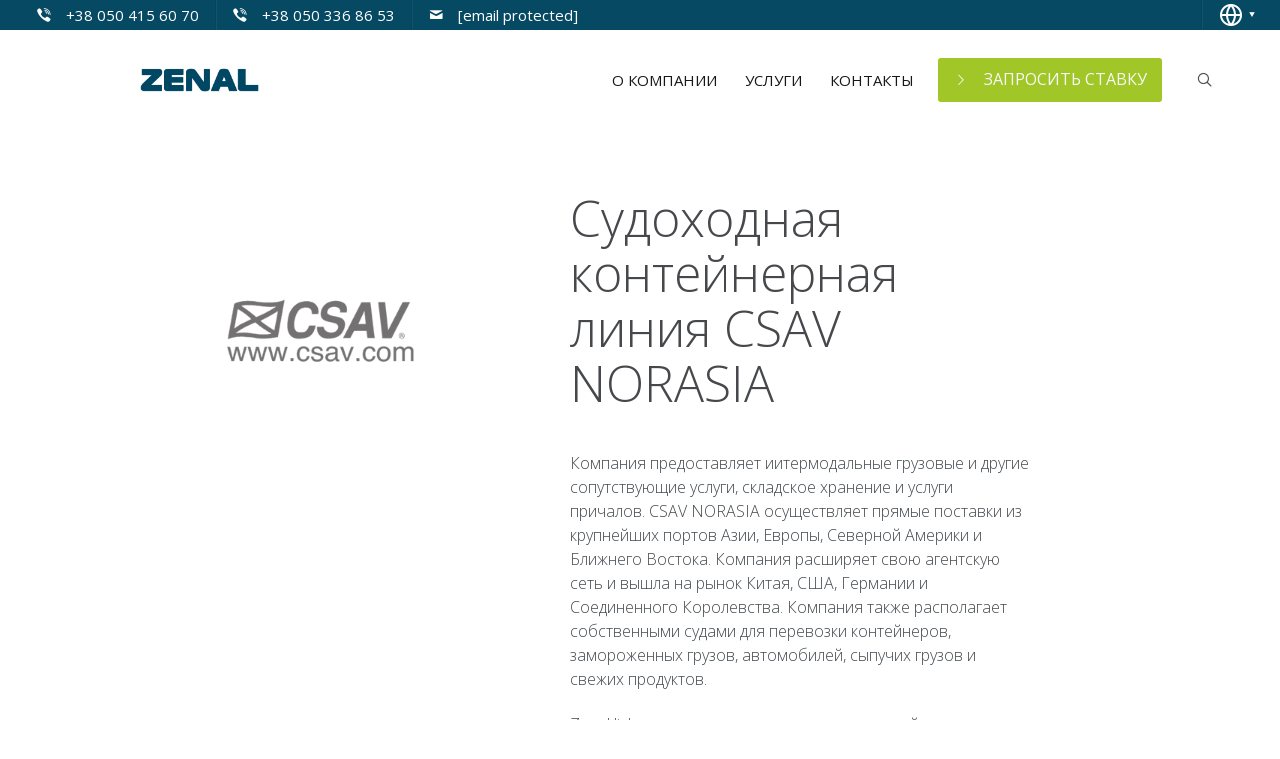

--- FILE ---
content_type: text/html; charset=UTF-8
request_url: https://www.zenal.com/mo-ru/partner-view/sudokhodnaya-konteynernaya-liniya-csav-norasia-4/
body_size: 19657
content:
<!DOCTYPE html>
<html lang="mo-RU" prefix="og: http://ogp.me/ns# fb: http://ogp.me/ns/fb#">
<head>


<meta charset="UTF-8" />
<meta name="viewport" content="width=device-width, initial-scale=1">
<title>Судоходная контейнерная линия CSAV NORASIA - ZENAL LTD</title>
<link rel="profile" href="https://gmpg.org/xfn/11" />
<link rel="pingback" href="https://www.zenal.com/xmlrpc.php" />
<!--[if lt IE 9]>
<script src="https://www.zenal.com/wp-content/themes/seowp/js/html5.js" type="text/javascript"></script>
<![endif]-->


<!-- This site is optimized with the Yoast SEO Premium plugin v2.3.5 - https://yoast.com/wordpress/plugins/seo/ -->
<meta name="description" content="Zenal ltd - экспедирование и перевозка контейнеров через порты Одесса и черноморск с 1994г. Перевозка автотранспортом опасных грузов Украина, Россия, СНГ"/>
<link rel="canonical" href="https://www.zenal.com/mo-ru/partner-view/sudokhodnaya-konteynernaya-liniya-csav-norasia-4/" />
<link rel="publisher" href="https://plus.google.com/+Zenal"/>
<meta property="og:locale" content="en_US" />
<meta property="og:type" content="article" />
<meta property="og:title" content="Судоходная контейнерная линия CSAV NORASIA - ZENAL LTD" />
<meta property="og:description" content="Zenal ltd - экспедирование и перевозка контейнеров через порты Одесса и черноморск с 1994г. Перевозка автотранспортом опасных грузов Украина, Россия, СНГ" />
<meta property="og:url" content="https://www.zenal.com/mo-ru/partner-view/sudokhodnaya-konteynernaya-liniya-csav-norasia-4/" />
<meta property="og:site_name" content="ZENAL LTD" />
<meta property="article:publisher" content="https://www.facebook.com/zenalltd" />
<meta property="article:author" content="https://www.facebook.com/zenalltd" />
<meta property="fb:app_id" content="300359851872" />
<meta property="og:image" content="https://www.zenal.com/wp-content/uploads/2014/04/csav_norasia_line.png" />
<meta name="twitter:card" content="summary_large_image"/>
<meta name="twitter:description" content="Zenal ltd - экспедирование и перевозка контейнеров через порты Одесса и черноморск с 1994г. Перевозка автотранспортом опасных грузов Украина, Россия, СНГ"/>
<meta name="twitter:title" content="Судоходная контейнерная линия CSAV NORASIA - ZENAL LTD"/>
<meta name="twitter:site" content="@zenal_ltd"/>
<meta name="twitter:domain" content="ZENAL LTD"/>
<meta name="twitter:image" content="https://www.zenal.com/wp-content/uploads/2014/04/csav_norasia_line.png"/>
<meta name="twitter:creator" content="@zenal_ltd"/>
<!-- / Yoast SEO Premium plugin. -->

<link rel="alternate" type="application/rss+xml" title="ZENAL LTD &raquo; Feed" href="https://www.zenal.com/mo-ru/feed/" />
<link rel="alternate" type="application/rss+xml" title="ZENAL LTD &raquo; Comments Feed" href="https://www.zenal.com/mo-ru/comments/feed/" />
		<script type="text/javascript">
			window._wpemojiSettings = {"baseUrl":"https:\/\/s.w.org\/images\/core\/emoji\/72x72\/","ext":".png","source":{"concatemoji":"https:\/\/www.zenal.com\/wp-includes\/js\/wp-emoji-release.min.js?ver=4.3.34"}};
			!function(e,n,t){var a;function o(e){var t=n.createElement("canvas"),a=t.getContext&&t.getContext("2d");return!(!a||!a.fillText)&&(a.textBaseline="top",a.font="600 32px Arial","flag"===e?(a.fillText(String.fromCharCode(55356,56812,55356,56807),0,0),3e3<t.toDataURL().length):(a.fillText(String.fromCharCode(55357,56835),0,0),0!==a.getImageData(16,16,1,1).data[0]))}function i(e){var t=n.createElement("script");t.src=e,t.type="text/javascript",n.getElementsByTagName("head")[0].appendChild(t)}t.supports={simple:o("simple"),flag:o("flag")},t.DOMReady=!1,t.readyCallback=function(){t.DOMReady=!0},t.supports.simple&&t.supports.flag||(a=function(){t.readyCallback()},n.addEventListener?(n.addEventListener("DOMContentLoaded",a,!1),e.addEventListener("load",a,!1)):(e.attachEvent("onload",a),n.attachEvent("onreadystatechange",function(){"complete"===n.readyState&&t.readyCallback()})),(a=t.source||{}).concatemoji?i(a.concatemoji):a.wpemoji&&a.twemoji&&(i(a.twemoji),i(a.wpemoji)))}(window,document,window._wpemojiSettings);
		</script>
		<style type="text/css">
img.wp-smiley,
img.emoji {
	display: inline !important;
	border: none !important;
	box-shadow: none !important;
	height: 1em !important;
	width: 1em !important;
	margin: 0 .07em !important;
	vertical-align: -0.1em !important;
	background: none !important;
	padding: 0 !important;
}
</style>
<link rel='stylesheet' id='mmm_mega_main_menu-css'  href='https://www.zenal.com/wp-content/plugins/mega_main_menu/src/css/cache.skin.css?ver=1681220777' type='text/css' media='all' />
<link rel='stylesheet' id='dslc-main-css-css'  href='https://www.zenal.com/wp-content/plugins/ds-live-composer/css/main.min.css?ver=1.2.1' type='text/css' media='all' />
<link rel='stylesheet' id='dslc-font-awesome-css'  href='https://www.zenal.com/wp-content/plugins/ds-live-composer/css/font-awesome.min.css?ver=1.2.1' type='text/css' media='all' />
<link rel='stylesheet' id='dslc-modules-css-css'  href='https://www.zenal.com/wp-content/plugins/ds-live-composer/css/modules.min.css?ver=1.2.1' type='text/css' media='all' />
<link rel='stylesheet' id='dslc-plugins-css-css'  href='https://www.zenal.com/wp-content/plugins/ds-live-composer/css/plugins.css?ver=1.2.1' type='text/css' media='all' />
<link rel='stylesheet' id='iphorm-css'  href='https://www.zenal.com/wp-content/plugins/iphorm-form-builder/css/styles.css?ver=1.5.1' type='text/css' media='all' />
<link rel='stylesheet' id='qtip-css'  href='https://www.zenal.com/wp-content/plugins/iphorm-form-builder/js/qtip2/jquery.qtip.min.css?ver=2.0.1' type='text/css' media='all' />
<link rel='stylesheet' id='iphorm-uniform-theme-1-css'  href='https://www.zenal.com/wp-content/plugins/iphorm-form-builder/js/uniform/themes/default/default.css?ver=1.5.1' type='text/css' media='all' />
<link rel='stylesheet' id='sklc-gmaps-css-css'  href='https://www.zenal.com/wp-content/plugins/sklc-addon-googlemaps/css/main.css?ver=4.3.34' type='text/css' media='all' />
<link rel='stylesheet' id='ms-main-css'  href='https://www.zenal.com/wp-content/plugins/masterslider/public/assets/css/masterslider.main.css?ver=2.12.2' type='text/css' media='all' />
<link rel='stylesheet' id='ms-custom-css' href="https://www.zenal.com/wp-content/uploads/masterslider/custom.css?ver=24.2" type='text/css' media='all' />
<link rel='stylesheet' id='lbmn-iconfont-css'  href='https://www.zenal.com/wp-content/themes/seowp/iconfont/style.css?ver=4.3.34' type='text/css' media='all' />
<link rel='stylesheet' id='lbmn-style-css'  href='https://www.zenal.com/wp-content/themes/seowp/style.css?ver=20150501' type='text/css' media='all' />
<link rel='stylesheet' id='lbmn-google-fonts-css'  href='//fonts.googleapis.com/css?family=Open+Sans%3A300%2C400%2C600%2C700%2C800%7CRoboto%3A100%2C300%2C400%2C500%2C700%2C900%7CPT+Sans%3A400%2C700%7CDroid+Sans+Mono&#038;subset=latin%2Ccyrillic&#038;ver=4.3.34' type='text/css' media='all' />
<script type='text/javascript' src='https://www.zenal.com/wp-includes/js/jquery/jquery.js?ver=1.11.3'></script>
<script type='text/javascript' src='https://www.zenal.com/wp-includes/js/jquery/jquery-migrate.min.js?ver=1.2.1'></script>
<script type='text/javascript' src='https://www.zenal.com/wp-content/plugins/ds-live-composer/js/plugins.js?ver=1.2.1'></script>
<script type='text/javascript'>
/* <![CDATA[ */
var DSLCAjax = {"ajaxurl":"https:\/\/www.zenal.com\/wp-admin\/admin-ajax.php"};
/* ]]> */
</script>
<script type='text/javascript' src='https://www.zenal.com/wp-content/plugins/ds-live-composer/js/main.min.js?ver=1.2.1'></script>
<script type='text/javascript' src='https://www.zenal.com/wp-content/plugins/iphorm-form-builder/js/iphorm.js?ver=1.5.1'></script>
<script type='text/javascript' src="https://maps.google.com/maps/api/js?sensor=false&#038;ver=4.3.34"></script>
<script type='text/javascript' src='https://www.zenal.com/wp-content/plugins/sklc-addon-googlemaps/js/main.js?ver=4.3.34'></script>
<script type='text/javascript' src='https://www.zenal.com/wp-content/themes/seowp/javascripts/custom.modernizr.js?ver=2.6.2'></script>
<link rel="EditURI" type="application/rsd+xml" title="RSD" href="https://www.zenal.com/xmlrpc.php?rsd" />
<link rel="wlwmanifest" type="application/wlwmanifest+xml" href="https://www.zenal.com/wp-includes/wlwmanifest.xml" /> 
<meta name="generator" content="WordPress 4.3.34" />
<link rel='shortlink' href='https://www.zenal.com/?p=2170' />
<script>var ms_grabbing_curosr='https://www.zenal.com/wp-content/plugins/masterslider/public/assets/css/common/grabbing.cur',ms_grab_curosr='https://www.zenal.com/wp-content/plugins/masterslider/public/assets/css/common/grab.cur';</script>
<meta name="generator" content="MasterSlider 2.12.2 - Responsive Touch Image Slider" />
<script>var ms_grabbing_curosr='https://www.zenal.com/wp-content/plugins/masterslider/public/assets/css/common/grabbing.cur',ms_grab_curosr='https://www.zenal.com/wp-content/plugins/masterslider/public/assets/css/common/grab.cur';</script>
<meta name="generator" content="MasterSlider 2.12.2 - Responsive Touch Image Slider" />
<link rel="icon" href="https://www.zenal.com/wp-content/uploads/2016/04/china-1-150x150.png" sizes="32x32" />
<link rel="icon" href="https://www.zenal.com/wp-content/uploads/2016/04/china-1.png" sizes="192x192" />
<link rel="apple-touch-icon-precomposed" href="https://www.zenal.com/wp-content/uploads/2016/04/china-1.png">
<meta name="msapplication-TileImage" content="https://www.zenal.com/wp-content/uploads/2016/04/china-1.png">
<style type="text/css">
			.pseudo-preloader .global-container { z-index: 100; position: relative; }
			.pseudo-preloader .global-wrapper:before { position: absolute; content: ''; left: 0; top: 0; width: 100%; height: 100%; position: fixed; height: 100vh; -webkit-transition: all 0.7s; -webkit-transition-delay: 0.3s; -moz-transition: all 0.7s 0.3s; -o-transition: all 0.7s 0.3s; transition: all 0.7s 0.3s; z-index: 5000; background: #fff; }
			.pseudo-preloader .global-wrapper:after { 
				width: 80px;
				height: 80px;
				content: '';
				background: transparent url('https://www.zenal.com/wp-content/themes/seowp/images/preloader.gif') no-repeat;
				background-size: 80px 80px;
				position: fixed; display: block; left: 50%; top: 50vh; margin-left: -40px; z-index: 6000; 
				
				-webkit-transition: all 0.7s;
				-webkit-transition-delay: 0.5s;

				-moz-transition: all 0.7s 0.5s;
				-o-transition: all 0.7s 0.5s;
				transition: all 0.7s 0.5s;
			}

			body.content-loaded .global-wrapper:before, body.content-loaded .global-wrapper:after { opacity: 0; z-index: 0; color: rgba(0, 0, 0, 0); -webkit-transition: all 0.3s; -moz-transition: all 0.3s; -o-transition: all 0.3s; transition: all 0.3s; }
			</style>
<!-- Favicon -->
<link rel="apple-touch-icon-precomposed" sizes="57x57" href="https://www.zenal.com/wp-content/uploads/freshframework/ff_fresh_favicon/favicon_57x57--2022_03_11__03_11_25.png"> <!-- iPhone iOS ≤ 6 favicon -->
<link rel="apple-touch-icon-precomposed" sizes="114x114" href="https://www.zenal.com/wp-content/uploads/freshframework/ff_fresh_favicon/favicon_114x114--2022_03_11__03_11_25.png"> <!-- iPhone iOS ≤ 6 Retina favicon -->
<link rel="apple-touch-icon-precomposed" sizes="72x72" href="https://www.zenal.com/wp-content/uploads/freshframework/ff_fresh_favicon/favicon_72x72--2022_03_11__03_11_25.png"> <!-- iPad iOS ≤ 6 favicon -->
<link rel="apple-touch-icon-precomposed" sizes="144x144" href="https://www.zenal.com/wp-content/uploads/freshframework/ff_fresh_favicon/favicon_144x144--2022_03_11__03_11_25.png"> <!-- iPad iOS ≤ 6 Retina favicon -->
<link rel="apple-touch-icon-precomposed" sizes="60x60" href="https://www.zenal.com/wp-content/uploads/freshframework/ff_fresh_favicon/favicon_60x60--2022_03_11__03_11_25.png"> <!-- iPhone iOS ≥ 7 favicon -->
<link rel="apple-touch-icon-precomposed" sizes="120x120" href="https://www.zenal.com/wp-content/uploads/freshframework/ff_fresh_favicon/favicon_120x120--2022_03_11__03_11_25.png"> <!-- iPhone iOS ≥ 7 Retina favicon -->
<link rel="apple-touch-icon-precomposed" sizes="76x76" href="https://www.zenal.com/wp-content/uploads/freshframework/ff_fresh_favicon/favicon_76x76--2022_03_11__03_11_25.png"> <!-- iPad iOS ≥ 7 favicon -->
<link rel="apple-touch-icon-precomposed" sizes="152x152" href="https://www.zenal.com/wp-content/uploads/freshframework/ff_fresh_favicon/favicon_152x152--2022_03_11__03_11_25.png"> <!-- iPad iOS ≥ 7 Retina favicon -->
<link rel="icon" type="image/png" sizes="196x196" href="https://www.zenal.com/wp-content/uploads/freshframework/ff_fresh_favicon/favicon_196x196--2022_03_11__03_11_25.png"> <!-- Android Chrome M31+ favicon -->
<link rel="icon" type="image/png" sizes="160x160" href="https://www.zenal.com/wp-content/uploads/freshframework/ff_fresh_favicon/favicon_160x160--2022_03_11__03_11_25.png"> <!-- Opera Speed Dial ≤ 12 favicon -->
<link rel="icon" type="image/png" sizes="96x96" href="https://www.zenal.com/wp-content/uploads/freshframework/ff_fresh_favicon/favicon_96x96--2022_03_11__03_11_25.png"> <!-- Google TV favicon -->
<link rel="icon" type="image/png" sizes="32x32" href="https://www.zenal.com/wp-content/uploads/freshframework/ff_fresh_favicon/favicon_32x32--2022_03_11__03_11_25.png"> <!-- Default medium favicon -->
<link rel="icon" type="image/png" sizes="16x16" href="https://www.zenal.com/wp-content/uploads/freshframework/ff_fresh_favicon/favicon_16x16--2022_03_11__03_11_25.png"> <!-- Default small favicon -->
<meta name="msapplication-TileColor" content="#FFFFFF" > <!-- IE10 Windows 8.0 favicon -->
<link rel="shortcut icon" href="https://www.zenal.com/wp-content/uploads/freshframework/ff_fresh_favicon/icon2022_03_11__03_11_25.ico" /> <!-- Default favicons (16, 32, 48) in .ico format -->
<!--/Favicon -->

<meta name="openstat-verification" content="fe2ecd1a33f39b904fddbcb5146f7014ddab10b8" />
<script async src="//pagead2.googlesyndication.com/pagead/js/adsbygoogle.js"></script>
<script>
  (adsbygoogle = window.adsbygoogle || []).push({
    google_ad_client: "ca-pub-9860231676795847",
    enable_page_level_ads: true
  });
</script>
</head>

<body class="single single-dslc_partners postid-2170 mmm mega_main_menu-2-0-3-1 dslc-page dslc-page-has-content _masterslider _msp_version_2.12.2 pseudo-preloader">


<div class="off-canvas-wrap">
<div class="site global-container inner-wrap" id="global-container">
	<div class="global-wrapper">
		
<div id="mega_main_menu" class="topbar primary_style-flat icons-left first-lvl-align-left first-lvl-separator-sharp direction-horizontal fullwidth-disable mobile_minimized-disable dropdowns_animation-anim_4 no-logo no-search no-woo_cart no-buddypress responsive-enable coercive_styles-disable coercive_styles-disable indefinite_location_mode-disable language_direction-ltr version-2-0-3-1  mega_main mega_main_menu">
	<div class="menu_holder">
	<div class="mmm_fullwidth_container"></div><!-- class="fullwidth_container" -->
		<div class="menu_inner">
			<span class="nav_logo">
				<a class="mobile_toggle">
					<span class="mobile_button">
						Меню &nbsp;
						<span class="symbol_menu">&equiv;</span>
						<span class="symbol_cross">&#x2573;</span>
					</span><!-- class="mobile_button" -->
				</a>
			</span><!-- /class="nav_logo" -->
				<ul id="mega_main_menu_ul" class="mega_main_menu_ul">
<li id="menu-item-1501" class="menu-align-left menu-item menu-item-type-custom menu-item-object-custom menu-item-1501 default_dropdown default_style drop_to_right submenu_default_width columns1">
	<a href="#" class="item_link  with_icon" tabindex="0">
		<i class="dslc-icon-ext-viber_small"></i> 
		<span class="link_content">
			<span class="link_text">
			+38 050 415 60 70
			</span>
		</span>
	</a>
</li>
<li id="menu-item-1500" class="menu-align-left menu-item menu-item-type-custom menu-item-object-custom menu-item-1500 default_dropdown default_style drop_to_right submenu_default_width columns1">
	<a href="#" class="item_link  with_icon" tabindex="0">
		<i class="dslc-icon-ext-viber_small"></i> 
		<span class="link_content">
			<span class="link_text">
			+38 050 336 86 53
			</span>
		</span>
	</a>
</li>
<li id="menu-item-998" class="menu-align-left menu-item menu-item-type-custom menu-item-object-custom menu-item-998 default_dropdown default_style drop_to_right submenu_default_width columns1">
	<a title="info@zenal.com" href="/cdn-cgi/l/email-protection#10797e767f506a757e717c3e737f7d" class="item_link  with_icon" tabindex="0">
		<i class="dslc-icon-ext-mail3"></i> 
		<span class="link_content">
			<span class="link_text">
			<span class="__cf_email__" data-cfemail="aec7c0c8c1eed4cbc0cfc280cdc1c3">[email&#160;protected]</span>
			</span>
		</span>
	</a>
</li>
<li id="menu-item-2744" class="menu-align-right menu-item menu-item-type-custom menu-item-object-custom menu-item-2744 widgets_dropdown default_style drop_to_left submenu_default_width columns1">
	<a href="#" class="item_link  menu_item_without_text with_icon" tabindex="0">
		<i class="dslc-icon-ext-globe2"></i> 
		<span class="link_content">
			<span class="link_text">
			Языки
			</span>
		</span>
	</a>
	<ul class="mega_dropdown"><div id="polylang-2" class="widget widget_polylang"><ul>
	<li class="lang-item lang-item-118 lang-item-ru lang-item-first no-translation"><a lang="ru-RU" hreflang="ru-RU" href="https://www.zenal.com/">Русский</a></li>
	<li class="lang-item lang-item-256 lang-item-en no-translation"><a lang="en-US" hreflang="en-US" href="https://www.zenal.com/en/freight-forwarding-service-container-shipping-and-trucking-logistics/">English</a></li>
	<li class="lang-item lang-item-260 lang-item-mo-ro no-translation"><a lang="mo-RO" hreflang="mo-RO" href="https://www.zenal.com/mo-ro/transporturi-containere-chisinau-balti-bender-tiraspol-moldova/">Молдова - Румынский</a></li>
	<li class="lang-item lang-item-253 lang-item-uk no-translation"><a lang="uk" hreflang="uk" href="https://www.zenal.com/uk/mizhnarodni-konteynerni-perevezennya/">Українська</a></li>
	<li class="lang-item lang-item-170 lang-item-ru-ru no-translation"><a lang="ru-RU" hreflang="ru-RU" href="https://www.zenal.com/ru-ru/">Россия - Русский</a></li>
	<li class="lang-item lang-item-228 lang-item-be-ru no-translation"><a lang="be-RU" hreflang="be-RU" href="https://www.zenal.com/be-ru/">Беларусь - Русский</a></li>
	<li class="lang-item lang-item-278 lang-item-pl no-translation"><a lang="pl-PL" hreflang="pl-PL" href="https://www.zenal.com/pl/transport-kontenerowy-spedycja-morska-z-chin-v-odessie/">Polski</a></li>
	<li class="lang-item lang-item-463 lang-item-ru_ua no-translation"><a lang="ru-UA" hreflang="ru-UA" href="https://www.zenal.com/ru_ua/">Русский Авто</a></li>
</ul>
</div>
	</ul><!-- /.mega_dropdown -->
</li></ul>
		</div><!-- /class="menu_inner" -->
	</div><!-- /class="menu_holder" -->
</div><!-- /id="mega_main_menu" -->	<header class="site-header " role="banner">
	
<div id="mega_main_menu" class="header-menu primary_style-flat icons-left first-lvl-align-right first-lvl-separator-smooth direction-horizontal fullwidth-disable mobile_minimized-enable dropdowns_animation-anim_4 include-logo include-search no-woo_cart no-buddypress responsive-enable coercive_styles-disable coercive_styles-disable indefinite_location_mode-disable language_direction-ltr version-2-0-3-1  logoplacement-bottom-left search-shadow-inside mega_main mega_main_menu">
	<div class="menu_holder">
	<div class="mmm_fullwidth_container"></div><!-- class="fullwidth_container" -->
		<div class="menu_inner">
			<span class="nav_logo">
				<a class="logo_link" href="https://www.zenal.com/mo-ru/konteynernye-perevozki-moldova-chisinau" title="ZENAL LTD">
					<img src="https://www.zenal.com/wp-content/uploads/2022/03/zenal-logo-big2.png" alt="ZENAL LTD" />
				</a>
				<a class="mobile_toggle">
					<span class="mobile_button">
						Меню &nbsp;
						<span class="symbol_menu">&equiv;</span>
						<span class="symbol_cross">&#x2573;</span>
					</span><!-- class="mobile_button" -->
				</a>
			</span><!-- /class="nav_logo" -->
				<ul id="mega_main_menu_ul" class="mega_main_menu_ul">
<li id="menu-item-3043" class="menu-item menu-item-type-custom menu-item-object-custom menu-item-3043 default_dropdown default_style drop_to_center submenu_default_width columns5">
	<a title="Логистическая компания ЗЕНАЛ ЛТД" href="https://www.zenal.com/mo-ru/logisticheskaya-kompaniya-moldova/" class="item_link  disable_icon" tabindex="0">
		<i class=""></i> 
		<span class="link_content">
			<span class="link_text">
			О КОМПАНИИ
			</span>
		</span>
	</a>
</li>
<li id="menu-item-3033" class="menu-item menu-item-type-custom menu-item-object-custom menu-item-has-children menu-item-3033 multicolumn_dropdown default_style drop_to_right submenu_full_width columns4">
	<a title="Доставка контейнеров и экспедирование в Одессе" href="https://www.zenal.com/mo-ru/perevozka-konteinerov-moldova-chisinau/" class="item_link  disable_icon" tabindex="0">
		<i class=""></i> 
		<span class="link_content">
			<span class="link_text">
			УСЛУГИ
			</span>
		</span>
	</a>
	<ul class="mega_dropdown" style="background-image:url(http://www.zenal.com/wp-content/uploads/2015/04/zenal-dropdown-bg.png);background-repeat:no-repeat;background-attachment:scroll;background-position:bottom right;background-size:auto;">
	<li id="menu-item-3034" class="menu-item menu-item-type-custom menu-item-object-custom menu-item-has-children menu-item-3034 default_dropdown default_style drop_to_right submenu_default_width columns1" style="width:25%;">
		<span title="Морские перевозки" class="item_link  menu_item_without_text disable_icon" tabindex="0">
			<i class=""></i> 
			<span class="link_content">
				<span class="link_text">
				Морские перевозки
				</span>
			</span>
		</span>
		<ul class="mega_dropdown">
		<li id="menu-item-3041" class="menu-item menu-item-type-custom menu-item-object-custom menu-item-3041 default_dropdown default_style drop_to_right submenu_default_width columns1">
			<a title="Морские контейнерные перевозки" href="https://www.zenal.com/mo-ru/morskie-konteynernye-perevozki-moldova-pmr/" class="item_link  with_icon" tabindex="0">
				<i class="dslc-icon-ext-large_container_vessel"></i> 
				<span class="link_content">
					<span class="link_text">
					Морские перевозки контейнера
					</span>
				</span>
			</a>
		</li>
		<li id="menu-item-3035" class="menu-item menu-item-type-custom menu-item-object-custom menu-item-3035 default_dropdown default_style drop_to_right submenu_default_width columns1">
			<a title="Доставка контейнеров из Китая" href="https://www.zenal.com/mo-ru/dostavka-konteynera-iz-kitaya-v-moldovu-chisinau/" class="item_link  with_icon" tabindex="0">
				<i class="dslc-icon-ext-factory_plant"></i> 
				<span class="link_content">
					<span class="link_text">
					Доставка контейнеров из Китая
					</span>
				</span>
			</a>
		</li>
		<li id="menu-item-3036" class="menu-item menu-item-type-custom menu-item-object-custom menu-item-3036 default_dropdown default_style drop_to_right submenu_default_width columns1">
			<a title="Доставка контейнера из Индии и Израиля" href="https://www.zenal.com/mo-ru/dostavka-konteynera-iz-indii-i-izrailia-v-moldovu-pmr/" class="item_link  with_icon" tabindex="0">
				<i class="dslc-icon-ext-leaf2"></i> 
				<span class="link_content">
					<span class="link_text">
					Доставка из Индии и Израиля
					</span>
				</span>
			</a>
		</li>
		<li id="menu-item-3042" class="menu-item menu-item-type-custom menu-item-object-custom menu-item-3042 default_dropdown default_style drop_to_right submenu_default_width columns1">
			<a title="Доставка контейнера из Египта и Турции" href="https://www.zenal.com/mo-ru/dostavka-konteynera-iz-turcii-i-egipta-v-moldovu-pmr/" class="item_link  with_icon" tabindex="0">
				<i class="dslc-icon-ext-coffee"></i> 
				<span class="link_content">
					<span class="link_text">
					Доставка из Египта и Турции
					</span>
				</span>
			</a>
		</li>
		</ul><!-- /.mega_dropdown -->
	</li>
	<li id="menu-item-3039" class="menu-item menu-item-type-custom menu-item-object-custom menu-item-has-children menu-item-3039 default_dropdown default_style drop_to_right submenu_default_width columns1" style="width:25%;">
		<span title="Доставка контейнера автотранспортом" class="item_link  menu_item_without_text disable_icon" tabindex="0">
			<i class=""></i> 
			<span class="link_content">
				<span class="link_text">
				Доставка автотранспортом
				</span>
			</span>
		</span>
		<ul class="mega_dropdown">
		<li id="menu-item-3038" class="menu-item menu-item-type-custom menu-item-object-custom menu-item-3038 default_dropdown default_style drop_to_right submenu_default_width columns1">
			<a title="Доставка контейнера автотранспортом" href="https://www.zenal.com/mo-ru/perevozka-konteynerov-avtotransportom-chisinau/" class="item_link  with_icon" tabindex="0">
				<i class="dslc-icon-ext-container_truck"></i> 
				<span class="link_content">
					<span class="link_text">
					Автодоставка контейнеров
					</span>
				</span>
			</a>
		</li>
		<li id="menu-item-3044" class="menu-item menu-item-type-custom menu-item-object-custom menu-item-3044 default_dropdown default_style drop_to_right submenu_default_width columns1">
			<a title="Доставка опасных грузов в контейнерах" href="https://www.zenal.com/mo-ru/dostavka-opasnyh-gruzov-v-konteynerah-moldova-chisinau/" class="item_link  with_icon" tabindex="0">
				<i class="dslc-icon-ext-fire"></i> 
				<span class="link_content">
					<span class="link_text">
					Доставка опасных грузов
					</span>
				</span>
			</a>
		</li>
		<li id="menu-item-3037" class="menu-item menu-item-type-custom menu-item-object-custom menu-item-3037 default_dropdown default_style drop_to_right submenu_default_width columns1">
			<a title="Доставка тяжелых грузов в контейнерах" href="https://www.zenal.com/mo-ru/dostavka-tyazhelykh-gruzov-moldova-chisinau/" class="item_link  with_icon" tabindex="0">
				<i class="dslc-icon-ext-heavy_cargo"></i> 
				<span class="link_content">
					<span class="link_text">
					Доставка тяжелых грузов
					</span>
				</span>
			</a>
		</li>
		<li id="menu-item-3040" class="menu-item menu-item-type-custom menu-item-object-custom menu-item-3040 default_dropdown default_style drop_to_right submenu_default_width columns1">
			<a title="Сыпучие и наливные грузы" href="https://www.zenal.com/mo-ru/nasypnye-i-nalivnye-gruzy-moldova-chisinau/" class="item_link  with_icon" tabindex="0">
				<i class="dslc-icon-ext-zerno2"></i> 
				<span class="link_content">
					<span class="link_text">
					Сыпучие и наливные грузы
					</span>
				</span>
			</a>
		</li>
		</ul><!-- /.mega_dropdown -->
	</li>
	<li id="menu-item-3045" class="menu-item menu-item-type-custom menu-item-object-custom menu-item-has-children menu-item-3045 default_dropdown default_style drop_to_right submenu_default_width columns1" style="width:25%;">
		<span class="item_link  menu_item_without_text disable_icon" tabindex="0">
			<i class=""></i> 
			<span class="link_content">
				<span class="link_text">
				Контейнерная логистика
				</span>
			</span>
		</span>
		<ul class="mega_dropdown">
		<li id="menu-item-3046" class="menu-item menu-item-type-custom menu-item-object-custom menu-item-3046 default_dropdown default_style drop_to_right submenu_default_width columns1">
			<a title="Мультимодальные и интермодальные перевозки" href="https://www.zenal.com/mo-ru/multimodalnye-i-intermodalnye-perevozki-chisinau/" class="item_link  with_icon" tabindex="0">
				<i class="dslc-icon-ext-global_forwarding"></i> 
				<span class="link_content">
					<span class="link_text">
					Мультимодальные перевозки
					</span>
				</span>
			</a>
		</li>
		<li id="menu-item-3047" class="menu-item menu-item-type-custom menu-item-object-custom menu-item-3047 default_dropdown default_style drop_to_right submenu_default_width columns1">
			<a title="Экспедирование грузов в контейнерах" href="https://www.zenal.com/mo-ru/otpravka-konteynera-iz-moldovy-chisinau/" class="item_link  with_icon" tabindex="0">
				<i class="dslc-icon-ext-w-hand"></i> 
				<span class="link_content">
					<span class="link_text">
					Экспедирование контейнеров
					</span>
				</span>
			</a>
		</li>
		<li id="menu-item-3048" class="menu-item menu-item-type-custom menu-item-object-custom menu-item-3048 default_dropdown default_style drop_to_right submenu_default_width columns1">
			<a title="Доставка контейнера до двери" href="https://www.zenal.com/mo-ru/dostavka-konteynera-v-moldovu-i-pridnestrovie/" class="item_link  with_icon" tabindex="0">
				<i class="dslc-icon-ext-cargo_delivery"></i> 
				<span class="link_content">
					<span class="link_text">
					Доставка до двери
					</span>
				</span>
			</a>
		</li>
		</ul><!-- /.mega_dropdown -->
	</li>
	</ul><!-- /.mega_dropdown -->
</li>
<li id="menu-item-3049" class="menu-item menu-item-type-custom menu-item-object-custom menu-item-3049 default_dropdown default_style drop_to_right submenu_default_width columns1">
	<a href="https://www.zenal.com/mo-ru/transportnaya-kompaniya-moldova-odessa/" class="item_link  disable_icon" tabindex="0">
		<i class=""></i> 
		<span class="link_content">
			<span class="link_text">
			КОНТАКТЫ
			</span>
		</span>
	</a>
</li>
<li id="menu-item-3051" class="menu-item menu-item-type-custom menu-item-object-custom menu-item-3051 default_dropdown additional_style_1 drop_to_right submenu_default_width columns1">
	<a title="Стоимость доставки контейнера" href="https://www.zenal.com/mo-ru/stoimost-dostavki-konteynera-v-chisinau/" class="item_link  with_icon" tabindex="0">
		<i class="dslc-icon-ext-uniE83C"></i> 
		<span class="link_content">
			<span class="link_text">
			ЗАПРОСИТЬ СТАВКУ
			</span>
		</span>
	</a>
</li>
	<li class="nav_search_box">
	<form method="get" id="mega_main_menu_searchform" action="https://www.zenal.com/">
		<i class="icosearch dslc-icon-ext-search4"></i>
		<input type="submit" class="submit" name="submit" id="searchsubmit" value="Search" />
		<input type="text" class="field" name="s" id="s" />
	</form>
	</li><!-- class="nav_search_box" -->
</ul>
		</div><!-- /class="menu_inner" -->
	</div><!-- /class="menu_holder" -->
</div><!-- /id="mega_main_menu" -->	</header><!-- #masthead -->
	<div class="site-main">
<div id="content" class="site-content" role="main">
	
<article id="post-2170" class="post-2170 dslc_partners type-dslc_partners status-publish has-post-thumbnail hentry">
		<div class="entry-content">
		<div id="dslc-content" class="dslc-content dslc-clearfix"><div id="dslc-main">
		<div  class="dslc-modules-section " style="border-right-style: hidden; border-left-style: hidden; padding-bottom:0px;padding-top:0px;">

				

				<div class="dslc-modules-section-wrapper dslc-clearfix"> <div class="dslc-modules-area dslc-col dslc-12-col dslc-last-col" data-size="12"> 
		<div id="dslc-module-7973" class="dslc-module-front dslc-module-DSLC_Separator dslc-in-viewport-check dslc-in-viewport-anim-none   dslc-module-handle-like-regular" data-module-id="7973" data-dslc-module-id="DSLC_Separator" data-dslc-module-size="12" data-dslc-anim="none" data-dslc-anim-delay="0" data-dslc-anim-duration="650"  data-dslc-anim-easing="ease" data-dslc-preset="none">

			
			
					<div class="dslc-separator-wrapper">
				<div class="dslc-separator dslc-separator-style-invisible">
									</div><div></div>
			</div><!-- .dslc-separator-wrapper -->
			
			
			
		</div><!-- .dslc-module -->
		 </div> <div class="dslc-modules-area dslc-col dslc-4-col dslc-first-col" data-size="4"> 
		<div id="dslc-module-1331" class="dslc-module-front dslc-module-DSLC_TP_Thumbnail dslc-in-viewport-check dslc-in-viewport-anim-none   dslc-module-handle-like-regular" data-module-id="1331" data-dslc-module-id="DSLC_TP_Thumbnail" data-dslc-module-size="12" data-dslc-anim="none" data-dslc-anim-delay="0" data-dslc-anim-duration="650"  data-dslc-anim-easing="ease" data-dslc-preset="none">

			
			
		<div class="dslc-tp-thumbnail">
																		<img width="400" height="400" src="https://www.zenal.com/wp-content/uploads/2014/04/csav_norasia_line.png" class="attachment-full wp-post-image" alt="Морские контейнерные перевозки CSAV NORASIA Одесса" />															</div>
			
			
		</div><!-- .dslc-module -->
		 </div> <div class="dslc-modules-area dslc-col dslc-1-col " data-size="1"> 
		<div id="dslc-module-1254" class="dslc-module-front dslc-module-DSLC_Separator dslc-in-viewport-check dslc-in-viewport-anim-none   dslc-module-handle-like-regular" data-module-id="1254" data-dslc-module-id="DSLC_Separator" data-dslc-module-size="12" data-dslc-anim="none" data-dslc-anim-delay="0" data-dslc-anim-duration="650"  data-dslc-anim-easing="ease" data-dslc-preset="none">

			
			
					<div class="dslc-separator-wrapper">
				<div class="dslc-separator dslc-separator-style-invisible">
									</div><div></div>
			</div><!-- .dslc-separator-wrapper -->
			
			
			
		</div><!-- .dslc-module -->
		 </div> <div class="dslc-modules-area dslc-col dslc-6-col " data-size="6"> 
		<div id="dslc-module-1122" class="dslc-module-front dslc-module-DSLC_TP_Meta dslc-in-viewport-check dslc-in-viewport-anim-none   dslc-module-handle-like-regular" data-module-id="1122" data-dslc-module-id="DSLC_TP_Meta" data-dslc-module-size="12" data-dslc-anim="none" data-dslc-anim-delay="0" data-dslc-anim-duration="650"  data-dslc-anim-easing="ease" data-dslc-preset="none">

			
			
		
				<div class="dslc-tp-meta dslc-tp-meta-horizontal">
					<ul class="dslc-clearfix">
						
						
						
																																		
						
						
					</ul>
				</div>

			
			
			
		</div><!-- .dslc-module -->
		 
		<div id="dslc-module-1121" class="dslc-module-front dslc-module-DSLC_TP_Title dslc-in-viewport-check dslc-in-viewport-anim-none   dslc-module-handle-like-regular" data-module-id="1121" data-dslc-module-id="DSLC_TP_Title" data-dslc-module-size="12" data-dslc-anim="none" data-dslc-anim-delay="0" data-dslc-anim-duration="650"  data-dslc-anim-easing="ease" data-dslc-preset="none">

			
			
		
				<div class="dslc-tp-title"><h1>Судоходная контейнерная линия CSAV NORASIA</h1></div>

			
			
			
		</div><!-- .dslc-module -->
		 
		<div id="dslc-module-955" class="dslc-module-front dslc-module-DSLC_TP_Content dslc-in-viewport-check dslc-in-viewport-anim-none   dslc-module-handle-like-regular" data-module-id="955" data-dslc-module-id="DSLC_TP_Content" data-dslc-module-size="12" data-dslc-anim="none" data-dslc-anim-delay="0" data-dslc-anim-duration="650"  data-dslc-anim-easing="ease" data-dslc-preset="none">

			
			
		<div class="dslc-tp-content"><div id="dslc-theme-content"><div id="dslc-theme-content-inner"><p>Компания предоставляет иитермодальные грузовые и другие сопутствующие услуги, складское хранение и услуги причалов. CSAV NORASIA осуществляет прямые поставки из крупнейших портов Азии, Европы, Северной Америки и Ближнего Востока. Компания расширяет свою агентскую сеть и вышла на рынок Китая, США, Германии и Соединенного Королевства. Компания также располагает собственными судами для перевозки контейнеров, замороженных грузов, автомобилей, сыпучих грузов и свежих продуктов. </p>
<p>Zenal ltd &#8211; экспедирование и перевозка контейнеров через порты Одесса и черноморск с 1994г. Перевозка автотранспортом опасных грузов Украина, Россия, СНГ</p>
<p>Обращаясь в компанию Zenal вы получаете полный комплекс услуг по доставке и экспедированию любых объемов контейнеров.</p>
<p>При перевозке морем мы гарантируем выбор лучшей морской линии по стоимости фрахта, скорости доставки контейнера, стоимости сопутствующих услуг. Наземную доставку мы осуществляем собственным автотранспортом.</p>
<p>Zenal ltd &#8211; экспедирование и перевозка контейнеров через порты Одесса и черноморск с 1994г. Перевозка автотранспортом опасных грузов Украина, Россия, СНГ</p>
</div></div></div>
			
			
		</div><!-- .dslc-module -->
		 </div> <div class="dslc-modules-area dslc-col dslc-12-col dslc-first-col" data-size="12"> 
		<div id="dslc-module-1348" class="dslc-module-front dslc-module-DSLC_Separator dslc-in-viewport-check dslc-in-viewport-anim-none   dslc-module-handle-like-regular" data-module-id="1348" data-dslc-module-id="DSLC_Separator" data-dslc-module-size="12" data-dslc-anim="none" data-dslc-anim-delay="0" data-dslc-anim-duration="650"  data-dslc-anim-easing="ease" data-dslc-preset="none">

			
			
					<div class="dslc-separator-wrapper">
				<div class="dslc-separator dslc-separator-style-invisible">
									</div><div></div>
			</div><!-- .dslc-separator-wrapper -->
			
			
			
		</div><!-- .dslc-module -->
		 </div> </div></div> 
		<div  class="dslc-modules-section " style="border-color:rgb(241, 241, 241);border-width:1px;border-right-style: hidden; border-bottom-style: hidden; border-left-style: hidden; padding-bottom:20px;padding-top:20px;">

				

				<div class="dslc-modules-section-wrapper dslc-clearfix"> <div class="dslc-modules-area dslc-col dslc-12-col dslc-last-col" data-size="12"> 
		<div id="dslc-module-1150" class="dslc-module-front dslc-module-DSLC_Separator dslc-in-viewport-check dslc-in-viewport-anim-none   dslc-module-handle-like-regular" data-module-id="1150" data-dslc-module-id="DSLC_Separator" data-dslc-module-size="12" data-dslc-anim="none" data-dslc-anim-delay="0" data-dslc-anim-duration="650"  data-dslc-anim-easing="ease" data-dslc-preset="none">

			
			
					<div class="dslc-separator-wrapper">
				<div class="dslc-separator dslc-separator-style-invisible">
									</div><div></div>
			</div><!-- .dslc-separator-wrapper -->
			
			
			
		</div><!-- .dslc-module -->
		 
		<div id="dslc-module-1151" class="dslc-module-front dslc-module-DSLC_Partners dslc-in-viewport-check dslc-in-viewport-anim-none   dslc-module-handle-like-regular" data-module-id="1151" data-dslc-module-id="DSLC_Partners" data-dslc-module-size="12" data-dslc-anim="none" data-dslc-anim-delay="0" data-dslc-anim-duration="650"  data-dslc-anim-easing="ease" data-dslc-preset="none">

			
			
		<div class="dslc-posts dslc-partners dslc-clearfix dslc-posts-orientation-vertical "><div class="dslc-loader"></div><div class="dslc-carousel" data-stop-on-hover="false" data-autoplay="0" data-columns="6" data-pagination="true" data-slide-speed="200" data-pagination-speed="800">
						<div class="dslc-post dslc-partner dslc-carousel-item dslc-col dslc-2-col  dslc-first-col" data-cats="">

							
								
								
									<div class="dslc-post-thumb dslc-partner-thumb dslca-post-thumb dslc-on-hover-anim">

																																	<a href="https://www.zenal.com/mo-ru/partner-view/liniya-zim-moldova/"><img width="400" height="400" src="https://www.zenal.com/wp-content/uploads/2014/04/zim_line.png" class="attachment-full wp-post-image" alt="Морские контейнерные перевозки ZIM Одесса" /></a>
																					
										
									</div><!-- .dslc-partner-thumb -->

								
							
							
						</div><!-- .dslc-partner -->

						
						<div class="dslc-post dslc-partner dslc-carousel-item dslc-col dslc-2-col " data-cats="">

							
								
								
									<div class="dslc-post-thumb dslc-partner-thumb dslca-post-thumb dslc-on-hover-anim">

																																	<a href="https://www.zenal.com/mo-ru/partner-view/liniya-hapag-lloyd-moldova/"><img width="400" height="400" src="https://www.zenal.com/wp-content/uploads/2014/04/hapag-lloyd_line.png" class="attachment-full wp-post-image" alt="Морские контейнерные перевозки HAPAG-LLOYD Одесса" /></a>
																					
										
									</div><!-- .dslc-partner-thumb -->

								
							
							
						</div><!-- .dslc-partner -->

						
						<div class="dslc-post dslc-partner dslc-carousel-item dslc-col dslc-2-col " data-cats="">

							
								
								
									<div class="dslc-post-thumb dslc-partner-thumb dslca-post-thumb dslc-on-hover-anim">

																																	<a href="https://www.zenal.com/mo-ru/partner-view/konteynernaya-liniya-msc-moldova/"><img width="400" height="400" src="https://www.zenal.com/wp-content/uploads/2014/04/msc_line.png" class="attachment-full wp-post-image" alt="Морские контейнерные перевозки MSC Одесса" /></a>
																					
										
									</div><!-- .dslc-partner-thumb -->

								
							
							
						</div><!-- .dslc-partner -->

						
						<div class="dslc-post dslc-partner dslc-carousel-item dslc-col dslc-2-col " data-cats="">

							
								
								
									<div class="dslc-post-thumb dslc-partner-thumb dslca-post-thumb dslc-on-hover-anim">

																																	<a href="https://www.zenal.com/mo-ru/partner-view/sudokhodnaya-konteynernaya-liniya-maersk-4/"><img width="400" height="400" src="https://www.zenal.com/wp-content/uploads/2014/04/maersk_line.png" class="attachment-full wp-post-image" alt="Морские контейнерные перевозки MAERSK Одесса от Zenal ltd" /></a>
																					
										
									</div><!-- .dslc-partner-thumb -->

								
							
							
						</div><!-- .dslc-partner -->

						
						<div class="dslc-post dslc-partner dslc-carousel-item dslc-col dslc-2-col " data-cats="">

							
								
								
									<div class="dslc-post-thumb dslc-partner-thumb dslca-post-thumb dslc-on-hover-anim">

																																	<a href="https://www.zenal.com/mo-ru/partner-view/sudokhodnaya-konteynernaya-liniya-evergreen-5/"><img width="400" height="400" src="https://www.zenal.com/wp-content/uploads/2014/04/evergreen_line.png" class="attachment-full wp-post-image" alt="Морские контейнерные перевозки EVERGREEN Одесса от Zenal ltd" /></a>
																					
										
									</div><!-- .dslc-partner-thumb -->

								
							
							
						</div><!-- .dslc-partner -->

						
						<div class="dslc-post dslc-partner dslc-carousel-item dslc-col dslc-2-col  dslc-last-col" data-cats="">

							
								
								
									<div class="dslc-post-thumb dslc-partner-thumb dslca-post-thumb dslc-on-hover-anim">

																																	<a href="https://www.zenal.com/mo-ru/partner-view/liniya-csav-norasia-moldova/"><img width="400" height="400" src="https://www.zenal.com/wp-content/uploads/2014/04/csav_norasia_line.png" class="attachment-full wp-post-image" alt="Морские контейнерные перевозки CSAV NORASIA Одесса" /></a>
																					
										
									</div><!-- .dslc-partner-thumb -->

								
							
							
						</div><!-- .dslc-partner -->

						
						<div class="dslc-post dslc-partner dslc-carousel-item dslc-col dslc-2-col  dslc-first-col" data-cats="">

							
								
								
									<div class="dslc-post-thumb dslc-partner-thumb dslca-post-thumb dslc-on-hover-anim">

																																	<a href="https://www.zenal.com/mo-ru/partner-view/liniya-cma-cgm-moldova/"><img width="400" height="400" src="https://www.zenal.com/wp-content/uploads/2014/04/cma-cgm-line.png" class="attachment-full wp-post-image" alt="Морские контейнерные перевозки CMA CGM Одесса от Zenal ltd - морские контейнерные перевозки, международная доставка контейнеров, экспедирование Одесса" /></a>
																					
										
									</div><!-- .dslc-partner-thumb -->

								
							
							
						</div><!-- .dslc-partner -->

						
						<div class="dslc-post dslc-partner dslc-carousel-item dslc-col dslc-2-col " data-cats="">

							
								
								
									<div class="dslc-post-thumb dslc-partner-thumb dslca-post-thumb dslc-on-hover-anim">

																																	<a href="https://www.zenal.com/mo-ru/partner-view/liniya-china-shipping-moldova/"><img width="400" height="400" src="https://www.zenal.com/wp-content/uploads/2014/04/china-shipping-line.png" class="attachment-full wp-post-image" alt="Морские контейнерные перевозки CHINA SHIPPING Одесса от Zenal LTD - Доставка контейнера морем через порт Одесса, экспедирование и автоперевозка с 1994г." /></a>
																					
										
									</div><!-- .dslc-partner-thumb -->

								
							
							
						</div><!-- .dslc-partner -->

						
						<div class="dslc-post dslc-partner dslc-carousel-item dslc-col dslc-2-col " data-cats="">

							
								
								
									<div class="dslc-post-thumb dslc-partner-thumb dslca-post-thumb dslc-on-hover-anim">

																																	<a href="https://www.zenal.com/mo-ru/partner-view/liniya-arkas-moldova/"><img width="400" height="400" src="https://www.zenal.com/wp-content/uploads/2014/04/arkas_line.png" class="attachment-full wp-post-image" alt="Морские контейнерные перевозки ARKAS Одесса от Zenal ltd - Морские перевозки через порт Одесса, экспедирование и автоперевозка Украина, Россия, Беларусь, Молдова" /></a>
																					
										
									</div><!-- .dslc-partner-thumb -->

								
							
							
						</div><!-- .dslc-partner -->

						
						<div class="dslc-post dslc-partner dslc-carousel-item dslc-col dslc-2-col " data-cats="">

							
								
								
									<div class="dslc-post-thumb dslc-partner-thumb dslca-post-thumb dslc-on-hover-anim">

																																	<a href="https://www.zenal.com/mo-ru/partner-view/sudokhodnaya-konteynernaya-liniya-zim-3/"><img width="400" height="400" src="https://www.zenal.com/wp-content/uploads/2014/04/zim_line.png" class="attachment-full wp-post-image" alt="Морские контейнерные перевозки ZIM Одесса" /></a>
																					
										
									</div><!-- .dslc-partner-thumb -->

								
							
							
						</div><!-- .dslc-partner -->

						
						<div class="dslc-post dslc-partner dslc-carousel-item dslc-col dslc-2-col " data-cats="">

							
								
								
									<div class="dslc-post-thumb dslc-partner-thumb dslca-post-thumb dslc-on-hover-anim">

																																	<a href="https://www.zenal.com/mo-ru/partner-view/sudokhodnaya-konteynernaya-liniya-msc-3/"><img width="400" height="400" src="https://www.zenal.com/wp-content/uploads/2014/04/msc_line.png" class="attachment-full wp-post-image" alt="Морские контейнерные перевозки MSC Одесса" /></a>
																					
										
									</div><!-- .dslc-partner-thumb -->

								
							
							
						</div><!-- .dslc-partner -->

						
						<div class="dslc-post dslc-partner dslc-carousel-item dslc-col dslc-2-col  dslc-last-col" data-cats="">

							
								
								
									<div class="dslc-post-thumb dslc-partner-thumb dslca-post-thumb dslc-on-hover-anim">

																																	<a href="https://www.zenal.com/mo-ru/partner-view/sudokhodnaya-konteynernaya-liniya-hapag-lloyd-3/"><img width="400" height="400" src="https://www.zenal.com/wp-content/uploads/2014/04/hapag-lloyd_line.png" class="attachment-full wp-post-image" alt="Морские контейнерные перевозки HAPAG-LLOYD Одесса" /></a>
																					
										
									</div><!-- .dslc-partner-thumb -->

								
							
							
						</div><!-- .dslc-partner -->

						</div>
				</div><!-- .dslc-partners -->

			
			
			
		</div><!-- .dslc-module -->
		 
		<div id="dslc-module-1152" class="dslc-module-front dslc-module-DSLC_Separator dslc-in-viewport-check dslc-in-viewport-anim-none   dslc-module-handle-like-regular" data-module-id="1152" data-dslc-module-id="DSLC_Separator" data-dslc-module-size="12" data-dslc-anim="none" data-dslc-anim-delay="0" data-dslc-anim-duration="650"  data-dslc-anim-easing="ease" data-dslc-preset="none">

			
			
					<div class="dslc-separator-wrapper">
				<div class="dslc-separator dslc-separator-style-invisible">
									</div><div></div>
			</div><!-- .dslc-separator-wrapper -->
			
			
			
		</div><!-- .dslc-module -->
		 </div> </div></div> </div><input type="hidden" id="dslca-post-data-thumb" value="https://www.zenal.com/wp-content/uploads/2014/04/csav_norasia_line.png" /></div>	</div><!-- .entry-content -->
</article><!-- #post-## --></div><!-- #content -->
</div><!-- .site-main --><footer id="dslc-content" class="site-footer dslc-content dslc-clearfix"><div id="dslc-footer" class="dslc-content dslc-clearfix">
		<div  class="dslc-modules-section dslc-full dslc-no-columns-spacing footer-call-to-action " style="padding-bottom:0px;padding-top:0px;">

				

				<div class="dslc-modules-section-wrapper dslc-clearfix"> <div class="dslc-modules-area dslc-col dslc-12-col dslc-last-col" data-size="12"> 
		<div id="dslc-module-2710" class="dslc-module-front dslc-module-DSLC_Html dslc-in-viewport-check dslc-in-viewport-anim-none   dslc-module-handle-like-regular" data-module-id="2710" data-dslc-module-id="DSLC_Html" data-dslc-module-size="12" data-dslc-anim="none" data-dslc-anim-delay="0" data-dslc-anim-duration="650"  data-dslc-anim-easing="ease" data-dslc-preset="none">

			
			
		<div class="dslc-html-module-content"><section class="calltoaction-area" data-stateonload="1">
<span class="calltoaction-area__content">
ЗАПРОСИТЬ ЦЕНУ ДОСТАВКИ!  <i class="fa-icon-angle-right calltoaction-area__cta-icon"></i> </span>
<a href="https://www.zenal.com/mo-ru/stoimost-dostavki-konteynera-v-chisinau/" class="calltoaction-area__cta-link"></a>
</section></div>
			
			
		</div><!-- .dslc-module -->
		 </div> </div></div> 
		<div  class="dslc-modules-section " style="background-color:rgb(40, 45, 48);background-position:center center;border-width:px;border-top-style: hidden; border-right-style: hidden; border-bottom-style: hidden; border-left-style: hidden; margin-left:%;margin-right:%;margin-bottom:px;padding-bottom:22px;padding-top:22px;padding-left:%;padding-right:%;">

				

				<div class="dslc-modules-section-wrapper dslc-clearfix"> <div class="dslc-modules-area dslc-col dslc-3-col dslc-first-col" data-size="3"> 
		<div id="dslc-module-514" class="dslc-module-front dslc-module-DSLC_Text_Simple dslc-in-viewport-check dslc-in-viewport-anim-none   dslc-module-handle-like-regular" data-module-id="514" data-dslc-module-id="DSLC_Text_Simple" data-dslc-module-size="12" data-dslc-anim="none" data-dslc-anim-delay="0" data-dslc-anim-duration="650"  data-dslc-anim-easing="ease" data-dslc-preset="none">

			
			
		<div class="dslc-text-module-content">Как с нами связаться</div>
			
			
		</div><!-- .dslc-module -->
		 
		<div id="dslc-module-515" class="dslc-module-front dslc-module-DSLC_Separator dslc-in-viewport-check dslc-in-viewport-anim-none   dslc-module-handle-like-regular" data-module-id="515" data-dslc-module-id="DSLC_Separator" data-dslc-module-size="12" data-dslc-anim="none" data-dslc-anim-delay="0" data-dslc-anim-duration="650"  data-dslc-anim-easing="ease" data-dslc-preset="none">

			
			
					<div class="dslc-separator-wrapper">
				<div class="dslc-separator dslc-separator-style-invisible">
									</div><div></div>
			</div><!-- .dslc-separator-wrapper -->
			
			
			
		</div><!-- .dslc-module -->
		 
		<div id="dslc-module-572" class="dslc-module-front dslc-module-DSLC_Info_Box dslc-in-viewport-check dslc-in-viewport-anim-none   dslc-module-handle-like-regular" data-module-id="572" data-dslc-module-id="DSLC_Info_Box" data-dslc-module-size="12" data-dslc-anim="none" data-dslc-anim-delay="0" data-dslc-anim-duration="650"  data-dslc-anim-easing="ease" data-dslc-preset="phone2">

			
			
		
			<div class="dslc-info-box dslc-info-box-icon-pos-aside">

				
				<div class="dslc-info-box-main-wrap dslc-clearfix">

											<div class="dslc-info-box-image">
							<div class="dslc-info-box-image-inner">
								<span class="dslc-icon dslc-icon-ext-telephone dslc-init-center"></span>
															</div><!-- .dslc-info-box-image-inner -->
						</div><!-- .dslc-info-box-image -->
					
					<div class="dslc-info-box-main">

													<div class="dslc-info-box-title">
																											<h4>+38 048 728 90 25</h4>
																								</div><!-- .dslc-info-box-title -->
						
						
						
					</div><!-- .dslc-info-box-main -->

				</div><!-- .dslc-info-box-main-wrap -->

			</div><!-- .dslc-info-box -->

		
			
			
		</div><!-- .dslc-module -->
		 
		<div id="dslc-module-583" class="dslc-module-front dslc-module-DSLC_Info_Box dslc-in-viewport-check dslc-in-viewport-anim-none   dslc-module-handle-like-regular" data-module-id="583" data-dslc-module-id="DSLC_Info_Box" data-dslc-module-size="12" data-dslc-anim="none" data-dslc-anim-delay="0" data-dslc-anim-duration="650"  data-dslc-anim-easing="ease" data-dslc-preset="phone2">

			
			
		
			<div class="dslc-info-box dslc-info-box-icon-pos-aside">

				
				<div class="dslc-info-box-main-wrap dslc-clearfix">

											<div class="dslc-info-box-image">
							<div class="dslc-info-box-image-inner">
								<span class="dslc-icon dslc-icon-ext-fax_printer dslc-init-center"></span>
															</div><!-- .dslc-info-box-image-inner -->
						</div><!-- .dslc-info-box-image -->
					
					<div class="dslc-info-box-main">

													<div class="dslc-info-box-title">
																											<h4>+38 048 728 90 24</h4>
																								</div><!-- .dslc-info-box-title -->
						
						
						
					</div><!-- .dslc-info-box-main -->

				</div><!-- .dslc-info-box-main-wrap -->

			</div><!-- .dslc-info-box -->

		
			
			
		</div><!-- .dslc-module -->
		 
		<div id="dslc-module-584" class="dslc-module-front dslc-module-DSLC_Info_Box dslc-in-viewport-check dslc-in-viewport-anim-none   dslc-module-handle-like-regular" data-module-id="584" data-dslc-module-id="DSLC_Info_Box" data-dslc-module-size="12" data-dslc-anim="none" data-dslc-anim-delay="0" data-dslc-anim-duration="650"  data-dslc-anim-easing="ease" data-dslc-preset="phone2">

			
			
		
			<div class="dslc-info-box dslc-info-box-icon-pos-aside">

				
				<div class="dslc-info-box-main-wrap dslc-clearfix">

											<div class="dslc-info-box-image">
							<div class="dslc-info-box-image-inner">
								<span class="dslc-icon dslc-icon-ext-viber_small dslc-init-center"></span>
															</div><!-- .dslc-info-box-image-inner -->
						</div><!-- .dslc-info-box-image -->
					
					<div class="dslc-info-box-main">

													<div class="dslc-info-box-title">
																											<h4>+38 050 336 86 53</h4>
																								</div><!-- .dslc-info-box-title -->
						
						
						
					</div><!-- .dslc-info-box-main -->

				</div><!-- .dslc-info-box-main-wrap -->

			</div><!-- .dslc-info-box -->

		
			
			
		</div><!-- .dslc-module -->
		 
		<div id="dslc-module-585" class="dslc-module-front dslc-module-DSLC_Info_Box dslc-in-viewport-check dslc-in-viewport-anim-none   dslc-module-handle-like-regular" data-module-id="585" data-dslc-module-id="DSLC_Info_Box" data-dslc-module-size="12" data-dslc-anim="none" data-dslc-anim-delay="0" data-dslc-anim-duration="650"  data-dslc-anim-easing="ease" data-dslc-preset="phone2">

			
			
		
			<div class="dslc-info-box dslc-info-box-icon-pos-aside">

				
				<div class="dslc-info-box-main-wrap dslc-clearfix">

											<div class="dslc-info-box-image">
							<div class="dslc-info-box-image-inner">
								<span class="dslc-icon dslc-icon-ext-viber_small dslc-init-center"></span>
															</div><!-- .dslc-info-box-image-inner -->
						</div><!-- .dslc-info-box-image -->
					
					<div class="dslc-info-box-main">

													<div class="dslc-info-box-title">
																											<h4>+38 050 415 60 70</h4>
																								</div><!-- .dslc-info-box-title -->
						
						
						
					</div><!-- .dslc-info-box-main -->

				</div><!-- .dslc-info-box-main-wrap -->

			</div><!-- .dslc-info-box -->

		
			
			
		</div><!-- .dslc-module -->
		 
		<div id="dslc-module-586" class="dslc-module-front dslc-module-DSLC_Info_Box dslc-in-viewport-check dslc-in-viewport-anim-none   dslc-module-handle-like-regular" data-module-id="586" data-dslc-module-id="DSLC_Info_Box" data-dslc-module-size="12" data-dslc-anim="none" data-dslc-anim-delay="0" data-dslc-anim-duration="650"  data-dslc-anim-easing="ease" data-dslc-preset="phone2">

			
			
		
			<div class="dslc-info-box dslc-info-box-icon-pos-aside">

				
				<div class="dslc-info-box-main-wrap dslc-clearfix">

											<div class="dslc-info-box-image">
							<div class="dslc-info-box-image-inner">
								<span class="dslc-icon dslc-icon-ext-mail3 dslc-init-center"></span>
															</div><!-- .dslc-info-box-image-inner -->
						</div><!-- .dslc-info-box-image -->
					
					<div class="dslc-info-box-main">

													<div class="dslc-info-box-title">
																											<h4>  <a href="/cdn-cgi/l/email-protection" class="__cf_email__" data-cfemail="d7beb9b1b897adb2b9b6bbf9b4b8ba">[email&#160;protected]</a></h4>
																								</div><!-- .dslc-info-box-title -->
						
						
						
					</div><!-- .dslc-info-box-main -->

				</div><!-- .dslc-info-box-main-wrap -->

			</div><!-- .dslc-info-box -->

		
			
			
		</div><!-- .dslc-module -->
		 
		<div id="dslc-module-587" class="dslc-module-front dslc-module-DSLC_Info_Box dslc-in-viewport-check dslc-in-viewport-anim-none   dslc-module-handle-like-regular" data-module-id="587" data-dslc-module-id="DSLC_Info_Box" data-dslc-module-size="12" data-dslc-anim="none" data-dslc-anim-delay="0" data-dslc-anim-duration="650"  data-dslc-anim-easing="ease" data-dslc-preset="phone2">

			
			
		
			<div class="dslc-info-box dslc-info-box-icon-pos-aside">

				
				<div class="dslc-info-box-main-wrap dslc-clearfix">

											<div class="dslc-info-box-image">
							<div class="dslc-info-box-image-inner">
								<span class="dslc-icon dslc-icon-ext-skype dslc-init-center"></span>
															</div><!-- .dslc-info-box-image-inner -->
						</div><!-- .dslc-info-box-image -->
					
					<div class="dslc-info-box-main">

													<div class="dslc-info-box-title">
																											<h4>  zenal_ltd</h4>
																								</div><!-- .dslc-info-box-title -->
						
						
						
					</div><!-- .dslc-info-box-main -->

				</div><!-- .dslc-info-box-main-wrap -->

			</div><!-- .dslc-info-box -->

		
			
			
		</div><!-- .dslc-module -->
		 </div> <div class="dslc-modules-area dslc-col dslc-9-col dslc-last-col" data-size="9"> 
		<div id="dslc-module-520" class="dslc-module-front dslc-module-DSLC_Text_Simple dslc-in-viewport-check dslc-in-viewport-anim-none   dslc-module-handle-like-regular" data-module-id="520" data-dslc-module-id="DSLC_Text_Simple" data-dslc-module-size="12" data-dslc-anim="none" data-dslc-anim-delay="0" data-dslc-anim-duration="650"  data-dslc-anim-easing="ease" data-dslc-preset="none">

			
			
		<div class="dslc-text-module-content">Наши услуги</div>
			
			
		</div><!-- .dslc-module -->
		 
		<div id="dslc-module-521" class="dslc-module-front dslc-module-DSLC_Separator dslc-in-viewport-check dslc-in-viewport-anim-none   dslc-module-handle-like-regular" data-module-id="521" data-dslc-module-id="DSLC_Separator" data-dslc-module-size="12" data-dslc-anim="none" data-dslc-anim-delay="0" data-dslc-anim-duration="650"  data-dslc-anim-easing="ease" data-dslc-preset="none">

			
			
					<div class="dslc-separator-wrapper">
				<div class="dslc-separator dslc-separator-style-invisible">
									</div><div></div>
			</div><!-- .dslc-separator-wrapper -->
			
			
			
		</div><!-- .dslc-module -->
		 
		<div id="dslc-module-524" class="dslc-module-front dslc-module-DSLC_Navigation dslc-in-viewport-check dslc-in-viewport-anim-none   dslc-module-handle-like-regular" data-module-id="524" data-dslc-module-id="DSLC_Navigation" data-dslc-module-size="12" data-dslc-anim="none" data-dslc-anim-delay="0" data-dslc-anim-duration="650"  data-dslc-anim-easing="default" data-dslc-preset="none">

			
			
		
								<div class="dslc-navigation dslc-navigation-res-t-disabled  dslc-navigation-res-p-disabled">
						<div class="dslc-navigation-inner">
							<div class="menu-footer-moru-nav-container"><ul id="menu-footer-moru-nav" class="menu"><li id="menu-item-3108" class="menu-item menu-item-type-custom menu-item-object-custom menu-item-3108"><a href="https://www.zenal.com/mo-ru/morskie-konteynernye-perevozki-moldova-pmr/">Перевозки из портов мира</a></li>
<li id="menu-item-3109" class="menu-item menu-item-type-custom menu-item-object-custom menu-item-3109"><a href="https://www.zenal.com/mo-ru/dostavka-konteynera-iz-kitaya-v-moldovu-chisinau/">Доставка из Китая</a></li>
<li id="menu-item-3110" class="menu-item menu-item-type-custom menu-item-object-custom menu-item-3110"><a href="https://www.zenal.com/mo-ru/dostavka-konteynera-iz-indii-i-izrailia-v-moldovu-pmr/">Доставка из Индии и Израиля</a></li>
<li id="menu-item-3111" class="menu-item menu-item-type-custom menu-item-object-custom menu-item-3111"><a href="https://www.zenal.com/mo-ru/dostavka-konteynera-iz-turcii-i-egipta-v-moldovu-pmr/">Доставка из Египта и Турции</a></li>
<li id="menu-item-3112" class="menu-item menu-item-type-custom menu-item-object-custom menu-item-3112"><a href="https://www.zenal.com/mo-ru/perevozka-konteynerov-avtotransportom-chisinau/">Автодоставка контейнеров</a></li>
<li id="menu-item-3113" class="menu-item menu-item-type-custom menu-item-object-custom menu-item-3113"><a href="https://www.zenal.com/mo-ru/dostavka-opasnyh-gruzov-v-konteynerah-moldova-chisinau/">Опасные грузы</a></li>
<li id="menu-item-3114" class="menu-item menu-item-type-custom menu-item-object-custom menu-item-3114"><a href="https://www.zenal.com/mo-ru/dostavka-tyazhelykh-gruzov-moldova-chisinau/">Тяжелые грузы</a></li>
<li id="menu-item-3115" class="menu-item menu-item-type-custom menu-item-object-custom menu-item-3115"><a href="https://www.zenal.com/mo-ru/nasypnye-i-nalivnye-gruzy-moldova-chisinau/">Сыпучие и наливные грузы</a></li>
<li id="menu-item-3116" class="menu-item menu-item-type-custom menu-item-object-custom menu-item-3116"><a href="https://www.zenal.com/mo-ru/multimodalnye-i-intermodalnye-perevozki-chisinau/">Мультимодальные перевозки</a></li>
<li id="menu-item-3117" class="menu-item menu-item-type-custom menu-item-object-custom menu-item-3117"><a href="https://www.zenal.com/mo-ru/otpravka-konteynera-iz-moldovy-chisinau/">Экспедирование</a></li>
<li id="menu-item-3118" class="menu-item menu-item-type-custom menu-item-object-custom menu-item-3118"><a href="https://www.zenal.com/mo-ru/dostavka-konteynera-v-moldovu-i-pridnestrovie/">Доставка до двери</a></li>
</ul></div>						</div>
					</div>
					<div class="dslc-mobile-navigation dslc-navigation-res-t-disabled  dslc-navigation-res-p-disabled">
						<select><option>- Select -</option><option value="http://www.zenal.com/mo-ru/morskie-konteynernye-perevozki-moldova-pmr/" >Перевозки из портов мира</option><option value="http://www.zenal.com/mo-ru/dostavka-konteynera-iz-kitaya-v-moldovu-chisinau/" >Доставка из Китая</option><option value="http://www.zenal.com/mo-ru/dostavka-konteynera-iz-indii-i-izrailia-v-moldovu-pmr/" >Доставка из Индии и Израиля</option><option value="http://www.zenal.com/mo-ru/dostavka-konteynera-iz-turcii-i-egipta-v-moldovu-pmr/" >Доставка из Египта и Турции</option><option value="http://www.zenal.com/mo-ru/perevozka-konteynerov-avtotransportom-chisinau/" >Автодоставка контейнеров</option><option value="http://www.zenal.com/mo-ru/dostavka-opasnyh-gruzov-v-konteynerah-moldova-chisinau/" >Опасные грузы</option><option value="http://www.zenal.com/mo-ru/dostavka-tyazhelykh-gruzov-moldova-chisinau/" >Тяжелые грузы</option><option value="http://www.zenal.com/mo-ru/nasypnye-i-nalivnye-gruzy-moldova-chisinau/" >Сыпучие и наливные грузы</option><option value="http://www.zenal.com/mo-ru/multimodalnye-i-intermodalnye-perevozki-chisinau/" >Мультимодальные перевозки</option><option value="http://www.zenal.com/mo-ru/otpravka-konteynera-iz-moldovy-chisinau/" >Экспедирование</option><option value="http://www.zenal.com/mo-ru/dostavka-konteynera-v-moldovu-i-pridnestrovie/" >Доставка до двери</option></select>						<div class="dslc-mobile-navigation-hook"><span class="dslc-icon dslc-icon-reorder"></span></div>
					</div><!-- .dslc-mobile-navigation -->
					
			
			
		</div><!-- .dslc-module -->
		 </div> </div></div> 
		<div  class="dslc-modules-section " style="background-color:rgb(37, 40, 42);padding-bottom:0px;padding-top:0px;">

				

				<div class="dslc-modules-section-wrapper dslc-clearfix"> <div class="dslc-modules-area dslc-col dslc-12-col dslc-last-col" data-size="12"> 
		<div id="dslc-module-1420" class="dslc-module-front dslc-module-DSLC_Separator dslc-in-viewport-check dslc-in-viewport-anim-none   dslc-module-handle-like-regular" data-module-id="1420" data-dslc-module-id="DSLC_Separator" data-dslc-module-size="12" data-dslc-anim="none" data-dslc-anim-delay="0" data-dslc-anim-duration="650"  data-dslc-anim-easing="ease" data-dslc-preset="none">

			
			
					<div class="dslc-separator-wrapper">
				<div class="dslc-separator dslc-separator-style-invisible">
									</div><div></div>
			</div><!-- .dslc-separator-wrapper -->
			
			
			
		</div><!-- .dslc-module -->
		 </div> <div class="dslc-modules-area dslc-col dslc-2-col dslc-first-col" data-size="2"> 
		<div id="dslc-module-1422" class="dslc-module-front dslc-module-DSLC_Separator dslc-in-viewport-check dslc-in-viewport-anim-none   dslc-module-handle-like-regular" data-module-id="1422" data-dslc-module-id="DSLC_Separator" data-dslc-module-size="12" data-dslc-anim="none" data-dslc-anim-delay="0" data-dslc-anim-duration="650"  data-dslc-anim-easing="ease" data-dslc-preset="none">

			
			
					<div class="dslc-separator-wrapper">
				<div class="dslc-separator dslc-separator-style-invisible">
									</div><div></div>
			</div><!-- .dslc-separator-wrapper -->
			
			
			
		</div><!-- .dslc-module -->
		 
		<div id="dslc-module-530" class="dslc-module-front dslc-module-DSLC_Social dslc-in-viewport-check dslc-in-viewport-anim-none   dslc-module-handle-like-regular" data-module-id="530" data-dslc-module-id="DSLC_Social" data-dslc-module-size="12" data-dslc-anim="none" data-dslc-anim-delay="0" data-dslc-anim-duration="650"  data-dslc-anim-easing="ease" data-dslc-preset="none">

			
			
		
			<div class="dslc-social-wrap">

				<ul class="dslc-social">
											<li><a target="_blank" href="https://twitter.com/@zenal_ltd"><span class="dslc-icon dslc-init-center dslc-icon-twitter"></span></a></li>
																<li><a target="_blank" href="https://www.facebook.com/zenalltd"><span class="dslc-icon dslc-init-center dslc-icon-facebook"></span></a></li>
																<li><a target="_blank" href="https://www.youtube.com/user/Zenalltd"><span class="dslc-icon dslc-init-center dslc-icon-youtube-play"></span></a></li>
																																														<li><a target="_blank" href="https://plus.google.com/+Zenal"><span class="dslc-icon dslc-init-center dslc-icon-google-plus"></span></a></li>
																																		</ul>

			</div><!-- .dslc-social-wrap -->

			
			
			
		</div><!-- .dslc-module -->
		 </div> <div class="dslc-modules-area dslc-col dslc-5-col " data-size="5"> 
		<div id="dslc-module-534" class="dslc-module-front dslc-module-DSLC_Html dslc-in-viewport-check dslc-in-viewport-anim-none   dslc-module-handle-like-regular" data-module-id="534" data-dslc-module-id="DSLC_Html" data-dslc-module-size="12" data-dslc-anim="none" data-dslc-anim-delay="0" data-dslc-anim-duration="650"  data-dslc-anim-easing="ease" data-dslc-preset="none">

			
			
		<div class="dslc-html-module-content"><a href="https://www.zenal.com/mo-ru/konteynernye-perevozki-moldova-chisinau">Главная</a> | <a href="https://www.zenal.com/mo-ru/logisticheskaya-kompaniya-moldova/">О компании</a> |  <a href="https://www.zenal.com/mo-ru/perevozka-konteinerov-moldova-chisinau/">Контейнерные перевозки</a> | <a href="https://www.zenal.com/mo-ru/transportnaya-kompaniya-moldova-odessa/">Контакты</a></div>
			
			
		</div><!-- .dslc-module -->
		 </div> <div class="dslc-modules-area dslc-col dslc-4-col " data-size="4"> 
		<div id="dslc-module-488" class="dslc-module-front dslc-module-DSLC_Text_Simple dslc-in-viewport-check dslc-in-viewport-anim-none   dslc-module-handle-like-regular" data-module-id="488" data-dslc-module-id="DSLC_Text_Simple" data-dslc-module-size="12" data-dslc-anim="none" data-dslc-anim-delay="0" data-dslc-anim-duration="650"  data-dslc-anim-easing="ease" data-dslc-preset="none">

			
			
		<div class="dslc-text-module-content">2007-2017 © Zenal LTD. All Rights Reserved.</div>
			
			
		</div><!-- .dslc-module -->
		 </div> <div class="dslc-modules-area dslc-col dslc-1-col dslc-last-col" data-size="1"> 
		<div id="dslc-module-490" class="dslc-module-front dslc-module-DSLC_Button dslc-in-viewport-check dslc-in-viewport-anim-none   dslc-module-handle-like-regular" data-module-id="490" data-dslc-module-id="DSLC_Button" data-dslc-module-size="12" data-dslc-anim="none" data-dslc-anim-delay="0" data-dslc-anim-duration="650"  data-dslc-anim-easing="ease" data-dslc-preset="none">

			
			
		
			<div class="dslc-button">
				<a href="#" target="_self"  onClick="" class="">
											<span class="dslc-icon dslc-icon-ext-arrow-up7"></span>
										<span class="dslca-editable-content" data-id="button_text"  data-type="simple" ></span>
									</a>
			</div><!-- .dslc-notification-box -->

			
			
			
		</div><!-- .dslc-module -->
		 </div> <div class="dslc-modules-area dslc-col dslc-12-col dslc-last-col" data-size="12"> 
		<div id="dslc-module-1421" class="dslc-module-front dslc-module-DSLC_Separator dslc-in-viewport-check dslc-in-viewport-anim-none   dslc-module-handle-like-regular" data-module-id="1421" data-dslc-module-id="DSLC_Separator" data-dslc-module-size="12" data-dslc-anim="none" data-dslc-anim-delay="0" data-dslc-anim-duration="650"  data-dslc-anim-easing="ease" data-dslc-preset="none">

			
			
					<div class="dslc-separator-wrapper">
				<div class="dslc-separator dslc-separator-style-invisible">
									</div><div></div>
			</div><!-- .dslc-separator-wrapper -->
			
			
			
		</div><!-- .dslc-module -->
		 </div> </div></div> </div></footer>
<a href="#" class="off-canvas__overlay exit-off-canvas">&nbsp;</a>
<aside class="right-off-canvas-menu off-canvas-area">
			<div class="close-offcanvas">
			<a class="right-off-canvas-toggle" href="#"><i aria-hidden="true" class="lbmn-icon-cross"></i> <span>close</span></a>
		</div>
		<aside id="nav_menu-2" class="widget widget_nav_menu"><div class="menu-main-moru-menu-container"><ul id="menu-main-moru-menu" class="menu"><li class="menu-item menu-item-type-custom menu-item-object-custom menu-item-3043"><a title="Логистическая компания ЗЕНАЛ ЛТД" href="https://www.zenal.com/mo-ru/logisticheskaya-kompaniya-moldova/">О КОМПАНИИ</a></li>
<li class="menu-item menu-item-type-custom menu-item-object-custom menu-item-has-children menu-item-3033"><a title="Доставка контейнеров и экспедирование в Одессе" href="https://www.zenal.com/mo-ru/perevozka-konteinerov-moldova-chisinau/">УСЛУГИ</a>
<ul class="sub-menu">
	<li class="menu-item menu-item-type-custom menu-item-object-custom menu-item-has-children menu-item-3034"><a title="Морские перевозки" href="#">Морские перевозки</a>
	<ul class="sub-menu">
		<li class="menu-item menu-item-type-custom menu-item-object-custom menu-item-3041"><a title="Морские контейнерные перевозки" href="https://www.zenal.com/mo-ru/morskie-konteynernye-perevozki-moldova-pmr/">Морские перевозки контейнера</a></li>
		<li class="menu-item menu-item-type-custom menu-item-object-custom menu-item-3035"><a title="Доставка контейнеров из Китая" href="https://www.zenal.com/mo-ru/dostavka-konteynera-iz-kitaya-v-moldovu-chisinau/">Доставка контейнеров из Китая</a></li>
		<li class="menu-item menu-item-type-custom menu-item-object-custom menu-item-3036"><a title="Доставка контейнера из Индии и Израиля" href="https://www.zenal.com/mo-ru/dostavka-konteynera-iz-indii-i-izrailia-v-moldovu-pmr/">Доставка из Индии и Израиля</a></li>
		<li class="menu-item menu-item-type-custom menu-item-object-custom menu-item-3042"><a title="Доставка контейнера из Египта и Турции" href="https://www.zenal.com/mo-ru/dostavka-konteynera-iz-turcii-i-egipta-v-moldovu-pmr/">Доставка из Египта и Турции</a></li>
	</ul>
</li>
	<li class="menu-item menu-item-type-custom menu-item-object-custom menu-item-has-children menu-item-3039"><a title="Доставка контейнера автотранспортом" href="#">Доставка автотранспортом</a>
	<ul class="sub-menu">
		<li class="menu-item menu-item-type-custom menu-item-object-custom menu-item-3038"><a title="Доставка контейнера автотранспортом" href="https://www.zenal.com/mo-ru/perevozka-konteynerov-avtotransportom-chisinau/">Автодоставка контейнеров</a></li>
		<li class="menu-item menu-item-type-custom menu-item-object-custom menu-item-3044"><a title="Доставка опасных грузов в контейнерах" href="https://www.zenal.com/mo-ru/dostavka-opasnyh-gruzov-v-konteynerah-moldova-chisinau/">Доставка опасных грузов</a></li>
		<li class="menu-item menu-item-type-custom menu-item-object-custom menu-item-3037"><a title="Доставка тяжелых грузов в контейнерах" href="https://www.zenal.com/mo-ru/dostavka-tyazhelykh-gruzov-moldova-chisinau/">Доставка тяжелых грузов</a></li>
		<li class="menu-item menu-item-type-custom menu-item-object-custom menu-item-3040"><a title="Сыпучие и наливные грузы" href="https://www.zenal.com/mo-ru/nasypnye-i-nalivnye-gruzy-moldova-chisinau/">Сыпучие и наливные грузы</a></li>
	</ul>
</li>
	<li class="menu-item menu-item-type-custom menu-item-object-custom menu-item-has-children menu-item-3045"><a href="#">Контейнерная логистика</a>
	<ul class="sub-menu">
		<li class="menu-item menu-item-type-custom menu-item-object-custom menu-item-3046"><a title="Мультимодальные и интермодальные перевозки" href="https://www.zenal.com/mo-ru/multimodalnye-i-intermodalnye-perevozki-chisinau/">Мультимодальные перевозки</a></li>
		<li class="menu-item menu-item-type-custom menu-item-object-custom menu-item-3047"><a title="Экспедирование грузов в контейнерах" href="https://www.zenal.com/mo-ru/otpravka-konteynera-iz-moldovy-chisinau/">Экспедирование контейнеров</a></li>
		<li class="menu-item menu-item-type-custom menu-item-object-custom menu-item-3048"><a title="Доставка контейнера до двери" href="https://www.zenal.com/mo-ru/dostavka-konteynera-v-moldovu-i-pridnestrovie/">Доставка до двери</a></li>
	</ul>
</li>
</ul>
</li>
<li class="menu-item menu-item-type-custom menu-item-object-custom menu-item-3049"><a href="https://www.zenal.com/mo-ru/transportnaya-kompaniya-moldova-odessa/">КОНТАКТЫ</a></li>
<li class="menu-item menu-item-type-custom menu-item-object-custom menu-item-3051"><a title="Стоимость доставки контейнера" href="https://www.zenal.com/mo-ru/stoimost-dostavki-konteynera-v-chisinau/">ЗАПРОСИТЬ СТАВКУ</a></li>
</ul></div></aside><aside id="polylang-3" class="widget widget_polylang"><select name="lang_choice_polylang-3" id="lang_choice_polylang-3">
	<option value="ru" lang="ru-RU">Русский</option>
	<option value="en" lang="en-US">English</option>
	<option value="mo-ro" lang="mo-RO">Молдова - Румынский</option>
	<option value="mo-ru" lang="mo-RU" selected="selected">Молдова - Русский</option>
	<option value="uk" lang="uk">Українська</option>
	<option value="ru-ru" lang="ru-RU">Россия - Русский</option>
	<option value="be-ru" lang="be-RU">Беларусь - Русский</option>
	<option value="pl" lang="pl-PL">Polski</option>
	<option value="ru_ua" lang="ru-UA">Русский Авто</option>

</select>

				<script data-cfasync="false" src="/cdn-cgi/scripts/5c5dd728/cloudflare-static/email-decode.min.js"></script><script type="text/javascript">
					//<![CDATA[
					var urls_polylang3 = {"ru":"https:\/\/www.zenal.com\/","en":"https:\/\/www.zenal.com\/en\/freight-forwarding-service-container-shipping-and-trucking-logistics\/","mo-ro":"https:\/\/www.zenal.com\/mo-ro\/transporturi-containere-chisinau-balti-bender-tiraspol-moldova\/","mo-ru":"https:\/\/www.zenal.com\/mo-ru\/partner-view\/sudokhodnaya-konteynernaya-liniya-csav-norasia-4\/","uk":"https:\/\/www.zenal.com\/uk\/mizhnarodni-konteynerni-perevezennya\/","ru-ru":"https:\/\/www.zenal.com\/ru-ru\/","be-ru":"https:\/\/www.zenal.com\/be-ru\/","pl":"https:\/\/www.zenal.com\/pl\/transport-kontenerowy-spedycja-morska-z-chin-v-odessie\/","ru_ua":"https:\/\/www.zenal.com\/ru_ua\/"};
					document.getElementById( "lang_choice_polylang-3" ).onchange = function() {
						location.href = urls_polylang3[this.value];
					}
					//]]>
				</script></aside>	</aside>


		</div><!--  .global-wrapper -->
	</div><!-- .global-container -->
</div><!-- .off-canvas-wrap -->


<!-- Custom Footer Styles -->
<style type="text/css">@import url("//fonts.googleapis.com/css?family=Open+Sans:100,200,300,400,500,600,700,800,900&subset=latin,latin-ext"); @import url("//fonts.googleapis.com/css?family=Montserrat:100,200,300,400,500,600,700,800,900&subset=latin,latin-ext"); .dslc-modules-section-wrapper, .dslca-add-modules-section { width : 1200px; } #dslc-content #dslc-module-514 .dslc-text-module-content { background-color : transparent ; background-image : url(" "); background-repeat : repeat ; background-attachment : scroll ; background-position : top left ; border-color : rgb(204, 204, 204) ; border-width : 1px; border-style : none none none none  ; border-top-left-radius : 0px; border-top-right-radius : 0px; border-bottom-left-radius : 0px; border-bottom-right-radius : 0px; margin-bottom : 0px; padding-top : 0px; padding-bottom : 0px; padding-left : 0px; padding-right : 0px;  } #dslc-content #dslc-module-514 .dslc-text-module-content,#dslc-content #dslc-module-514 .dslc-text-module-content p { color : rgb(204, 204, 204) ; font-size : 18px; font-weight : 300; font-family : Open Sans ; font-style : normal ; line-height : px; text-align : left ;  } #dslc-content #dslc-module-514 .dslc-text-module-content p { margin-bottom : 0px;  } #dslc-content #dslc-module-514 .dslc-text-module-content h1 { background-color : transparent ; border-width : 0px; border-style : solid solid solid solid  ; border-top-left-radius : 0px; border-top-right-radius : 0px; border-bottom-left-radius : 0px; border-bottom-right-radius : 0px; font-size : px; font-style : normal ; line-height : px; margin-bottom : px; padding-top : 0px; padding-bottom : 0px; padding-left : 0px; padding-right : 0px; text-align : left ;  } #dslc-content #dslc-module-514 .dslc-text-module-content h2 { background-color : transparent ; border-width : 0px; border-style : solid solid solid solid  ; border-top-left-radius : 0px; border-top-right-radius : 0px; border-bottom-left-radius : 0px; border-bottom-right-radius : 0px; font-size : px; font-style : normal ; line-height : px; margin-bottom : px; padding-top : 0px; padding-bottom : 0px; padding-left : 0px; padding-right : 0px; text-align : left ;  } #dslc-content #dslc-module-514 .dslc-text-module-content h3 { background-color : transparent ; border-width : 0px; border-style : solid solid solid solid  ; border-top-left-radius : 0px; border-top-right-radius : 0px; border-bottom-left-radius : 0px; border-bottom-right-radius : 0px; font-size : px; font-style : normal ; line-height : px; margin-bottom : px; padding-top : 0px; padding-bottom : 0px; padding-left : 0px; padding-right : 0px; text-align : left ;  } #dslc-content #dslc-module-514 .dslc-text-module-content h4 { background-color : transparent ; border-width : 0px; border-style : solid solid solid solid  ; border-top-left-radius : 0px; border-top-right-radius : 0px; border-bottom-left-radius : 0px; border-bottom-right-radius : 0px; font-size : px; font-style : normal ; line-height : px; margin-bottom : px; padding-top : 0px; padding-bottom : 0px; padding-left : 0px; padding-right : 0px; text-align : left ;  } #dslc-content #dslc-module-514 .dslc-text-module-content h5 { background-color : transparent ; border-width : 0px; border-style : solid solid solid solid  ; border-top-left-radius : 0px; border-top-right-radius : 0px; border-bottom-left-radius : 0px; border-bottom-right-radius : 0px; font-size : px; font-style : normal ; line-height : px; margin-bottom : px; padding-top : 0px; padding-bottom : 0px; padding-left : 0px; padding-right : 0px; text-align : left ;  } #dslc-content #dslc-module-514 .dslc-text-module-content h6 { background-color : transparent ; border-width : 0px; border-style : solid solid solid solid  ; border-top-left-radius : 0px; border-top-right-radius : 0px; border-bottom-left-radius : 0px; border-bottom-right-radius : 0px; font-size : px; font-style : normal ; line-height : px; margin-bottom : px; padding-top : 0px; padding-bottom : 0px; padding-left : 0px; padding-right : 0px; text-align : left ;  } #dslc-content #dslc-module-514 .dslc-text-module-content a {  } #dslc-content #dslc-module-514 .dslc-text-module-content a:hover {  } #dslc-content #dslc-module-514 .dslc-text-module-content li { font-size : px; line-height : px; margin-bottom : px; background-color : transparent ; border-width : 0px; border-style : solid solid solid solid  ; border-top-left-radius : 0px; border-top-right-radius : 0px; border-bottom-left-radius : 0px; border-bottom-right-radius : 0px; padding-top : 0px; padding-bottom : 0px; padding-left : 0px; padding-right : 0px;  } #dslc-content #dslc-module-514 .dslc-text-module-content ul,#dslc-content #dslc-module-514 .dslc-text-module-content ol { margin-bottom : px; margin-left : px;  } #dslc-content #dslc-module-514 .dslc-text-module-content ul { list-style-type : disc ;  } #dslc-content #dslc-module-514 .dslc-text-module-content ol { list-style-type : decimal ;  } #dslc-content #dslc-module-514 input[type=text],#dslc-content #dslc-module-514 input[type=email],#dslc-content #dslc-module-514 textarea { background-color : #fff ; border-color : #ddd ; border-width : 1px; border-style : solid solid solid solid  ; border-radius : 0px; color : #4d4d4d ; font-size : px; margin-bottom : 15px; padding-top : 10px; padding-bottom : 10px; padding-left : 15px; padding-right : 15px;  } #dslc-content #dslc-module-514 textarea { line-height : px;  } #dslc-content #dslc-module-514 blockquote { background-color : transparent ; border-width : 0px; border-style : solid solid solid solid  ; border-top-left-radius : 0px; border-top-right-radius : 0px; border-bottom-left-radius : 0px; border-bottom-right-radius : 0px; margin-bottom : 0px; margin-left : 0px; padding-top : 0px; padding-bottom : 0px; padding-left : 0px; padding-right : 0px; text-align : left ;  } #dslc-content #dslc-module-514 .dslc-text-module-content blockquote,#dslc-content #dslc-module-514  .dslc-text-module-content blockquote p { font-size : 13px; font-weight : 400; line-height : 22px;  } #dslc-content #dslc-module-514 input[type=submit],#dslc-content #dslc-module-514  button { background-color : #5890e5 ; border-color : #5890e5 ; border-width : 0px; border-style : solid solid solid solid  ; border-radius : 3px; color : #fff ; font-size : 13px; font-weight : 500; line-height : 13px; padding-top : 10px; padding-bottom : 10px; padding-left : 15px; padding-right : 15px;  } #dslc-content #dslc-module-514 input[type=submit]:hover,#dslc-content #dslc-module-514  button:hover { background-color : #5890e5 ; border-color : #5890e5 ; color : #fff ;  } body.dslc-res-tablet #dslc-content #dslc-module-514 .dslc-text-module-content { margin-bottom : 0px; padding-top : 0px; padding-bottom : 0px; padding-left : 0px; padding-right : 0px;  } body.dslc-res-tablet #dslc-content #dslc-module-514 .dslc-text-module-content,body.dslc-res-tablet #dslc-content #dslc-module-514 .dslc-text-module-content p { font-size : 17px; line-height : 19px;  } body.dslc-res-tablet #dslc-content #dslc-module-514 .dslc-text-module-content h1 { font-size : 13px; line-height : 13px; margin-bottom : 14px;  } body.dslc-res-tablet #dslc-content #dslc-module-514 .dslc-text-module-content h2 { font-size : 15px; line-height : 14px; margin-bottom : 18px;  } body.dslc-res-tablet #dslc-content #dslc-module-514 .dslc-text-module-content h3 { font-size : 17px; line-height : 13px; margin-bottom : 19px;  } body.dslc-res-tablet #dslc-content #dslc-module-514 .dslc-text-module-content h4 { font-size : 15px; line-height : 17px; margin-bottom : 20px;  } body.dslc-res-tablet #dslc-content #dslc-module-514 .dslc-text-module-content h5 { font-size : 20px; line-height : 13px; margin-bottom : 15px;  } body.dslc-res-tablet #dslc-content #dslc-module-514 .dslc-text-module-content h6 { font-size : 13px; line-height : 13px; margin-bottom : 15px;  } body.dslc-res-phone #dslc-content #dslc-module-514 .dslc-text-module-content { margin-bottom : 0px; padding-top : 13px; padding-bottom : 13px; padding-left : 0px; padding-right : 0px;  } body.dslc-res-phone #dslc-content #dslc-module-514 .dslc-text-module-content,body.dslc-res-phone #dslc-content #dslc-module-514 .dslc-text-module-content p { font-size : 25px; line-height : 0px;  } body.dslc-res-phone #dslc-content #dslc-module-514 .dslc-text-module-content h1 { font-size : 8px; line-height : 13px; margin-bottom : 15px;  } body.dslc-res-phone #dslc-content #dslc-module-514 .dslc-text-module-content h2 { font-size : 13px; line-height : 13px; margin-bottom : 16px;  } body.dslc-res-phone #dslc-content #dslc-module-514 .dslc-text-module-content h3 { font-size : 13px; line-height : 13px; margin-bottom : 15px;  } body.dslc-res-phone #dslc-content #dslc-module-514 .dslc-text-module-content h4 { font-size : 13px; line-height : 13px; margin-bottom : 15px;  } body.dslc-res-phone #dslc-content #dslc-module-514 .dslc-text-module-content h5 { font-size : 13px; line-height : 13px; margin-bottom : 15px;  } body.dslc-res-phone #dslc-content #dslc-module-514 .dslc-text-module-content h6 { font-size : 13px; line-height : 13px; margin-bottom : 15px;  } #dslc-content #dslc-module-515 .dslc-separator-wrapper { background-color : transparent ; background-image : url(" "); background-repeat : repeat ; background-attachment : scroll ; background-position : top left ; border-width : 0px; border-style : solid solid solid solid  ; border-top-left-radius : 0px; border-top-right-radius : 0px; border-bottom-left-radius : 0px; border-bottom-right-radius : 0px;  } #dslc-content #dslc-module-515 .dslc-separator { border-color : #ededed ; margin-bottom : 4px; padding-bottom : 4px; border-width : 1px;  }  { margin-bottom : 25px; padding-bottom : 25px;  } #dslc-content #dslc-module-572 .dslc-info-box { text-align : left ; background-color : transparent ; background-image : url(" "); background-repeat : repeat ; background-attachment : scroll ; background-position : top left ; border-color : #000000 ; border-width : 0px; border-style : solid solid solid solid  ; border-radius : 0px; margin-bottom : 0px; padding-top : 0px; padding-bottom : 0px; padding-left : 0px; padding-right : 0px;  } #dslc-content #dslc-module-572 .dslc-info-box-main-wrap { max-width : 94%;  } #dslc-content #dslc-module-572 .dslc-info-box-image { text-align : inherit ; margin-top : 4px; margin-right : 0px; margin-bottom : 0px;  } #dslc-content #dslc-module-572 .dslc-info-box-image-inner { background-color : transparent ; border-color : rgba(89, 175, 226, 0.3) ; border-width : 0px; border-style : solid solid solid solid  ; border-radius : 0px; width : 20px; height : 20px;  } #dslc-content #dslc-module-572 .dslc-info-box-image-inner .dslc-icon { color : rgb(135, 135, 135) ; font-size : 13px;  } #dslc-content #dslc-module-572 .dslc-info-box-title { text-align : inherit ; margin-bottom : 0px;  } #dslc-content #dslc-module-572 .dslc-info-box-title h4 { color : rgb(135, 135, 135) ; font-size : 15px; font-weight : 300; line-height : 27px;  } #dslc-content #dslc-module-572 .dslc-info-box-content { text-align : inherit ;  } #dslc-content #dslc-module-572 .dslc-info-box-content,#dslc-content #dslc-module-572  .dslc-info-box-content p { font-size : 14px; line-height : 22px; margin-bottom : 20px;  } #dslc-content #dslc-module-572 .dslc-info-box-button a { background-color : rgba(0, 0, 0, 0) ; border-width : 1px; border-style : solid solid solid solid  ; border-color : rgb(226, 223, 223) ; border-radius : 3px; font-size : 13px; font-weight : 400; padding-top : 13px; padding-bottom : 13px; padding-left : 16px; padding-right : 16px;  } #dslc-content #dslc-module-572 .dslc-info-box-button a:hover { background-color : rgb(75, 123, 194) ; border-color : rgb(75, 123, 194) ; color : #ffffff ;  } #dslc-content #dslc-module-572 .dslc-info-box-button { margin-top : 20px; margin-right : 12px;  } #dslc-content #dslc-module-572 .dslc-info-box-button a .dslc-icon { margin-right : 5px;  } #dslc-content #dslc-module-572 .dslc-info-box-button a.dslc-secondary { background-color : rgba(0, 0, 0, 0) ; border-width : 1px; border-style : solid solid solid solid  ; border-color : rgb(226, 223, 223) ; border-radius : 3px; font-size : 13px; font-weight : 400; margin-left : 0px; margin-top : 0px; padding-top : 13px; padding-bottom : 13px; padding-left : 16px; padding-right : 16px;  } #dslc-content #dslc-module-572 .dslc-info-box-button a.dslc-secondary:hover { background-color : rgb(75, 123, 194) ; border-color : rgb(75, 123, 194) ; color : #ffffff ;  } #dslc-content #dslc-module-572 .dslc-info-box-button a.dslc-secondary .dslc-icon { margin-right : 5px;  } body.dslc-res-tablet #dslc-content #dslc-module-572 .dslc-info-box { margin-bottom : 0px; padding-top : 4px; padding-bottom : 4px; padding-left : 0px; padding-right : 0px;  } body.dslc-res-tablet #dslc-content #dslc-module-572 .dslc-info-box-main-wrap { max-width : 100%;  } body.dslc-res-tablet #dslc-content #dslc-module-572 .dslc-info-box-image { margin-top : -10px; margin-right : 0px;  } body.dslc-res-tablet #dslc-content #dslc-module-572 .dslc-info-box-image-inner { width : 23px; height : 23px;  } body.dslc-res-tablet #dslc-content #dslc-module-572 .dslc-info-box-image-inner .dslc-icon { font-size : 13px;  } body.dslc-res-tablet #dslc-content #dslc-module-572 .dslc-info-box-title h4 { font-size : 10px; line-height : 20px;  } body.dslc-res-tablet #dslc-content #dslc-module-572 .dslc-info-box-title { margin-bottom : 5px;  } body.dslc-res-tablet #dslc-content #dslc-module-572 .dslc-info-box-content,body.dslc-res-tablet #dslc-content #dslc-module-572  .dslc-info-box-content p { font-size : 5px; line-height : 0px;  } body.dslc-res-tablet #dslc-content #dslc-module-572 .dslc-info-box-content { margin-bottom : 10px;  } body.dslc-res-tablet #dslc-content #dslc-module-572 .dslc-info-box-button a { font-size : 0px; padding-top : px; padding-bottom : px; padding-left : px; padding-right : px;  } body.dslc-res-tablet #dslc-content #dslc-module-572 .dslc-info-box-button { margin-top : 0px; margin-right : 0px;  } body.dslc-res-tablet #dslc-content #dslc-module-572 .dslc-info-box-button a .dslc-icon { margin-right : 10px;  } body.dslc-res-tablet #dslc-content #dslc-module-572 .dslc-info-box-button a.dslc-secondary { margin-left : 0px; margin-top : 0px;  } body.dslc-res-phone #dslc-content #dslc-module-572 .dslc-info-box { margin-bottom : px; padding-top : 0px; padding-bottom : 0px; padding-left : 0px; padding-right : 0px;  } body.dslc-res-phone #dslc-content #dslc-module-572 .dslc-info-box-main-wrap { max-width : 100%;  } body.dslc-res-phone #dslc-content #dslc-module-572 .dslc-info-box-image { margin-top : -2px; margin-right : 0px;  } body.dslc-res-phone #dslc-content #dslc-module-572 .dslc-info-box-image-inner { width : 30px; height : 30px;  } body.dslc-res-phone #dslc-content #dslc-module-572 .dslc-info-box-image-inner .dslc-icon { font-size : 20px;  } body.dslc-res-phone #dslc-content #dslc-module-572 .dslc-info-box-title h4 { font-size : 20px; line-height : 27px;  } body.dslc-res-phone #dslc-content #dslc-module-572 .dslc-info-box-title { margin-bottom : 0px;  } body.dslc-res-phone #dslc-content #dslc-module-572 .dslc-info-box-content,body.dslc-res-phone #dslc-content #dslc-module-572  .dslc-info-box-content p { font-size : 0px; line-height : 2px;  } body.dslc-res-phone #dslc-content #dslc-module-572 .dslc-info-box-content { margin-bottom : 17px;  } body.dslc-res-phone #dslc-content #dslc-module-572 .dslc-info-box-button a { font-size : px; padding-top : px; padding-bottom : px; padding-left : px; padding-right : px;  } body.dslc-res-phone #dslc-content #dslc-module-572 .dslc-info-box-button { margin-top : 0px; margin-right : 0px;  } body.dslc-res-phone #dslc-content #dslc-module-572 .dslc-info-box-button a .dslc-icon { margin-right : 10px;  } body.dslc-res-phone #dslc-content #dslc-module-572 .dslc-info-box-button a.dslc-secondary { margin-left : 0px; margin-top : 0px;  } #dslc-content #dslc-module-583 .dslc-info-box { text-align : left ; background-color : transparent ; background-image : url(" "); background-repeat : repeat ; background-attachment : scroll ; background-position : top left ; border-color : #000000 ; border-width : 0px; border-style : solid solid solid solid  ; border-radius : 0px; margin-bottom : 0px; padding-top : 0px; padding-bottom : 0px; padding-left : 0px; padding-right : 0px;  } #dslc-content #dslc-module-583 .dslc-info-box-main-wrap { max-width : 94%;  } #dslc-content #dslc-module-583 .dslc-info-box-image { text-align : inherit ; margin-top : 4px; margin-right : 0px; margin-bottom : 0px;  } #dslc-content #dslc-module-583 .dslc-info-box-image-inner { background-color : transparent ; border-color : rgba(89, 175, 226, 0.3) ; border-width : 0px; border-style : solid solid solid solid  ; border-radius : 0px; width : 20px; height : 20px;  } #dslc-content #dslc-module-583 .dslc-info-box-image-inner .dslc-icon { color : rgb(135, 135, 135) ; font-size : 13px;  } #dslc-content #dslc-module-583 .dslc-info-box-title { text-align : inherit ; margin-bottom : 0px;  } #dslc-content #dslc-module-583 .dslc-info-box-title h4 { color : rgb(135, 135, 135) ; font-size : 15px; font-weight : 300; line-height : 27px;  } #dslc-content #dslc-module-583 .dslc-info-box-content { text-align : inherit ;  } #dslc-content #dslc-module-583 .dslc-info-box-content,#dslc-content #dslc-module-583  .dslc-info-box-content p { font-size : 14px; line-height : 22px; margin-bottom : 20px;  } #dslc-content #dslc-module-583 .dslc-info-box-button a { background-color : rgba(0, 0, 0, 0) ; border-width : 1px; border-style : solid solid solid solid  ; border-color : rgb(226, 223, 223) ; border-radius : 3px; font-size : 13px; font-weight : 400; padding-top : 13px; padding-bottom : 13px; padding-left : 16px; padding-right : 16px;  } #dslc-content #dslc-module-583 .dslc-info-box-button a:hover { background-color : rgb(75, 123, 194) ; border-color : rgb(75, 123, 194) ; color : #ffffff ;  } #dslc-content #dslc-module-583 .dslc-info-box-button { margin-top : 20px; margin-right : 12px;  } #dslc-content #dslc-module-583 .dslc-info-box-button a .dslc-icon { margin-right : 5px;  } #dslc-content #dslc-module-583 .dslc-info-box-button a.dslc-secondary { background-color : rgba(0, 0, 0, 0) ; border-width : 1px; border-style : solid solid solid solid  ; border-color : rgb(226, 223, 223) ; border-radius : 3px; font-size : 13px; font-weight : 400; margin-left : 0px; margin-top : 0px; padding-top : 13px; padding-bottom : 13px; padding-left : 16px; padding-right : 16px;  } #dslc-content #dslc-module-583 .dslc-info-box-button a.dslc-secondary:hover { background-color : rgb(75, 123, 194) ; border-color : rgb(75, 123, 194) ; color : #ffffff ;  } #dslc-content #dslc-module-583 .dslc-info-box-button a.dslc-secondary .dslc-icon { margin-right : 5px;  } body.dslc-res-tablet #dslc-content #dslc-module-583 .dslc-info-box { margin-bottom : 0px; padding-top : 4px; padding-bottom : 4px; padding-left : 0px; padding-right : 0px;  } body.dslc-res-tablet #dslc-content #dslc-module-583 .dslc-info-box-main-wrap { max-width : 100%;  } body.dslc-res-tablet #dslc-content #dslc-module-583 .dslc-info-box-image { margin-top : -10px; margin-right : 0px;  } body.dslc-res-tablet #dslc-content #dslc-module-583 .dslc-info-box-image-inner { width : 23px; height : 23px;  } body.dslc-res-tablet #dslc-content #dslc-module-583 .dslc-info-box-image-inner .dslc-icon { font-size : 13px;  } body.dslc-res-tablet #dslc-content #dslc-module-583 .dslc-info-box-title h4 { font-size : 10px; line-height : 20px;  } body.dslc-res-tablet #dslc-content #dslc-module-583 .dslc-info-box-title { margin-bottom : 5px;  } body.dslc-res-tablet #dslc-content #dslc-module-583 .dslc-info-box-content,body.dslc-res-tablet #dslc-content #dslc-module-583  .dslc-info-box-content p { font-size : 5px; line-height : 0px;  } body.dslc-res-tablet #dslc-content #dslc-module-583 .dslc-info-box-content { margin-bottom : 10px;  } body.dslc-res-tablet #dslc-content #dslc-module-583 .dslc-info-box-button a { font-size : 0px; padding-top : px; padding-bottom : px; padding-left : px; padding-right : px;  } body.dslc-res-tablet #dslc-content #dslc-module-583 .dslc-info-box-button { margin-top : 0px; margin-right : 0px;  } body.dslc-res-tablet #dslc-content #dslc-module-583 .dslc-info-box-button a .dslc-icon { margin-right : 10px;  } body.dslc-res-tablet #dslc-content #dslc-module-583 .dslc-info-box-button a.dslc-secondary { margin-left : 0px; margin-top : 0px;  } body.dslc-res-phone #dslc-content #dslc-module-583 .dslc-info-box { margin-bottom : px; padding-top : 0px; padding-bottom : 0px; padding-left : 0px; padding-right : 0px;  } body.dslc-res-phone #dslc-content #dslc-module-583 .dslc-info-box-main-wrap { max-width : 100%;  } body.dslc-res-phone #dslc-content #dslc-module-583 .dslc-info-box-image { margin-top : -2px; margin-right : 0px;  } body.dslc-res-phone #dslc-content #dslc-module-583 .dslc-info-box-image-inner { width : 30px; height : 30px;  } body.dslc-res-phone #dslc-content #dslc-module-583 .dslc-info-box-image-inner .dslc-icon { font-size : 20px;  } body.dslc-res-phone #dslc-content #dslc-module-583 .dslc-info-box-title h4 { font-size : 20px; line-height : 27px;  } body.dslc-res-phone #dslc-content #dslc-module-583 .dslc-info-box-title { margin-bottom : 0px;  } body.dslc-res-phone #dslc-content #dslc-module-583 .dslc-info-box-content,body.dslc-res-phone #dslc-content #dslc-module-583  .dslc-info-box-content p { font-size : 0px; line-height : 2px;  } body.dslc-res-phone #dslc-content #dslc-module-583 .dslc-info-box-content { margin-bottom : 17px;  } body.dslc-res-phone #dslc-content #dslc-module-583 .dslc-info-box-button a { font-size : px; padding-top : px; padding-bottom : px; padding-left : px; padding-right : px;  } body.dslc-res-phone #dslc-content #dslc-module-583 .dslc-info-box-button { margin-top : 0px; margin-right : 0px;  } body.dslc-res-phone #dslc-content #dslc-module-583 .dslc-info-box-button a .dslc-icon { margin-right : 10px;  } body.dslc-res-phone #dslc-content #dslc-module-583 .dslc-info-box-button a.dslc-secondary { margin-left : 0px; margin-top : 0px;  } #dslc-content #dslc-module-584 .dslc-info-box { text-align : left ; background-color : transparent ; background-image : url(" "); background-repeat : repeat ; background-attachment : scroll ; background-position : top left ; border-color : #000000 ; border-width : 0px; border-style : solid solid solid solid  ; border-radius : 0px; margin-bottom : 0px; padding-top : 0px; padding-bottom : 0px; padding-left : 0px; padding-right : 0px;  } #dslc-content #dslc-module-584 .dslc-info-box-main-wrap { max-width : 94%;  } #dslc-content #dslc-module-584 .dslc-info-box-image { text-align : inherit ; margin-top : 4px; margin-right : 0px; margin-bottom : 0px;  } #dslc-content #dslc-module-584 .dslc-info-box-image-inner { background-color : transparent ; border-color : rgba(89, 175, 226, 0.3) ; border-width : 0px; border-style : solid solid solid solid  ; border-radius : 0px; width : 20px; height : 20px;  } #dslc-content #dslc-module-584 .dslc-info-box-image-inner .dslc-icon { color : rgb(135, 135, 135) ; font-size : 13px;  } #dslc-content #dslc-module-584 .dslc-info-box-title { text-align : inherit ; margin-bottom : 0px;  } #dslc-content #dslc-module-584 .dslc-info-box-title h4 { color : rgb(135, 135, 135) ; font-size : 15px; font-weight : 300; line-height : 27px;  } #dslc-content #dslc-module-584 .dslc-info-box-content { text-align : inherit ;  } #dslc-content #dslc-module-584 .dslc-info-box-content,#dslc-content #dslc-module-584  .dslc-info-box-content p { font-size : 14px; line-height : 22px; margin-bottom : 20px;  } #dslc-content #dslc-module-584 .dslc-info-box-button a { background-color : rgba(0, 0, 0, 0) ; border-width : 1px; border-style : solid solid solid solid  ; border-color : rgb(226, 223, 223) ; border-radius : 3px; font-size : 13px; font-weight : 400; padding-top : 13px; padding-bottom : 13px; padding-left : 16px; padding-right : 16px;  } #dslc-content #dslc-module-584 .dslc-info-box-button a:hover { background-color : rgb(75, 123, 194) ; border-color : rgb(75, 123, 194) ; color : #ffffff ;  } #dslc-content #dslc-module-584 .dslc-info-box-button { margin-top : 20px; margin-right : 12px;  } #dslc-content #dslc-module-584 .dslc-info-box-button a .dslc-icon { margin-right : 5px;  } #dslc-content #dslc-module-584 .dslc-info-box-button a.dslc-secondary { background-color : rgba(0, 0, 0, 0) ; border-width : 1px; border-style : solid solid solid solid  ; border-color : rgb(226, 223, 223) ; border-radius : 3px; font-size : 13px; font-weight : 400; margin-left : 0px; margin-top : 0px; padding-top : 13px; padding-bottom : 13px; padding-left : 16px; padding-right : 16px;  } #dslc-content #dslc-module-584 .dslc-info-box-button a.dslc-secondary:hover { background-color : rgb(75, 123, 194) ; border-color : rgb(75, 123, 194) ; color : #ffffff ;  } #dslc-content #dslc-module-584 .dslc-info-box-button a.dslc-secondary .dslc-icon { margin-right : 5px;  } body.dslc-res-tablet #dslc-content #dslc-module-584 .dslc-info-box { margin-bottom : 0px; padding-top : 4px; padding-bottom : 4px; padding-left : 0px; padding-right : 0px;  } body.dslc-res-tablet #dslc-content #dslc-module-584 .dslc-info-box-main-wrap { max-width : 100%;  } body.dslc-res-tablet #dslc-content #dslc-module-584 .dslc-info-box-image { margin-top : -10px; margin-right : 0px;  } body.dslc-res-tablet #dslc-content #dslc-module-584 .dslc-info-box-image-inner { width : 23px; height : 23px;  } body.dslc-res-tablet #dslc-content #dslc-module-584 .dslc-info-box-image-inner .dslc-icon { font-size : 13px;  } body.dslc-res-tablet #dslc-content #dslc-module-584 .dslc-info-box-title h4 { font-size : 10px; line-height : 20px;  } body.dslc-res-tablet #dslc-content #dslc-module-584 .dslc-info-box-title { margin-bottom : 5px;  } body.dslc-res-tablet #dslc-content #dslc-module-584 .dslc-info-box-content,body.dslc-res-tablet #dslc-content #dslc-module-584  .dslc-info-box-content p { font-size : 5px; line-height : 0px;  } body.dslc-res-tablet #dslc-content #dslc-module-584 .dslc-info-box-content { margin-bottom : 10px;  } body.dslc-res-tablet #dslc-content #dslc-module-584 .dslc-info-box-button a { font-size : 0px; padding-top : px; padding-bottom : px; padding-left : px; padding-right : px;  } body.dslc-res-tablet #dslc-content #dslc-module-584 .dslc-info-box-button { margin-top : 0px; margin-right : 0px;  } body.dslc-res-tablet #dslc-content #dslc-module-584 .dslc-info-box-button a .dslc-icon { margin-right : 10px;  } body.dslc-res-tablet #dslc-content #dslc-module-584 .dslc-info-box-button a.dslc-secondary { margin-left : 0px; margin-top : 0px;  } body.dslc-res-phone #dslc-content #dslc-module-584 .dslc-info-box { margin-bottom : px; padding-top : 0px; padding-bottom : 0px; padding-left : 0px; padding-right : 0px;  } body.dslc-res-phone #dslc-content #dslc-module-584 .dslc-info-box-main-wrap { max-width : 100%;  } body.dslc-res-phone #dslc-content #dslc-module-584 .dslc-info-box-image { margin-top : -2px; margin-right : 0px;  } body.dslc-res-phone #dslc-content #dslc-module-584 .dslc-info-box-image-inner { width : 30px; height : 30px;  } body.dslc-res-phone #dslc-content #dslc-module-584 .dslc-info-box-image-inner .dslc-icon { font-size : 20px;  } body.dslc-res-phone #dslc-content #dslc-module-584 .dslc-info-box-title h4 { font-size : 20px; line-height : 27px;  } body.dslc-res-phone #dslc-content #dslc-module-584 .dslc-info-box-title { margin-bottom : 0px;  } body.dslc-res-phone #dslc-content #dslc-module-584 .dslc-info-box-content,body.dslc-res-phone #dslc-content #dslc-module-584  .dslc-info-box-content p { font-size : 0px; line-height : 2px;  } body.dslc-res-phone #dslc-content #dslc-module-584 .dslc-info-box-content { margin-bottom : 17px;  } body.dslc-res-phone #dslc-content #dslc-module-584 .dslc-info-box-button a { font-size : px; padding-top : px; padding-bottom : px; padding-left : px; padding-right : px;  } body.dslc-res-phone #dslc-content #dslc-module-584 .dslc-info-box-button { margin-top : 0px; margin-right : 0px;  } body.dslc-res-phone #dslc-content #dslc-module-584 .dslc-info-box-button a .dslc-icon { margin-right : 10px;  } body.dslc-res-phone #dslc-content #dslc-module-584 .dslc-info-box-button a.dslc-secondary { margin-left : 0px; margin-top : 0px;  } #dslc-content #dslc-module-585 .dslc-info-box { text-align : left ; background-color : transparent ; background-image : url(" "); background-repeat : repeat ; background-attachment : scroll ; background-position : top left ; border-color : #000000 ; border-width : 0px; border-style : solid solid solid solid  ; border-radius : 0px; margin-bottom : 0px; padding-top : 0px; padding-bottom : 0px; padding-left : 0px; padding-right : 0px;  } #dslc-content #dslc-module-585 .dslc-info-box-main-wrap { max-width : 94%;  } #dslc-content #dslc-module-585 .dslc-info-box-image { text-align : inherit ; margin-top : 4px; margin-right : 0px; margin-bottom : 0px;  } #dslc-content #dslc-module-585 .dslc-info-box-image-inner { background-color : transparent ; border-color : rgba(89, 175, 226, 0.3) ; border-width : 0px; border-style : solid solid solid solid  ; border-radius : 0px; width : 20px; height : 20px;  } #dslc-content #dslc-module-585 .dslc-info-box-image-inner .dslc-icon { color : rgb(135, 135, 135) ; font-size : 13px;  } #dslc-content #dslc-module-585 .dslc-info-box-title { text-align : inherit ; margin-bottom : 0px;  } #dslc-content #dslc-module-585 .dslc-info-box-title h4 { color : rgb(135, 135, 135) ; font-size : 15px; font-weight : 300; line-height : 27px;  } #dslc-content #dslc-module-585 .dslc-info-box-content { text-align : inherit ;  } #dslc-content #dslc-module-585 .dslc-info-box-content,#dslc-content #dslc-module-585  .dslc-info-box-content p { font-size : 14px; line-height : 22px; margin-bottom : 20px;  } #dslc-content #dslc-module-585 .dslc-info-box-button a { background-color : rgba(0, 0, 0, 0) ; border-width : 1px; border-style : solid solid solid solid  ; border-color : rgb(226, 223, 223) ; border-radius : 3px; font-size : 13px; font-weight : 400; padding-top : 13px; padding-bottom : 13px; padding-left : 16px; padding-right : 16px;  } #dslc-content #dslc-module-585 .dslc-info-box-button a:hover { background-color : rgb(75, 123, 194) ; border-color : rgb(75, 123, 194) ; color : #ffffff ;  } #dslc-content #dslc-module-585 .dslc-info-box-button { margin-top : 20px; margin-right : 12px;  } #dslc-content #dslc-module-585 .dslc-info-box-button a .dslc-icon { margin-right : 5px;  } #dslc-content #dslc-module-585 .dslc-info-box-button a.dslc-secondary { background-color : rgba(0, 0, 0, 0) ; border-width : 1px; border-style : solid solid solid solid  ; border-color : rgb(226, 223, 223) ; border-radius : 3px; font-size : 13px; font-weight : 400; margin-left : 0px; margin-top : 0px; padding-top : 13px; padding-bottom : 13px; padding-left : 16px; padding-right : 16px;  } #dslc-content #dslc-module-585 .dslc-info-box-button a.dslc-secondary:hover { background-color : rgb(75, 123, 194) ; border-color : rgb(75, 123, 194) ; color : #ffffff ;  } #dslc-content #dslc-module-585 .dslc-info-box-button a.dslc-secondary .dslc-icon { margin-right : 5px;  } body.dslc-res-tablet #dslc-content #dslc-module-585 .dslc-info-box { margin-bottom : 0px; padding-top : 4px; padding-bottom : 4px; padding-left : 0px; padding-right : 0px;  } body.dslc-res-tablet #dslc-content #dslc-module-585 .dslc-info-box-main-wrap { max-width : 100%;  } body.dslc-res-tablet #dslc-content #dslc-module-585 .dslc-info-box-image { margin-top : -10px; margin-right : 0px;  } body.dslc-res-tablet #dslc-content #dslc-module-585 .dslc-info-box-image-inner { width : 23px; height : 23px;  } body.dslc-res-tablet #dslc-content #dslc-module-585 .dslc-info-box-image-inner .dslc-icon { font-size : 13px;  } body.dslc-res-tablet #dslc-content #dslc-module-585 .dslc-info-box-title h4 { font-size : 10px; line-height : 20px;  } body.dslc-res-tablet #dslc-content #dslc-module-585 .dslc-info-box-title { margin-bottom : 5px;  } body.dslc-res-tablet #dslc-content #dslc-module-585 .dslc-info-box-content,body.dslc-res-tablet #dslc-content #dslc-module-585  .dslc-info-box-content p { font-size : 5px; line-height : 0px;  } body.dslc-res-tablet #dslc-content #dslc-module-585 .dslc-info-box-content { margin-bottom : 10px;  } body.dslc-res-tablet #dslc-content #dslc-module-585 .dslc-info-box-button a { font-size : 0px; padding-top : px; padding-bottom : px; padding-left : px; padding-right : px;  } body.dslc-res-tablet #dslc-content #dslc-module-585 .dslc-info-box-button { margin-top : 0px; margin-right : 0px;  } body.dslc-res-tablet #dslc-content #dslc-module-585 .dslc-info-box-button a .dslc-icon { margin-right : 10px;  } body.dslc-res-tablet #dslc-content #dslc-module-585 .dslc-info-box-button a.dslc-secondary { margin-left : 0px; margin-top : 0px;  } body.dslc-res-phone #dslc-content #dslc-module-585 .dslc-info-box { margin-bottom : px; padding-top : 0px; padding-bottom : 0px; padding-left : 0px; padding-right : 0px;  } body.dslc-res-phone #dslc-content #dslc-module-585 .dslc-info-box-main-wrap { max-width : 100%;  } body.dslc-res-phone #dslc-content #dslc-module-585 .dslc-info-box-image { margin-top : -2px; margin-right : 0px;  } body.dslc-res-phone #dslc-content #dslc-module-585 .dslc-info-box-image-inner { width : 30px; height : 30px;  } body.dslc-res-phone #dslc-content #dslc-module-585 .dslc-info-box-image-inner .dslc-icon { font-size : 20px;  } body.dslc-res-phone #dslc-content #dslc-module-585 .dslc-info-box-title h4 { font-size : 20px; line-height : 27px;  } body.dslc-res-phone #dslc-content #dslc-module-585 .dslc-info-box-title { margin-bottom : 0px;  } body.dslc-res-phone #dslc-content #dslc-module-585 .dslc-info-box-content,body.dslc-res-phone #dslc-content #dslc-module-585  .dslc-info-box-content p { font-size : 0px; line-height : 2px;  } body.dslc-res-phone #dslc-content #dslc-module-585 .dslc-info-box-content { margin-bottom : 17px;  } body.dslc-res-phone #dslc-content #dslc-module-585 .dslc-info-box-button a { font-size : px; padding-top : px; padding-bottom : px; padding-left : px; padding-right : px;  } body.dslc-res-phone #dslc-content #dslc-module-585 .dslc-info-box-button { margin-top : 0px; margin-right : 0px;  } body.dslc-res-phone #dslc-content #dslc-module-585 .dslc-info-box-button a .dslc-icon { margin-right : 10px;  } body.dslc-res-phone #dslc-content #dslc-module-585 .dslc-info-box-button a.dslc-secondary { margin-left : 0px; margin-top : 0px;  } #dslc-content #dslc-module-586 .dslc-info-box { text-align : left ; background-color : transparent ; background-image : url(" "); background-repeat : repeat ; background-attachment : scroll ; background-position : top left ; border-color : #000000 ; border-width : 0px; border-style : solid solid solid solid  ; border-radius : 0px; margin-bottom : 0px; padding-top : 0px; padding-bottom : 0px; padding-left : 0px; padding-right : 0px;  } #dslc-content #dslc-module-586 .dslc-info-box-main-wrap { max-width : 94%;  } #dslc-content #dslc-module-586 .dslc-info-box-image { text-align : inherit ; margin-top : 4px; margin-right : 0px; margin-bottom : 0px;  } #dslc-content #dslc-module-586 .dslc-info-box-image-inner { background-color : transparent ; border-color : rgba(89, 175, 226, 0.3) ; border-width : 0px; border-style : solid solid solid solid  ; border-radius : 0px; width : 20px; height : 20px;  } #dslc-content #dslc-module-586 .dslc-info-box-image-inner .dslc-icon { color : rgb(135, 135, 135) ; font-size : 13px;  } #dslc-content #dslc-module-586 .dslc-info-box-title { text-align : inherit ; margin-bottom : 0px;  } #dslc-content #dslc-module-586 .dslc-info-box-title h4 { color : rgb(135, 135, 135) ; font-size : 15px; font-weight : 300; line-height : 27px;  } #dslc-content #dslc-module-586 .dslc-info-box-content { text-align : inherit ;  } #dslc-content #dslc-module-586 .dslc-info-box-content,#dslc-content #dslc-module-586  .dslc-info-box-content p { font-size : 14px; line-height : 22px; margin-bottom : 20px;  } #dslc-content #dslc-module-586 .dslc-info-box-button a { background-color : rgba(0, 0, 0, 0) ; border-width : 1px; border-style : solid solid solid solid  ; border-color : rgb(226, 223, 223) ; border-radius : 3px; font-size : 13px; font-weight : 400; padding-top : 13px; padding-bottom : 13px; padding-left : 16px; padding-right : 16px;  } #dslc-content #dslc-module-586 .dslc-info-box-button a:hover { background-color : rgb(75, 123, 194) ; border-color : rgb(75, 123, 194) ; color : #ffffff ;  } #dslc-content #dslc-module-586 .dslc-info-box-button { margin-top : 20px; margin-right : 12px;  } #dslc-content #dslc-module-586 .dslc-info-box-button a .dslc-icon { margin-right : 5px;  } #dslc-content #dslc-module-586 .dslc-info-box-button a.dslc-secondary { background-color : rgba(0, 0, 0, 0) ; border-width : 1px; border-style : solid solid solid solid  ; border-color : rgb(226, 223, 223) ; border-radius : 3px; font-size : 13px; font-weight : 400; margin-left : 0px; margin-top : 0px; padding-top : 13px; padding-bottom : 13px; padding-left : 16px; padding-right : 16px;  } #dslc-content #dslc-module-586 .dslc-info-box-button a.dslc-secondary:hover { background-color : rgb(75, 123, 194) ; border-color : rgb(75, 123, 194) ; color : #ffffff ;  } #dslc-content #dslc-module-586 .dslc-info-box-button a.dslc-secondary .dslc-icon { margin-right : 5px;  } body.dslc-res-tablet #dslc-content #dslc-module-586 .dslc-info-box { margin-bottom : 0px; padding-top : 4px; padding-bottom : 4px; padding-left : 0px; padding-right : 0px;  } body.dslc-res-tablet #dslc-content #dslc-module-586 .dslc-info-box-main-wrap { max-width : 100%;  } body.dslc-res-tablet #dslc-content #dslc-module-586 .dslc-info-box-image { margin-top : -10px; margin-right : 0px;  } body.dslc-res-tablet #dslc-content #dslc-module-586 .dslc-info-box-image-inner { width : 23px; height : 23px;  } body.dslc-res-tablet #dslc-content #dslc-module-586 .dslc-info-box-image-inner .dslc-icon { font-size : 13px;  } body.dslc-res-tablet #dslc-content #dslc-module-586 .dslc-info-box-title h4 { font-size : 10px; line-height : 20px;  } body.dslc-res-tablet #dslc-content #dslc-module-586 .dslc-info-box-title { margin-bottom : 5px;  } body.dslc-res-tablet #dslc-content #dslc-module-586 .dslc-info-box-content,body.dslc-res-tablet #dslc-content #dslc-module-586  .dslc-info-box-content p { font-size : 5px; line-height : 0px;  } body.dslc-res-tablet #dslc-content #dslc-module-586 .dslc-info-box-content { margin-bottom : 10px;  } body.dslc-res-tablet #dslc-content #dslc-module-586 .dslc-info-box-button a { font-size : 0px; padding-top : px; padding-bottom : px; padding-left : px; padding-right : px;  } body.dslc-res-tablet #dslc-content #dslc-module-586 .dslc-info-box-button { margin-top : 0px; margin-right : 0px;  } body.dslc-res-tablet #dslc-content #dslc-module-586 .dslc-info-box-button a .dslc-icon { margin-right : 10px;  } body.dslc-res-tablet #dslc-content #dslc-module-586 .dslc-info-box-button a.dslc-secondary { margin-left : 0px; margin-top : 0px;  } body.dslc-res-phone #dslc-content #dslc-module-586 .dslc-info-box { margin-bottom : px; padding-top : 0px; padding-bottom : 0px; padding-left : 0px; padding-right : 0px;  } body.dslc-res-phone #dslc-content #dslc-module-586 .dslc-info-box-main-wrap { max-width : 100%;  } body.dslc-res-phone #dslc-content #dslc-module-586 .dslc-info-box-image { margin-top : -2px; margin-right : 0px;  } body.dslc-res-phone #dslc-content #dslc-module-586 .dslc-info-box-image-inner { width : 30px; height : 30px;  } body.dslc-res-phone #dslc-content #dslc-module-586 .dslc-info-box-image-inner .dslc-icon { font-size : 20px;  } body.dslc-res-phone #dslc-content #dslc-module-586 .dslc-info-box-title h4 { font-size : 20px; line-height : 27px;  } body.dslc-res-phone #dslc-content #dslc-module-586 .dslc-info-box-title { margin-bottom : 0px;  } body.dslc-res-phone #dslc-content #dslc-module-586 .dslc-info-box-content,body.dslc-res-phone #dslc-content #dslc-module-586  .dslc-info-box-content p { font-size : 0px; line-height : 2px;  } body.dslc-res-phone #dslc-content #dslc-module-586 .dslc-info-box-content { margin-bottom : 17px;  } body.dslc-res-phone #dslc-content #dslc-module-586 .dslc-info-box-button a { font-size : px; padding-top : px; padding-bottom : px; padding-left : px; padding-right : px;  } body.dslc-res-phone #dslc-content #dslc-module-586 .dslc-info-box-button { margin-top : 0px; margin-right : 0px;  } body.dslc-res-phone #dslc-content #dslc-module-586 .dslc-info-box-button a .dslc-icon { margin-right : 10px;  } body.dslc-res-phone #dslc-content #dslc-module-586 .dslc-info-box-button a.dslc-secondary { margin-left : 0px; margin-top : 0px;  } #dslc-content #dslc-module-587 .dslc-info-box { text-align : left ; background-color : transparent ; background-image : url(" "); background-repeat : repeat ; background-attachment : scroll ; background-position : top left ; border-color : #000000 ; border-width : 0px; border-style : solid solid solid solid  ; border-radius : 0px; margin-bottom : 0px; padding-top : 0px; padding-bottom : 0px; padding-left : 0px; padding-right : 0px;  } #dslc-content #dslc-module-587 .dslc-info-box-main-wrap { max-width : 94%;  } #dslc-content #dslc-module-587 .dslc-info-box-image { text-align : inherit ; margin-top : 4px; margin-right : 0px; margin-bottom : 0px;  } #dslc-content #dslc-module-587 .dslc-info-box-image-inner { background-color : transparent ; border-color : rgba(89, 175, 226, 0.3) ; border-width : 0px; border-style : solid solid solid solid  ; border-radius : 0px; width : 20px; height : 20px;  } #dslc-content #dslc-module-587 .dslc-info-box-image-inner .dslc-icon { color : rgb(135, 135, 135) ; font-size : 13px;  } #dslc-content #dslc-module-587 .dslc-info-box-title { text-align : inherit ; margin-bottom : 0px;  } #dslc-content #dslc-module-587 .dslc-info-box-title h4 { color : rgb(135, 135, 135) ; font-size : 15px; font-weight : 300; line-height : 27px;  } #dslc-content #dslc-module-587 .dslc-info-box-content { text-align : inherit ;  } #dslc-content #dslc-module-587 .dslc-info-box-content,#dslc-content #dslc-module-587  .dslc-info-box-content p { font-size : 14px; line-height : 22px; margin-bottom : 20px;  } #dslc-content #dslc-module-587 .dslc-info-box-button a { background-color : rgba(0, 0, 0, 0) ; border-width : 1px; border-style : solid solid solid solid  ; border-color : rgb(226, 223, 223) ; border-radius : 3px; font-size : 13px; font-weight : 400; padding-top : 13px; padding-bottom : 13px; padding-left : 16px; padding-right : 16px;  } #dslc-content #dslc-module-587 .dslc-info-box-button a:hover { background-color : rgb(75, 123, 194) ; border-color : rgb(75, 123, 194) ; color : #ffffff ;  } #dslc-content #dslc-module-587 .dslc-info-box-button { margin-top : 20px; margin-right : 12px;  } #dslc-content #dslc-module-587 .dslc-info-box-button a .dslc-icon { margin-right : 5px;  } #dslc-content #dslc-module-587 .dslc-info-box-button a.dslc-secondary { background-color : rgba(0, 0, 0, 0) ; border-width : 1px; border-style : solid solid solid solid  ; border-color : rgb(226, 223, 223) ; border-radius : 3px; font-size : 13px; font-weight : 400; margin-left : 0px; margin-top : 0px; padding-top : 13px; padding-bottom : 13px; padding-left : 16px; padding-right : 16px;  } #dslc-content #dslc-module-587 .dslc-info-box-button a.dslc-secondary:hover { background-color : rgb(75, 123, 194) ; border-color : rgb(75, 123, 194) ; color : #ffffff ;  } #dslc-content #dslc-module-587 .dslc-info-box-button a.dslc-secondary .dslc-icon { margin-right : 5px;  } body.dslc-res-tablet #dslc-content #dslc-module-587 .dslc-info-box { margin-bottom : 0px; padding-top : 4px; padding-bottom : 4px; padding-left : 0px; padding-right : 0px;  } body.dslc-res-tablet #dslc-content #dslc-module-587 .dslc-info-box-main-wrap { max-width : 100%;  } body.dslc-res-tablet #dslc-content #dslc-module-587 .dslc-info-box-image { margin-top : -10px; margin-right : 0px;  } body.dslc-res-tablet #dslc-content #dslc-module-587 .dslc-info-box-image-inner { width : 23px; height : 23px;  } body.dslc-res-tablet #dslc-content #dslc-module-587 .dslc-info-box-image-inner .dslc-icon { font-size : 13px;  } body.dslc-res-tablet #dslc-content #dslc-module-587 .dslc-info-box-title h4 { font-size : 10px; line-height : 20px;  } body.dslc-res-tablet #dslc-content #dslc-module-587 .dslc-info-box-title { margin-bottom : 5px;  } body.dslc-res-tablet #dslc-content #dslc-module-587 .dslc-info-box-content,body.dslc-res-tablet #dslc-content #dslc-module-587  .dslc-info-box-content p { font-size : 5px; line-height : 0px;  } body.dslc-res-tablet #dslc-content #dslc-module-587 .dslc-info-box-content { margin-bottom : 10px;  } body.dslc-res-tablet #dslc-content #dslc-module-587 .dslc-info-box-button a { font-size : 0px; padding-top : px; padding-bottom : px; padding-left : px; padding-right : px;  } body.dslc-res-tablet #dslc-content #dslc-module-587 .dslc-info-box-button { margin-top : 0px; margin-right : 0px;  } body.dslc-res-tablet #dslc-content #dslc-module-587 .dslc-info-box-button a .dslc-icon { margin-right : 10px;  } body.dslc-res-tablet #dslc-content #dslc-module-587 .dslc-info-box-button a.dslc-secondary { margin-left : 0px; margin-top : 0px;  } body.dslc-res-phone #dslc-content #dslc-module-587 .dslc-info-box { margin-bottom : px; padding-top : 0px; padding-bottom : 0px; padding-left : 0px; padding-right : 0px;  } body.dslc-res-phone #dslc-content #dslc-module-587 .dslc-info-box-main-wrap { max-width : 100%;  } body.dslc-res-phone #dslc-content #dslc-module-587 .dslc-info-box-image { margin-top : -2px; margin-right : 0px;  } body.dslc-res-phone #dslc-content #dslc-module-587 .dslc-info-box-image-inner { width : 30px; height : 30px;  } body.dslc-res-phone #dslc-content #dslc-module-587 .dslc-info-box-image-inner .dslc-icon { font-size : 20px;  } body.dslc-res-phone #dslc-content #dslc-module-587 .dslc-info-box-title h4 { font-size : 20px; line-height : 27px;  } body.dslc-res-phone #dslc-content #dslc-module-587 .dslc-info-box-title { margin-bottom : 0px;  } body.dslc-res-phone #dslc-content #dslc-module-587 .dslc-info-box-content,body.dslc-res-phone #dslc-content #dslc-module-587  .dslc-info-box-content p { font-size : 0px; line-height : 2px;  } body.dslc-res-phone #dslc-content #dslc-module-587 .dslc-info-box-content { margin-bottom : 17px;  } body.dslc-res-phone #dslc-content #dslc-module-587 .dslc-info-box-button a { font-size : px; padding-top : px; padding-bottom : px; padding-left : px; padding-right : px;  } body.dslc-res-phone #dslc-content #dslc-module-587 .dslc-info-box-button { margin-top : 0px; margin-right : 0px;  } body.dslc-res-phone #dslc-content #dslc-module-587 .dslc-info-box-button a .dslc-icon { margin-right : 10px;  } body.dslc-res-phone #dslc-content #dslc-module-587 .dslc-info-box-button a.dslc-secondary { margin-left : 0px; margin-top : 0px;  } #dslc-content #dslc-module-520 .dslc-text-module-content { background-color : transparent ; background-image : url(" "); background-repeat : repeat ; background-attachment : scroll ; background-position : top left ; border-color : rgb(204, 204, 204) ; border-width : 1px; border-style : none none none none  ; border-top-left-radius : 0px; border-top-right-radius : 0px; border-bottom-left-radius : 0px; border-bottom-right-radius : 0px; margin-bottom : 0px; padding-top : 0px; padding-bottom : 0px; padding-left : 0px; padding-right : 0px;  } #dslc-content #dslc-module-520 .dslc-text-module-content,#dslc-content #dslc-module-520 .dslc-text-module-content p { color : rgb(204, 204, 204) ; font-size : 18px; font-weight : 300; font-family : Open Sans ; font-style : normal ; line-height : px; text-align : left ;  } #dslc-content #dslc-module-520 .dslc-text-module-content p { margin-bottom : 0px;  } #dslc-content #dslc-module-520 .dslc-text-module-content h1 { background-color : transparent ; border-width : 0px; border-style : solid solid solid solid  ; border-top-left-radius : 0px; border-top-right-radius : 0px; border-bottom-left-radius : 0px; border-bottom-right-radius : 0px; font-size : px; font-style : normal ; line-height : px; margin-bottom : px; padding-top : 0px; padding-bottom : 0px; padding-left : 0px; padding-right : 0px; text-align : left ;  } #dslc-content #dslc-module-520 .dslc-text-module-content h2 { background-color : transparent ; border-width : 0px; border-style : solid solid solid solid  ; border-top-left-radius : 0px; border-top-right-radius : 0px; border-bottom-left-radius : 0px; border-bottom-right-radius : 0px; font-size : px; font-style : normal ; line-height : px; margin-bottom : px; padding-top : 0px; padding-bottom : 0px; padding-left : 0px; padding-right : 0px; text-align : left ;  } #dslc-content #dslc-module-520 .dslc-text-module-content h3 { background-color : transparent ; border-width : 0px; border-style : solid solid solid solid  ; border-top-left-radius : 0px; border-top-right-radius : 0px; border-bottom-left-radius : 0px; border-bottom-right-radius : 0px; font-size : px; font-style : normal ; line-height : px; margin-bottom : px; padding-top : 0px; padding-bottom : 0px; padding-left : 0px; padding-right : 0px; text-align : left ;  } #dslc-content #dslc-module-520 .dslc-text-module-content h4 { background-color : transparent ; border-width : 0px; border-style : solid solid solid solid  ; border-top-left-radius : 0px; border-top-right-radius : 0px; border-bottom-left-radius : 0px; border-bottom-right-radius : 0px; font-size : px; font-style : normal ; line-height : px; margin-bottom : px; padding-top : 0px; padding-bottom : 0px; padding-left : 0px; padding-right : 0px; text-align : left ;  } #dslc-content #dslc-module-520 .dslc-text-module-content h5 { background-color : transparent ; border-width : 0px; border-style : solid solid solid solid  ; border-top-left-radius : 0px; border-top-right-radius : 0px; border-bottom-left-radius : 0px; border-bottom-right-radius : 0px; font-size : px; font-style : normal ; line-height : px; margin-bottom : px; padding-top : 0px; padding-bottom : 0px; padding-left : 0px; padding-right : 0px; text-align : left ;  } #dslc-content #dslc-module-520 .dslc-text-module-content h6 { background-color : transparent ; border-width : 0px; border-style : solid solid solid solid  ; border-top-left-radius : 0px; border-top-right-radius : 0px; border-bottom-left-radius : 0px; border-bottom-right-radius : 0px; font-size : px; font-style : normal ; line-height : px; margin-bottom : px; padding-top : 0px; padding-bottom : 0px; padding-left : 0px; padding-right : 0px; text-align : left ;  } #dslc-content #dslc-module-520 .dslc-text-module-content a {  } #dslc-content #dslc-module-520 .dslc-text-module-content a:hover {  } #dslc-content #dslc-module-520 .dslc-text-module-content li { font-size : px; line-height : px; margin-bottom : px; background-color : transparent ; border-width : 0px; border-style : solid solid solid solid  ; border-top-left-radius : 0px; border-top-right-radius : 0px; border-bottom-left-radius : 0px; border-bottom-right-radius : 0px; padding-top : 0px; padding-bottom : 0px; padding-left : 0px; padding-right : 0px;  } #dslc-content #dslc-module-520 .dslc-text-module-content ul,#dslc-content #dslc-module-520 .dslc-text-module-content ol { margin-bottom : px; margin-left : px;  } #dslc-content #dslc-module-520 .dslc-text-module-content ul { list-style-type : disc ;  } #dslc-content #dslc-module-520 .dslc-text-module-content ol { list-style-type : decimal ;  } #dslc-content #dslc-module-520 input[type=text],#dslc-content #dslc-module-520 input[type=email],#dslc-content #dslc-module-520 textarea { background-color : #fff ; border-color : #ddd ; border-width : 1px; border-style : solid solid solid solid  ; border-radius : 0px; color : #4d4d4d ; font-size : px; margin-bottom : 15px; padding-top : 10px; padding-bottom : 10px; padding-left : 15px; padding-right : 15px;  } #dslc-content #dslc-module-520 textarea { line-height : px;  } #dslc-content #dslc-module-520 blockquote { background-color : transparent ; border-width : 0px; border-style : solid solid solid solid  ; border-top-left-radius : 0px; border-top-right-radius : 0px; border-bottom-left-radius : 0px; border-bottom-right-radius : 0px; margin-bottom : 0px; margin-left : 0px; padding-top : 0px; padding-bottom : 0px; padding-left : 0px; padding-right : 0px; text-align : left ;  } #dslc-content #dslc-module-520 .dslc-text-module-content blockquote,#dslc-content #dslc-module-520  .dslc-text-module-content blockquote p { font-size : 13px; font-weight : 400; line-height : 22px;  } #dslc-content #dslc-module-520 input[type=submit],#dslc-content #dslc-module-520  button { background-color : #5890e5 ; border-color : #5890e5 ; border-width : 0px; border-style : solid solid solid solid  ; border-radius : 3px; color : #fff ; font-size : 13px; font-weight : 500; line-height : 13px; padding-top : 10px; padding-bottom : 10px; padding-left : 15px; padding-right : 15px;  } #dslc-content #dslc-module-520 input[type=submit]:hover,#dslc-content #dslc-module-520  button:hover { background-color : #5890e5 ; border-color : #5890e5 ; color : #fff ;  }  { margin-bottom : 15px; padding-top : 0px; padding-bottom : 0px; padding-left : 0px; padding-right : 0px; font-size : 13px; line-height : 13px;  } , { font-size : 13px; line-height : 22px;  } #dslc-content #dslc-module-521 .dslc-separator-wrapper { background-color : transparent ; background-image : url(" "); background-repeat : repeat ; background-attachment : scroll ; background-position : top left ; border-width : 0px; border-style : solid solid solid solid  ; border-top-left-radius : 0px; border-top-right-radius : 0px; border-bottom-left-radius : 0px; border-bottom-right-radius : 0px;  } #dslc-content #dslc-module-521 .dslc-separator { border-color : #ededed ; margin-bottom : 4px; padding-bottom : 4px; border-width : 1px;  } body.dslc-res-tablet #dslc-content #dslc-module-521 .dslc-separator { margin-bottom : 1px; padding-bottom : 1px;  } body.dslc-res-phone #dslc-content #dslc-module-521 .dslc-separator { margin-bottom : 2px; padding-bottom : 2px;  } #dslc-content #dslc-module-524 .dslc-navigation { text-align : left ;  } #dslc-content #dslc-module-524 .dslc-navigation-inner { background-color : transparent ; background-image : url(" "); background-repeat : repeat ; background-attachment : scroll ; background-position : top left ; border-width : 0px; border-style : solid solid solid solid  ; border-top-left-radius : 0px; border-top-right-radius : 0px; border-bottom-left-radius : 0px; border-bottom-right-radius : 0px; margin-bottom : 0px; padding-top : 0px; padding-bottom : 0px; padding-left : 0px; padding-right : 0px;  } #dslc-content #dslc-module-524 .dslc-navigation .menu > li > a { background-color : transparent ; border-color : rgb(83, 83, 83) ; border-width : 0px; border-style : none none none none  ; border-top-left-radius : 0px; border-top-right-radius : 0px; border-bottom-left-radius : 0px; border-bottom-right-radius : 0px; color : rgb(135, 135, 135) ; font-size : 16px; font-weight : 100; line-height : 30px; padding-top : 6px; padding-bottom : 6px; padding-left : 14px; padding-right : 14px; text-transform : none ;  } #dslc-content #dslc-module-524 .dslc-navigation .menu > li > a:hover { background-color : transparent ; border-color : rgb(16, 195, 223) ; color : rgb(200, 200, 200) ;  } #dslc-content #dslc-module-524 .dslc-navigation .menu > li.current-menu-item > a { background-color : transparent ; border-color : rgb(16, 195, 223) ; color : rgb(200, 200, 200) ;  } #dslc-content #dslc-module-524 .dslc-navigation .menu > li { margin-left : 0px;  } #dslc-content #dslc-module-524 .dslc-navigation-arrow { display : none ; color : #555555 ; font-size : 13px; margin-left : 10px;  } #dslc-content #dslc-module-524 .dslc-navigation .menu ul { text-align : left ; background-color : #fff ; background-image : url(" "); background-repeat : repeat ; background-attachment : scroll ; background-position : top left ; border-color : #ededed ; border-width : 1px; border-style : solid solid solid solid  ; border-top-left-radius : 0px; border-top-right-radius : 0px; border-bottom-left-radius : 0px; border-bottom-right-radius : 0px; padding-top : 10px; padding-bottom : 10px; padding-left : 25px; padding-right : 25px;  } #dslc-content #dslc-module-524 .dslc-navigation .menu ul li a { background-color : transparent ; border-color : #ededed ; border-width : 1px; border-style : none none solid none  ; border-top-left-radius : 0px; border-top-right-radius : 0px; border-bottom-left-radius : 0px; border-bottom-right-radius : 0px; color : #555555 ; font-size : 13px; font-weight : 700; font-family : Montserrat ; line-height : 13px; padding-top : 17px; padding-bottom : 17px; padding-left : 0px; padding-right : 0px; text-transform : none ;  } #dslc-content #dslc-module-524 .dslc-navigation .menu ul li a:hover { background-color : transparent ; color : #fd4970 ;  } #dslc-content #dslc-module-524 .dslc-navigation .menu ul li.current-menu-item > a { background-color : transparent ; border-color : #ededed ; color : #fd4970 ;  } #dslc-content #dslc-module-524 .dslc-navigation .menu ul li > a:hover { border-color : #ededed ;  }  { color : #555 ; font-size : 24px;  line-height : 24px;  } #dslc-content #dslc-module-1420 .dslc-separator-wrapper { background-color : transparent ; background-image : url(" "); background-repeat : repeat ; background-attachment : scroll ; background-position : top left ; border-width : 0px; border-style : solid solid solid solid  ; border-top-left-radius : 0px; border-top-right-radius : 0px; border-bottom-left-radius : 0px; border-bottom-right-radius : 0px;  } #dslc-content #dslc-module-1420 .dslc-separator { border-color : transparent ; margin-bottom : 5px; padding-bottom : 5px; border-width : 1px;  }  { margin-bottom : 25px; padding-bottom : 25px;  } #dslc-content #dslc-module-1422 .dslc-separator-wrapper { background-color : transparent ; background-image : url(" "); background-repeat : repeat ; background-attachment : scroll ; background-position : top left ; border-width : 0px; border-style : solid solid solid solid  ; border-top-left-radius : 0px; border-top-right-radius : 0px; border-bottom-left-radius : 0px; border-bottom-right-radius : 0px;  } #dslc-content #dslc-module-1422 .dslc-separator { border-color : transparent ; margin-bottom : 1px; padding-bottom : 1px; border-width : 1px;  }  { margin-bottom : 25px; padding-bottom : 25px;  } #dslc-content #dslc-module-530 ul.dslc-social { text-align : center ; margin-bottom : 0px;  } #dslc-content #dslc-module-530 ul.dslc-social a { border-color : #000000 ; border-width : 0px; border-style : solid solid solid solid  ; border-radius : 10px; width : 30px; height : 30px; font-size : 14px;  } #dslc-content #dslc-module-530 ul.dslc-social a:hover {  } #dslc-content #dslc-module-530  ul.dslc-social a { background-color : rgb(135, 135, 135) ;  } #dslc-content #dslc-module-530  ul.dslc-social a:hover { background-color : #40bde6 ;  } #dslc-content #dslc-module-530 ul.dslc-social li { margin-right : 8px;  } #dslc-content #dslc-module-530  ul.dslc-social .dslc-icon { color : #ffffff ;  } #dslc-content #dslc-module-530  ul.dslc-social a:hover .dslc-icon { color : #ffffff ;  } body.dslc-res-tablet #dslc-content #dslc-module-530 ul.dslc-social { margin-bottom : 0px;  } body.dslc-res-tablet #dslc-content #dslc-module-530 ul.dslc-social a { width : 31px; height : 31px; font-size : 14px;  } body.dslc-res-tablet #dslc-content #dslc-module-530 ul.dslc-social li { margin-right : 8px;  } body.dslc-res-phone #dslc-content #dslc-module-530 ul.dslc-social { margin-bottom : 0px;  } body.dslc-res-phone #dslc-content #dslc-module-530 ul.dslc-social a { width : 32px; height : 32px; font-size : 16px;  } body.dslc-res-phone #dslc-content #dslc-module-530 ul.dslc-social li { margin-right : 10px;  } #dslc-content #dslc-module-534 .dslc-html-module-content { background-color : transparent ; border-width : 0px; border-style : solid solid solid solid  ; border-top-left-radius : 0px; border-top-right-radius : 0px; border-bottom-left-radius : 0px; border-bottom-right-radius : 0px; margin-bottom : 0px; padding-top : 12px; padding-bottom : 12px; padding-left : 0px; padding-right : 0px;  } #dslc-content #dslc-module-534 .dslc-html-module-content,#dslc-content #dslc-module-534 .dslc-html-module-content p { color : rgb(135, 135, 135) ; font-size : 12px; font-weight : 400; font-style : normal ; line-height : px; text-align : center ;  } #dslc-content #dslc-module-534 .dslc-html-module-content p { margin-bottom : 0px;  } #dslc-content #dslc-module-534 .dslc-html-module-content h1 { font-size : px; font-style : normal ; line-height : px; margin-bottom : px; text-align : left ;  } #dslc-content #dslc-module-534 .dslc-html-module-content h2 { font-size : px; font-style : normal ; line-height : px; margin-bottom : px; text-align : left ;  } #dslc-content #dslc-module-534 .dslc-html-module-content h3 { font-size : px; font-style : normal ; line-height : px; margin-bottom : px; text-align : left ;  } #dslc-content #dslc-module-534 .dslc-html-module-content h4 { font-size : px; font-style : normal ; line-height : px; margin-bottom : px; text-align : left ;  } #dslc-content #dslc-module-534 .dslc-html-module-content h5 { font-size : px; font-style : normal ; line-height : px; margin-bottom : px; text-align : left ;  } #dslc-content #dslc-module-534 .dslc-html-module-content h6 { font-size : px; font-style : normal ; line-height : px; margin-bottom : px; text-align : left ;  } #dslc-content #dslc-module-534 .dslc-html-module-content a { color : rgb(135, 135, 135) ;  } #dslc-content #dslc-module-534 .dslc-html-module-content a:hover { color : rgb(200, 200, 200) ;  } #dslc-content #dslc-module-534 .dslc-html-module-content li { font-size : px; line-height : px; margin-bottom : px; background-color : transparent ; border-width : 0px; border-style : solid solid solid solid  ; border-top-left-radius : 0px; border-top-right-radius : 0px; border-bottom-left-radius : 0px; border-bottom-right-radius : 0px; padding-top : 0px; padding-bottom : 0px; padding-left : 0px; padding-right : 0px;  } #dslc-content #dslc-module-534 .dslc-html-module-content ul,#dslc-content #dslc-module-534 .dslc-html-module-content ol { margin-bottom : px; margin-left : px;  } #dslc-content #dslc-module-534 .dslc-html-module-content ul { list-style-type : disc ;  } #dslc-content #dslc-module-534 .dslc-html-module-content ol { list-style-type : decimal ;  } #dslc-content #dslc-module-534 input[type=text],#dslc-content #dslc-module-534 input[type=email],#dslc-content #dslc-module-534 textarea { background-color : #fff ; border-color : #ddd ; border-width : 1px; border-style : solid solid solid solid  ; border-radius : 0px; color : #4d4d4d ; font-size : px; margin-bottom : 15px; padding-top : 10px; padding-bottom : 10px; padding-left : 15px; padding-right : 15px;  } #dslc-content #dslc-module-534 textarea { line-height : px;  } #dslc-content #dslc-module-534 blockquote { background-color : transparent ; border-width : 0px; border-style : solid solid solid solid  ; border-top-left-radius : 0px; border-top-right-radius : 0px; border-bottom-left-radius : 0px; border-bottom-right-radius : 0px; margin-bottom : 0px; margin-left : 0px; padding-top : 0px; padding-bottom : 0px; padding-left : 0px; padding-right : 0px; text-align : left ;  } #dslc-content #dslc-module-534 .dslc-html-module-content blockquote,#dslc-content #dslc-module-534  .dslc-html-module-content blockquote p { font-size : 13px; font-weight : 400; line-height : 22px;  } #dslc-content #dslc-module-534 input[type=submit],#dslc-content #dslc-module-534  button { background-color : #5890e5 ; border-color : #5890e5 ; border-width : 0px; border-style : solid solid solid solid  ; border-radius : 3px; color : #fff ; font-size : 13px; font-weight : 500; line-height : 13px; padding-top : 10px; padding-bottom : 10px; padding-left : 15px; padding-right : 15px;  } #dslc-content #dslc-module-534 input[type=submit]:hover,#dslc-content #dslc-module-534  button:hover { background-color : #5890e5 ; border-color : #5890e5 ; color : #fff ;  } body.dslc-res-tablet #dslc-content #dslc-module-534 .dslc-html-module-content { margin-bottom : 0px; padding-top : 8px; padding-bottom : 8px; padding-left : 0px; padding-right : 0px; font-size : 13px; line-height : 26px;  } body.dslc-res-tablet #dslc-content #dslc-module-534 .dslc-html-module-content h2 { font-size : 14px; line-height : 13px; margin-bottom : 15px;  } body.dslc-res-tablet #dslc-content #dslc-module-534 .dslc-html-module-content h3 { font-size : 13px; line-height : 13px; margin-bottom : 15px;  } body.dslc-res-tablet #dslc-content #dslc-module-534 .dslc-html-module-content h4 { font-size : 13px; line-height : 13px; margin-bottom : 15px;  } body.dslc-res-tablet #dslc-content #dslc-module-534 .dslc-html-module-content h5 { font-size : 13px; line-height : 13px; margin-bottom : 15px;  } body.dslc-res-tablet #dslc-content #dslc-module-534 .dslc-html-module-content h6 { font-size : 13px; line-height : 13px; margin-bottom : 15px;  } body.dslc-res-phone #dslc-content #dslc-module-534 .dslc-html-module-content { margin-bottom : 0px; padding-top : 0px; padding-bottom : 0px; padding-left : 0px; padding-right : 0px; font-size : 13px; line-height : 28px;  } body.dslc-res-phone #dslc-content #dslc-module-534 .dslc-html-module-content h2 { font-size : 13px; line-height : 13px; margin-bottom : 15px;  } body.dslc-res-phone #dslc-content #dslc-module-534 .dslc-html-module-content h3 { font-size : 13px; line-height : 13px; margin-bottom : 15px;  } body.dslc-res-phone #dslc-content #dslc-module-534 .dslc-html-module-content h4 { font-size : 13px; line-height : 13px; margin-bottom : 15px;  } body.dslc-res-phone #dslc-content #dslc-module-534 .dslc-html-module-content h5 { font-size : 13px; line-height : 13px; margin-bottom : 15px;  } body.dslc-res-phone #dslc-content #dslc-module-534 .dslc-html-module-content h6 { font-size : 13px; line-height : 13px; margin-bottom : 15px;  } #dslc-content #dslc-module-488 .dslc-text-module-content { background-color : transparent ; background-image : url(" "); background-repeat : repeat ; background-attachment : scroll ; background-position : top left ; border-width : 0px; border-style : solid solid solid solid  ; border-top-left-radius : 0px; border-top-right-radius : 0px; border-bottom-left-radius : 0px; border-bottom-right-radius : 0px; margin-bottom : 0px; padding-top : 13px; padding-bottom : 13px; padding-left : 0px; padding-right : 0px;  } #dslc-content #dslc-module-488 .dslc-text-module-content,#dslc-content #dslc-module-488 .dslc-text-module-content p { color : rgb(161, 163, 164) ; font-size : 12px; font-style : normal ; line-height : px; text-align : center ;  } #dslc-content #dslc-module-488 .dslc-text-module-content p { margin-bottom : 0px;  } #dslc-content #dslc-module-488 .dslc-text-module-content h1 { background-color : transparent ; border-width : 0px; border-style : solid solid solid solid  ; border-top-left-radius : 0px; border-top-right-radius : 0px; border-bottom-left-radius : 0px; border-bottom-right-radius : 0px; font-size : px; font-style : normal ; line-height : px; margin-bottom : px; padding-top : 0px; padding-bottom : 0px; padding-left : 0px; padding-right : 0px; text-align : left ;  } #dslc-content #dslc-module-488 .dslc-text-module-content h2 { background-color : transparent ; border-width : 0px; border-style : solid solid solid solid  ; border-top-left-radius : 0px; border-top-right-radius : 0px; border-bottom-left-radius : 0px; border-bottom-right-radius : 0px; font-size : px; font-style : normal ; line-height : px; margin-bottom : px; padding-top : 0px; padding-bottom : 0px; padding-left : 0px; padding-right : 0px; text-align : left ;  } #dslc-content #dslc-module-488 .dslc-text-module-content h3 { background-color : transparent ; border-width : 0px; border-style : solid solid solid solid  ; border-top-left-radius : 0px; border-top-right-radius : 0px; border-bottom-left-radius : 0px; border-bottom-right-radius : 0px; font-size : px; font-style : normal ; line-height : px; margin-bottom : px; padding-top : 0px; padding-bottom : 0px; padding-left : 0px; padding-right : 0px; text-align : left ;  } #dslc-content #dslc-module-488 .dslc-text-module-content h4 { background-color : transparent ; border-width : 0px; border-style : solid solid solid solid  ; border-top-left-radius : 0px; border-top-right-radius : 0px; border-bottom-left-radius : 0px; border-bottom-right-radius : 0px; font-size : px; font-style : normal ; line-height : px; margin-bottom : px; padding-top : 0px; padding-bottom : 0px; padding-left : 0px; padding-right : 0px; text-align : left ;  } #dslc-content #dslc-module-488 .dslc-text-module-content h5 { background-color : transparent ; border-width : 0px; border-style : solid solid solid solid  ; border-top-left-radius : 0px; border-top-right-radius : 0px; border-bottom-left-radius : 0px; border-bottom-right-radius : 0px; font-size : px; font-style : normal ; line-height : px; margin-bottom : px; padding-top : 0px; padding-bottom : 0px; padding-left : 0px; padding-right : 0px; text-align : left ;  } #dslc-content #dslc-module-488 .dslc-text-module-content h6 { background-color : transparent ; border-width : 0px; border-style : solid solid solid solid  ; border-top-left-radius : 0px; border-top-right-radius : 0px; border-bottom-left-radius : 0px; border-bottom-right-radius : 0px; font-size : px; font-style : normal ; line-height : px; margin-bottom : px; padding-top : 0px; padding-bottom : 0px; padding-left : 0px; padding-right : 0px; text-align : left ;  } #dslc-content #dslc-module-488 .dslc-text-module-content a { color : rgb(255, 255, 255) ;  } #dslc-content #dslc-module-488 .dslc-text-module-content a:hover {  } #dslc-content #dslc-module-488 .dslc-text-module-content li { font-size : px; line-height : px; margin-bottom : px; background-color : transparent ; border-width : 0px; border-style : solid solid solid solid  ; border-top-left-radius : 0px; border-top-right-radius : 0px; border-bottom-left-radius : 0px; border-bottom-right-radius : 0px; padding-top : 0px; padding-bottom : 0px; padding-left : 0px; padding-right : 0px;  } #dslc-content #dslc-module-488 .dslc-text-module-content ul,#dslc-content #dslc-module-488 .dslc-text-module-content ol { margin-bottom : px; margin-left : px;  } #dslc-content #dslc-module-488 .dslc-text-module-content ul { list-style-type : disc ;  } #dslc-content #dslc-module-488 .dslc-text-module-content ol { list-style-type : decimal ;  } #dslc-content #dslc-module-488 input[type=text],#dslc-content #dslc-module-488 input[type=email],#dslc-content #dslc-module-488 textarea { background-color : #fff ; border-color : #ddd ; border-width : 1px; border-style : solid solid solid solid  ; border-radius : 0px; color : #4d4d4d ; font-size : px; margin-bottom : 15px; padding-top : 10px; padding-bottom : 10px; padding-left : 15px; padding-right : 15px;  } #dslc-content #dslc-module-488 textarea { line-height : px;  } #dslc-content #dslc-module-488 blockquote { background-color : transparent ; border-width : 0px; border-style : solid solid solid solid  ; border-top-left-radius : 0px; border-top-right-radius : 0px; border-bottom-left-radius : 0px; border-bottom-right-radius : 0px; margin-bottom : 0px; margin-left : 0px; padding-top : 0px; padding-bottom : 0px; padding-left : 0px; padding-right : 0px; text-align : left ;  } #dslc-content #dslc-module-488 .dslc-text-module-content blockquote,#dslc-content #dslc-module-488  .dslc-text-module-content blockquote p { font-size : 13px; font-weight : 400; line-height : 22px;  } #dslc-content #dslc-module-488 input[type=submit],#dslc-content #dslc-module-488  button { background-color : #5890e5 ; border-color : #5890e5 ; border-width : 0px; border-style : solid solid solid solid  ; border-radius : 3px; color : #fff ; font-size : 13px; font-weight : 500; line-height : 13px; padding-top : 10px; padding-bottom : 10px; padding-left : 15px; padding-right : 15px;  } #dslc-content #dslc-module-488 input[type=submit]:hover,#dslc-content #dslc-module-488  button:hover { background-color : #5890e5 ; border-color : #5890e5 ; color : #fff ;  } body.dslc-res-tablet #dslc-content #dslc-module-488 .dslc-text-module-content { margin-bottom : 0px; padding-top : 13px; padding-bottom : 13px; padding-left : 0px; padding-right : 0px;  } body.dslc-res-tablet #dslc-content #dslc-module-488 .dslc-text-module-content,body.dslc-res-tablet #dslc-content #dslc-module-488 .dslc-text-module-content p { font-size : 15px; line-height : 20px;  } body.dslc-res-tablet #dslc-content #dslc-module-488 .dslc-text-module-content h1 { font-size : 13px; line-height : 13px; margin-bottom : 15px;  } body.dslc-res-tablet #dslc-content #dslc-module-488 .dslc-text-module-content h2 { font-size : 13px; line-height : 13px; margin-bottom : 15px;  } body.dslc-res-tablet #dslc-content #dslc-module-488 .dslc-text-module-content h3 { font-size : 13px; line-height : 13px; margin-bottom : 15px;  } body.dslc-res-tablet #dslc-content #dslc-module-488 .dslc-text-module-content h4 { font-size : 13px; line-height : 13px; margin-bottom : 15px;  } body.dslc-res-tablet #dslc-content #dslc-module-488 .dslc-text-module-content h5 { font-size : 13px; line-height : 13px; margin-bottom : 15px;  } body.dslc-res-tablet #dslc-content #dslc-module-488 .dslc-text-module-content h6 { font-size : 13px; line-height : 13px; margin-bottom : 15px;  } body.dslc-res-phone #dslc-content #dslc-module-488 .dslc-text-module-content { margin-bottom : 0px; padding-top : 0px; padding-bottom : 0px; padding-left : 0px; padding-right : 0px;  } body.dslc-res-phone #dslc-content #dslc-module-488 .dslc-text-module-content,body.dslc-res-phone #dslc-content #dslc-module-488 .dslc-text-module-content p { font-size : 14px; line-height : 22px;  } body.dslc-res-phone #dslc-content #dslc-module-488 .dslc-text-module-content h1 { font-size : 13px; line-height : 13px; margin-bottom : 15px;  } body.dslc-res-phone #dslc-content #dslc-module-488 .dslc-text-module-content h2 { font-size : 13px; line-height : 13px; margin-bottom : 15px;  } body.dslc-res-phone #dslc-content #dslc-module-488 .dslc-text-module-content h3 { font-size : 13px; line-height : 13px; margin-bottom : 15px;  } body.dslc-res-phone #dslc-content #dslc-module-488 .dslc-text-module-content h4 { font-size : 13px; line-height : 13px; margin-bottom : 15px;  } body.dslc-res-phone #dslc-content #dslc-module-488 .dslc-text-module-content h5 { font-size : 13px; line-height : 13px; margin-bottom : 15px;  } body.dslc-res-phone #dslc-content #dslc-module-488 .dslc-text-module-content h6 { font-size : 13px; line-height : 13px; margin-bottom : 15px;  } #dslc-content #dslc-module-490 .dslc-button { text-align : right ; margin-bottom : 0px; background-color : transparent ; background-image : url(" "); background-repeat : repeat ; background-attachment : scroll ; background-position : top left ; border-width : 0px; border-style : solid solid solid solid  ; border-top-left-radius : 0px; border-top-right-radius : 0px; border-bottom-left-radius : 0px; border-bottom-right-radius : 0px; padding-top : 0px; padding-bottom : 0px; padding-left : 0px; padding-right : 0px;  } #dslc-content #dslc-module-490 .dslc-button a { background-color : transparent ; border-color : rgba(136, 136, 136, 0.23) ; border-width : 1px; border-style : solid solid solid solid  ; border-radius : 4px; padding-top : 9px; padding-bottom : 9px; padding-left : 12px; padding-right : 12px; display : inline-block ; color : rgba(255, 255, 255, 0.63) ; font-size : 21px; font-weight : 400;  } #dslc-content #dslc-module-490 .dslc-button a:hover { background-color : rgb(16, 195, 223) ; border-color : rgb(16, 195, 223) ; color : rgb(255, 255, 255) ;  } #dslc-content #dslc-module-490 .dslc-button a .dslc-icon { margin-right : 0px; margin-left : 0px;  } #dslc-content #dslc-module-490 .dslc-button a:hover .dslc-icon {  }  { margin-bottom : 0px; padding-top : px; padding-bottom : px; padding-left : px; padding-right : px; font-size : px; margin-right : px; text-align : left ;  } #dslc-content #dslc-module-1421 .dslc-separator-wrapper { background-color : transparent ; background-image : url(" "); background-repeat : repeat ; background-attachment : scroll ; background-position : top left ; border-width : 0px; border-style : solid solid solid solid  ; border-top-left-radius : 0px; border-top-right-radius : 0px; border-bottom-left-radius : 0px; border-bottom-right-radius : 0px;  } #dslc-content #dslc-module-1421 .dslc-separator { border-color : transparent ; margin-bottom : 5px; padding-bottom : 5px; border-width : 1px;  }  { margin-bottom : 25px; padding-bottom : 25px;  } </style><style type="text/css">@import url("//fonts.googleapis.com/css?family=Open+Sans:100,200,300,400,500,600,700,800,900|Montserrat:100,200,300,400,500,600,700,800,900|Lato:100,200,300,400,500,600,700,800,900|Roboto:100,200,300,400,500,600,700,800,900&subset=latin,latin-ext,cyrillic,cyrillic-ext"); .dslc-modules-section-wrapper, .dslca-add-modules-section { width : 1200px; } .dslc-modules-section { background-image:disabled;background-repeat:repeat;background-position:left top;background-attachment:scroll;background-size:auto;border-width:0px;border-style:solid;margin-left:0%;margin-right:0%;margin-bottom:0px;padding-bottom:80px;padding-top:80px;padding-left:0%;padding-right:0%; }#dslc-content #dslc-module-514 .dslc-text-module-content { background-color : transparent ; background-image : url(" "); background-repeat : repeat ; background-attachment : scroll ; background-position : top left ; border-color : rgb(204, 204, 204) ; border-width : 1px; border-style : none none none none  ; border-top-left-radius : 0px; border-top-right-radius : 0px; border-bottom-left-radius : 0px; border-bottom-right-radius : 0px; margin-bottom : 0px; padding-top : 0px; padding-bottom : 0px; padding-left : 0px; padding-right : 0px;  } #dslc-content #dslc-module-514 .dslc-text-module-content,#dslc-content #dslc-module-514 .dslc-text-module-content p { color : rgb(204, 204, 204) ; font-size : 18px; font-weight : 300; font-family : Open Sans ; font-style : normal ; line-height : px; text-align : left ;  } #dslc-content #dslc-module-514 .dslc-text-module-content p { margin-bottom : 0px;  } #dslc-content #dslc-module-514 .dslc-text-module-content h1 { background-color : transparent ; border-width : 0px; border-style : solid solid solid solid  ; border-top-left-radius : 0px; border-top-right-radius : 0px; border-bottom-left-radius : 0px; border-bottom-right-radius : 0px; font-size : px; font-style : normal ; line-height : px; margin-bottom : px; padding-top : 0px; padding-bottom : 0px; padding-left : 0px; padding-right : 0px; text-align : left ;  } #dslc-content #dslc-module-514 .dslc-text-module-content h2 { background-color : transparent ; border-width : 0px; border-style : solid solid solid solid  ; border-top-left-radius : 0px; border-top-right-radius : 0px; border-bottom-left-radius : 0px; border-bottom-right-radius : 0px; font-size : px; font-style : normal ; line-height : px; margin-bottom : px; padding-top : 0px; padding-bottom : 0px; padding-left : 0px; padding-right : 0px; text-align : left ;  } #dslc-content #dslc-module-514 .dslc-text-module-content h3 { background-color : transparent ; border-width : 0px; border-style : solid solid solid solid  ; border-top-left-radius : 0px; border-top-right-radius : 0px; border-bottom-left-radius : 0px; border-bottom-right-radius : 0px; font-size : px; font-style : normal ; line-height : px; margin-bottom : px; padding-top : 0px; padding-bottom : 0px; padding-left : 0px; padding-right : 0px; text-align : left ;  } #dslc-content #dslc-module-514 .dslc-text-module-content h4 { background-color : transparent ; border-width : 0px; border-style : solid solid solid solid  ; border-top-left-radius : 0px; border-top-right-radius : 0px; border-bottom-left-radius : 0px; border-bottom-right-radius : 0px; font-size : px; font-style : normal ; line-height : px; margin-bottom : px; padding-top : 0px; padding-bottom : 0px; padding-left : 0px; padding-right : 0px; text-align : left ;  } #dslc-content #dslc-module-514 .dslc-text-module-content h5 { background-color : transparent ; border-width : 0px; border-style : solid solid solid solid  ; border-top-left-radius : 0px; border-top-right-radius : 0px; border-bottom-left-radius : 0px; border-bottom-right-radius : 0px; font-size : px; font-style : normal ; line-height : px; margin-bottom : px; padding-top : 0px; padding-bottom : 0px; padding-left : 0px; padding-right : 0px; text-align : left ;  } #dslc-content #dslc-module-514 .dslc-text-module-content h6 { background-color : transparent ; border-width : 0px; border-style : solid solid solid solid  ; border-top-left-radius : 0px; border-top-right-radius : 0px; border-bottom-left-radius : 0px; border-bottom-right-radius : 0px; font-size : px; font-style : normal ; line-height : px; margin-bottom : px; padding-top : 0px; padding-bottom : 0px; padding-left : 0px; padding-right : 0px; text-align : left ;  } #dslc-content #dslc-module-514 .dslc-text-module-content a {  } #dslc-content #dslc-module-514 .dslc-text-module-content a:hover {  } #dslc-content #dslc-module-514 .dslc-text-module-content li { font-size : px; line-height : px; margin-bottom : px; background-color : transparent ; border-width : 0px; border-style : solid solid solid solid  ; border-top-left-radius : 0px; border-top-right-radius : 0px; border-bottom-left-radius : 0px; border-bottom-right-radius : 0px; padding-top : 0px; padding-bottom : 0px; padding-left : 0px; padding-right : 0px;  } #dslc-content #dslc-module-514 .dslc-text-module-content ul,#dslc-content #dslc-module-514 .dslc-text-module-content ol { margin-bottom : px; margin-left : px;  } #dslc-content #dslc-module-514 .dslc-text-module-content ul { list-style-type : disc ;  } #dslc-content #dslc-module-514 .dslc-text-module-content ol { list-style-type : decimal ;  } #dslc-content #dslc-module-514 input[type=text],#dslc-content #dslc-module-514 input[type=email],#dslc-content #dslc-module-514 textarea { background-color : #fff ; border-color : #ddd ; border-width : 1px; border-style : solid solid solid solid  ; border-radius : 0px; color : #4d4d4d ; font-size : px; margin-bottom : 15px; padding-top : 10px; padding-bottom : 10px; padding-left : 15px; padding-right : 15px;  } #dslc-content #dslc-module-514 textarea { line-height : px;  } #dslc-content #dslc-module-514 blockquote { background-color : transparent ; border-width : 0px; border-style : solid solid solid solid  ; border-top-left-radius : 0px; border-top-right-radius : 0px; border-bottom-left-radius : 0px; border-bottom-right-radius : 0px; margin-bottom : 0px; margin-left : 0px; padding-top : 0px; padding-bottom : 0px; padding-left : 0px; padding-right : 0px; text-align : left ;  } #dslc-content #dslc-module-514 .dslc-text-module-content blockquote,#dslc-content #dslc-module-514  .dslc-text-module-content blockquote p { font-size : 13px; font-weight : 400; line-height : 22px;  } #dslc-content #dslc-module-514 input[type=submit],#dslc-content #dslc-module-514  button { background-color : #5890e5 ; border-color : #5890e5 ; border-width : 0px; border-style : solid solid solid solid  ; border-radius : 3px; color : #fff ; font-size : 13px; font-weight : 500; line-height : 13px; padding-top : 10px; padding-bottom : 10px; padding-left : 15px; padding-right : 15px;  } #dslc-content #dslc-module-514 input[type=submit]:hover,#dslc-content #dslc-module-514  button:hover { background-color : #5890e5 ; border-color : #5890e5 ; color : #fff ;  } body.dslc-res-tablet #dslc-content #dslc-module-514 .dslc-text-module-content { margin-bottom : 0px; padding-top : 0px; padding-bottom : 0px; padding-left : 0px; padding-right : 0px;  } body.dslc-res-tablet #dslc-content #dslc-module-514 .dslc-text-module-content,body.dslc-res-tablet #dslc-content #dslc-module-514 .dslc-text-module-content p { font-size : 17px; line-height : 19px;  } body.dslc-res-tablet #dslc-content #dslc-module-514 .dslc-text-module-content h1 { font-size : 13px; line-height : 13px; margin-bottom : 14px;  } body.dslc-res-tablet #dslc-content #dslc-module-514 .dslc-text-module-content h2 { font-size : 15px; line-height : 14px; margin-bottom : 18px;  } body.dslc-res-tablet #dslc-content #dslc-module-514 .dslc-text-module-content h3 { font-size : 17px; line-height : 13px; margin-bottom : 19px;  } body.dslc-res-tablet #dslc-content #dslc-module-514 .dslc-text-module-content h4 { font-size : 15px; line-height : 17px; margin-bottom : 20px;  } body.dslc-res-tablet #dslc-content #dslc-module-514 .dslc-text-module-content h5 { font-size : 20px; line-height : 13px; margin-bottom : 15px;  } body.dslc-res-tablet #dslc-content #dslc-module-514 .dslc-text-module-content h6 { font-size : 13px; line-height : 13px; margin-bottom : 15px;  } body.dslc-res-phone #dslc-content #dslc-module-514 .dslc-text-module-content { margin-bottom : 0px; padding-top : 13px; padding-bottom : 13px; padding-left : 0px; padding-right : 0px;  } body.dslc-res-phone #dslc-content #dslc-module-514 .dslc-text-module-content,body.dslc-res-phone #dslc-content #dslc-module-514 .dslc-text-module-content p { font-size : 25px; line-height : 0px;  } body.dslc-res-phone #dslc-content #dslc-module-514 .dslc-text-module-content h1 { font-size : 8px; line-height : 13px; margin-bottom : 15px;  } body.dslc-res-phone #dslc-content #dslc-module-514 .dslc-text-module-content h2 { font-size : 13px; line-height : 13px; margin-bottom : 16px;  } body.dslc-res-phone #dslc-content #dslc-module-514 .dslc-text-module-content h3 { font-size : 13px; line-height : 13px; margin-bottom : 15px;  } body.dslc-res-phone #dslc-content #dslc-module-514 .dslc-text-module-content h4 { font-size : 13px; line-height : 13px; margin-bottom : 15px;  } body.dslc-res-phone #dslc-content #dslc-module-514 .dslc-text-module-content h5 { font-size : 13px; line-height : 13px; margin-bottom : 15px;  } body.dslc-res-phone #dslc-content #dslc-module-514 .dslc-text-module-content h6 { font-size : 13px; line-height : 13px; margin-bottom : 15px;  } #dslc-content #dslc-module-515 .dslc-separator-wrapper { background-color : transparent ; background-image : url(" "); background-repeat : repeat ; background-attachment : scroll ; background-position : top left ; border-width : 0px; border-style : solid solid solid solid  ; border-top-left-radius : 0px; border-top-right-radius : 0px; border-bottom-left-radius : 0px; border-bottom-right-radius : 0px;  } #dslc-content #dslc-module-515 .dslc-separator { border-color : #ededed ; margin-bottom : 4px; padding-bottom : 4px; border-width : 1px;  }  { margin-bottom : 25px; padding-bottom : 25px;  } #dslc-content #dslc-module-572 .dslc-info-box { text-align : left ; background-color : transparent ; background-image : url(" "); background-repeat : repeat ; background-attachment : scroll ; background-position : top left ; border-color : #000000 ; border-width : 0px; border-style : solid solid solid solid  ; border-radius : 0px; margin-bottom : 0px; padding-top : 0px; padding-bottom : 0px; padding-left : 0px; padding-right : 0px;  } #dslc-content #dslc-module-572 .dslc-info-box-main-wrap { max-width : 94%;  } #dslc-content #dslc-module-572 .dslc-info-box-image { text-align : inherit ; margin-top : 4px; margin-right : 0px; margin-bottom : 0px;  } #dslc-content #dslc-module-572 .dslc-info-box-image-inner { background-color : transparent ; border-color : rgba(89, 175, 226, 0.3) ; border-width : 0px; border-style : solid solid solid solid  ; border-radius : 0px; width : 20px; height : 20px;  } #dslc-content #dslc-module-572 .dslc-info-box-image-inner .dslc-icon { color : rgb(135, 135, 135) ; font-size : 13px;  } #dslc-content #dslc-module-572 .dslc-info-box-title { text-align : inherit ; margin-bottom : 0px;  } #dslc-content #dslc-module-572 .dslc-info-box-title h4 { color : rgb(135, 135, 135) ; font-size : 15px; font-weight : 300; line-height : 27px;  } #dslc-content #dslc-module-572 .dslc-info-box-content { text-align : inherit ;  } #dslc-content #dslc-module-572 .dslc-info-box-content,#dslc-content #dslc-module-572  .dslc-info-box-content p { font-size : 14px; line-height : 22px; margin-bottom : 20px;  } #dslc-content #dslc-module-572 .dslc-info-box-button a { background-color : rgba(0, 0, 0, 0) ; border-width : 1px; border-style : solid solid solid solid  ; border-color : rgb(226, 223, 223) ; border-radius : 3px; font-size : 13px; font-weight : 400; padding-top : 13px; padding-bottom : 13px; padding-left : 16px; padding-right : 16px;  } #dslc-content #dslc-module-572 .dslc-info-box-button a:hover { background-color : rgb(75, 123, 194) ; border-color : rgb(75, 123, 194) ; color : #ffffff ;  } #dslc-content #dslc-module-572 .dslc-info-box-button { margin-top : 20px; margin-right : 12px;  } #dslc-content #dslc-module-572 .dslc-info-box-button a .dslc-icon { margin-right : 5px;  } #dslc-content #dslc-module-572 .dslc-info-box-button a.dslc-secondary { background-color : rgba(0, 0, 0, 0) ; border-width : 1px; border-style : solid solid solid solid  ; border-color : rgb(226, 223, 223) ; border-radius : 3px; font-size : 13px; font-weight : 400; margin-left : 0px; margin-top : 0px; padding-top : 13px; padding-bottom : 13px; padding-left : 16px; padding-right : 16px;  } #dslc-content #dslc-module-572 .dslc-info-box-button a.dslc-secondary:hover { background-color : rgb(75, 123, 194) ; border-color : rgb(75, 123, 194) ; color : #ffffff ;  } #dslc-content #dslc-module-572 .dslc-info-box-button a.dslc-secondary .dslc-icon { margin-right : 5px;  } body.dslc-res-tablet #dslc-content #dslc-module-572 .dslc-info-box { margin-bottom : 0px; padding-top : 4px; padding-bottom : 4px; padding-left : 0px; padding-right : 0px;  } body.dslc-res-tablet #dslc-content #dslc-module-572 .dslc-info-box-main-wrap { max-width : 100%;  } body.dslc-res-tablet #dslc-content #dslc-module-572 .dslc-info-box-image { margin-top : -10px; margin-right : 0px;  } body.dslc-res-tablet #dslc-content #dslc-module-572 .dslc-info-box-image-inner { width : 23px; height : 23px;  } body.dslc-res-tablet #dslc-content #dslc-module-572 .dslc-info-box-image-inner .dslc-icon { font-size : 13px;  } body.dslc-res-tablet #dslc-content #dslc-module-572 .dslc-info-box-title h4 { font-size : 10px; line-height : 20px;  } body.dslc-res-tablet #dslc-content #dslc-module-572 .dslc-info-box-title { margin-bottom : 5px;  } body.dslc-res-tablet #dslc-content #dslc-module-572 .dslc-info-box-content,body.dslc-res-tablet #dslc-content #dslc-module-572  .dslc-info-box-content p { font-size : 5px; line-height : 0px;  } body.dslc-res-tablet #dslc-content #dslc-module-572 .dslc-info-box-content { margin-bottom : 10px;  } body.dslc-res-tablet #dslc-content #dslc-module-572 .dslc-info-box-button a { font-size : 0px; padding-top : px; padding-bottom : px; padding-left : px; padding-right : px;  } body.dslc-res-tablet #dslc-content #dslc-module-572 .dslc-info-box-button { margin-top : 0px; margin-right : 0px;  } body.dslc-res-tablet #dslc-content #dslc-module-572 .dslc-info-box-button a .dslc-icon { margin-right : 10px;  } body.dslc-res-tablet #dslc-content #dslc-module-572 .dslc-info-box-button a.dslc-secondary { margin-left : 0px; margin-top : 0px;  } body.dslc-res-phone #dslc-content #dslc-module-572 .dslc-info-box { margin-bottom : px; padding-top : 0px; padding-bottom : 0px; padding-left : 0px; padding-right : 0px;  } body.dslc-res-phone #dslc-content #dslc-module-572 .dslc-info-box-main-wrap { max-width : 100%;  } body.dslc-res-phone #dslc-content #dslc-module-572 .dslc-info-box-image { margin-top : -2px; margin-right : 0px;  } body.dslc-res-phone #dslc-content #dslc-module-572 .dslc-info-box-image-inner { width : 30px; height : 30px;  } body.dslc-res-phone #dslc-content #dslc-module-572 .dslc-info-box-image-inner .dslc-icon { font-size : 20px;  } body.dslc-res-phone #dslc-content #dslc-module-572 .dslc-info-box-title h4 { font-size : 20px; line-height : 27px;  } body.dslc-res-phone #dslc-content #dslc-module-572 .dslc-info-box-title { margin-bottom : 0px;  } body.dslc-res-phone #dslc-content #dslc-module-572 .dslc-info-box-content,body.dslc-res-phone #dslc-content #dslc-module-572  .dslc-info-box-content p { font-size : 0px; line-height : 2px;  } body.dslc-res-phone #dslc-content #dslc-module-572 .dslc-info-box-content { margin-bottom : 17px;  } body.dslc-res-phone #dslc-content #dslc-module-572 .dslc-info-box-button a { font-size : px; padding-top : px; padding-bottom : px; padding-left : px; padding-right : px;  } body.dslc-res-phone #dslc-content #dslc-module-572 .dslc-info-box-button { margin-top : 0px; margin-right : 0px;  } body.dslc-res-phone #dslc-content #dslc-module-572 .dslc-info-box-button a .dslc-icon { margin-right : 10px;  } body.dslc-res-phone #dslc-content #dslc-module-572 .dslc-info-box-button a.dslc-secondary { margin-left : 0px; margin-top : 0px;  } #dslc-content #dslc-module-583 .dslc-info-box { text-align : left ; background-color : transparent ; background-image : url(" "); background-repeat : repeat ; background-attachment : scroll ; background-position : top left ; border-color : #000000 ; border-width : 0px; border-style : solid solid solid solid  ; border-radius : 0px; margin-bottom : 0px; padding-top : 0px; padding-bottom : 0px; padding-left : 0px; padding-right : 0px;  } #dslc-content #dslc-module-583 .dslc-info-box-main-wrap { max-width : 94%;  } #dslc-content #dslc-module-583 .dslc-info-box-image { text-align : inherit ; margin-top : 4px; margin-right : 0px; margin-bottom : 0px;  } #dslc-content #dslc-module-583 .dslc-info-box-image-inner { background-color : transparent ; border-color : rgba(89, 175, 226, 0.3) ; border-width : 0px; border-style : solid solid solid solid  ; border-radius : 0px; width : 20px; height : 20px;  } #dslc-content #dslc-module-583 .dslc-info-box-image-inner .dslc-icon { color : rgb(135, 135, 135) ; font-size : 13px;  } #dslc-content #dslc-module-583 .dslc-info-box-title { text-align : inherit ; margin-bottom : 0px;  } #dslc-content #dslc-module-583 .dslc-info-box-title h4 { color : rgb(135, 135, 135) ; font-size : 15px; font-weight : 300; line-height : 27px;  } #dslc-content #dslc-module-583 .dslc-info-box-content { text-align : inherit ;  } #dslc-content #dslc-module-583 .dslc-info-box-content,#dslc-content #dslc-module-583  .dslc-info-box-content p { font-size : 14px; line-height : 22px; margin-bottom : 20px;  } #dslc-content #dslc-module-583 .dslc-info-box-button a { background-color : rgba(0, 0, 0, 0) ; border-width : 1px; border-style : solid solid solid solid  ; border-color : rgb(226, 223, 223) ; border-radius : 3px; font-size : 13px; font-weight : 400; padding-top : 13px; padding-bottom : 13px; padding-left : 16px; padding-right : 16px;  } #dslc-content #dslc-module-583 .dslc-info-box-button a:hover { background-color : rgb(75, 123, 194) ; border-color : rgb(75, 123, 194) ; color : #ffffff ;  } #dslc-content #dslc-module-583 .dslc-info-box-button { margin-top : 20px; margin-right : 12px;  } #dslc-content #dslc-module-583 .dslc-info-box-button a .dslc-icon { margin-right : 5px;  } #dslc-content #dslc-module-583 .dslc-info-box-button a.dslc-secondary { background-color : rgba(0, 0, 0, 0) ; border-width : 1px; border-style : solid solid solid solid  ; border-color : rgb(226, 223, 223) ; border-radius : 3px; font-size : 13px; font-weight : 400; margin-left : 0px; margin-top : 0px; padding-top : 13px; padding-bottom : 13px; padding-left : 16px; padding-right : 16px;  } #dslc-content #dslc-module-583 .dslc-info-box-button a.dslc-secondary:hover { background-color : rgb(75, 123, 194) ; border-color : rgb(75, 123, 194) ; color : #ffffff ;  } #dslc-content #dslc-module-583 .dslc-info-box-button a.dslc-secondary .dslc-icon { margin-right : 5px;  } body.dslc-res-tablet #dslc-content #dslc-module-583 .dslc-info-box { margin-bottom : 0px; padding-top : 4px; padding-bottom : 4px; padding-left : 0px; padding-right : 0px;  } body.dslc-res-tablet #dslc-content #dslc-module-583 .dslc-info-box-main-wrap { max-width : 100%;  } body.dslc-res-tablet #dslc-content #dslc-module-583 .dslc-info-box-image { margin-top : -10px; margin-right : 0px;  } body.dslc-res-tablet #dslc-content #dslc-module-583 .dslc-info-box-image-inner { width : 23px; height : 23px;  } body.dslc-res-tablet #dslc-content #dslc-module-583 .dslc-info-box-image-inner .dslc-icon { font-size : 13px;  } body.dslc-res-tablet #dslc-content #dslc-module-583 .dslc-info-box-title h4 { font-size : 10px; line-height : 20px;  } body.dslc-res-tablet #dslc-content #dslc-module-583 .dslc-info-box-title { margin-bottom : 5px;  } body.dslc-res-tablet #dslc-content #dslc-module-583 .dslc-info-box-content,body.dslc-res-tablet #dslc-content #dslc-module-583  .dslc-info-box-content p { font-size : 5px; line-height : 0px;  } body.dslc-res-tablet #dslc-content #dslc-module-583 .dslc-info-box-content { margin-bottom : 10px;  } body.dslc-res-tablet #dslc-content #dslc-module-583 .dslc-info-box-button a { font-size : 0px; padding-top : px; padding-bottom : px; padding-left : px; padding-right : px;  } body.dslc-res-tablet #dslc-content #dslc-module-583 .dslc-info-box-button { margin-top : 0px; margin-right : 0px;  } body.dslc-res-tablet #dslc-content #dslc-module-583 .dslc-info-box-button a .dslc-icon { margin-right : 10px;  } body.dslc-res-tablet #dslc-content #dslc-module-583 .dslc-info-box-button a.dslc-secondary { margin-left : 0px; margin-top : 0px;  } body.dslc-res-phone #dslc-content #dslc-module-583 .dslc-info-box { margin-bottom : px; padding-top : 0px; padding-bottom : 0px; padding-left : 0px; padding-right : 0px;  } body.dslc-res-phone #dslc-content #dslc-module-583 .dslc-info-box-main-wrap { max-width : 100%;  } body.dslc-res-phone #dslc-content #dslc-module-583 .dslc-info-box-image { margin-top : -2px; margin-right : 0px;  } body.dslc-res-phone #dslc-content #dslc-module-583 .dslc-info-box-image-inner { width : 30px; height : 30px;  } body.dslc-res-phone #dslc-content #dslc-module-583 .dslc-info-box-image-inner .dslc-icon { font-size : 20px;  } body.dslc-res-phone #dslc-content #dslc-module-583 .dslc-info-box-title h4 { font-size : 20px; line-height : 27px;  } body.dslc-res-phone #dslc-content #dslc-module-583 .dslc-info-box-title { margin-bottom : 0px;  } body.dslc-res-phone #dslc-content #dslc-module-583 .dslc-info-box-content,body.dslc-res-phone #dslc-content #dslc-module-583  .dslc-info-box-content p { font-size : 0px; line-height : 2px;  } body.dslc-res-phone #dslc-content #dslc-module-583 .dslc-info-box-content { margin-bottom : 17px;  } body.dslc-res-phone #dslc-content #dslc-module-583 .dslc-info-box-button a { font-size : px; padding-top : px; padding-bottom : px; padding-left : px; padding-right : px;  } body.dslc-res-phone #dslc-content #dslc-module-583 .dslc-info-box-button { margin-top : 0px; margin-right : 0px;  } body.dslc-res-phone #dslc-content #dslc-module-583 .dslc-info-box-button a .dslc-icon { margin-right : 10px;  } body.dslc-res-phone #dslc-content #dslc-module-583 .dslc-info-box-button a.dslc-secondary { margin-left : 0px; margin-top : 0px;  } #dslc-content #dslc-module-584 .dslc-info-box { text-align : left ; background-color : transparent ; background-image : url(" "); background-repeat : repeat ; background-attachment : scroll ; background-position : top left ; border-color : #000000 ; border-width : 0px; border-style : solid solid solid solid  ; border-radius : 0px; margin-bottom : 0px; padding-top : 0px; padding-bottom : 0px; padding-left : 0px; padding-right : 0px;  } #dslc-content #dslc-module-584 .dslc-info-box-main-wrap { max-width : 94%;  } #dslc-content #dslc-module-584 .dslc-info-box-image { text-align : inherit ; margin-top : 4px; margin-right : 0px; margin-bottom : 0px;  } #dslc-content #dslc-module-584 .dslc-info-box-image-inner { background-color : transparent ; border-color : rgba(89, 175, 226, 0.3) ; border-width : 0px; border-style : solid solid solid solid  ; border-radius : 0px; width : 20px; height : 20px;  } #dslc-content #dslc-module-584 .dslc-info-box-image-inner .dslc-icon { color : rgb(135, 135, 135) ; font-size : 13px;  } #dslc-content #dslc-module-584 .dslc-info-box-title { text-align : inherit ; margin-bottom : 0px;  } #dslc-content #dslc-module-584 .dslc-info-box-title h4 { color : rgb(135, 135, 135) ; font-size : 15px; font-weight : 300; line-height : 27px;  } #dslc-content #dslc-module-584 .dslc-info-box-content { text-align : inherit ;  } #dslc-content #dslc-module-584 .dslc-info-box-content,#dslc-content #dslc-module-584  .dslc-info-box-content p { font-size : 14px; line-height : 22px; margin-bottom : 20px;  } #dslc-content #dslc-module-584 .dslc-info-box-button a { background-color : rgba(0, 0, 0, 0) ; border-width : 1px; border-style : solid solid solid solid  ; border-color : rgb(226, 223, 223) ; border-radius : 3px; font-size : 13px; font-weight : 400; padding-top : 13px; padding-bottom : 13px; padding-left : 16px; padding-right : 16px;  } #dslc-content #dslc-module-584 .dslc-info-box-button a:hover { background-color : rgb(75, 123, 194) ; border-color : rgb(75, 123, 194) ; color : #ffffff ;  } #dslc-content #dslc-module-584 .dslc-info-box-button { margin-top : 20px; margin-right : 12px;  } #dslc-content #dslc-module-584 .dslc-info-box-button a .dslc-icon { margin-right : 5px;  } #dslc-content #dslc-module-584 .dslc-info-box-button a.dslc-secondary { background-color : rgba(0, 0, 0, 0) ; border-width : 1px; border-style : solid solid solid solid  ; border-color : rgb(226, 223, 223) ; border-radius : 3px; font-size : 13px; font-weight : 400; margin-left : 0px; margin-top : 0px; padding-top : 13px; padding-bottom : 13px; padding-left : 16px; padding-right : 16px;  } #dslc-content #dslc-module-584 .dslc-info-box-button a.dslc-secondary:hover { background-color : rgb(75, 123, 194) ; border-color : rgb(75, 123, 194) ; color : #ffffff ;  } #dslc-content #dslc-module-584 .dslc-info-box-button a.dslc-secondary .dslc-icon { margin-right : 5px;  } body.dslc-res-tablet #dslc-content #dslc-module-584 .dslc-info-box { margin-bottom : 0px; padding-top : 4px; padding-bottom : 4px; padding-left : 0px; padding-right : 0px;  } body.dslc-res-tablet #dslc-content #dslc-module-584 .dslc-info-box-main-wrap { max-width : 100%;  } body.dslc-res-tablet #dslc-content #dslc-module-584 .dslc-info-box-image { margin-top : -10px; margin-right : 0px;  } body.dslc-res-tablet #dslc-content #dslc-module-584 .dslc-info-box-image-inner { width : 23px; height : 23px;  } body.dslc-res-tablet #dslc-content #dslc-module-584 .dslc-info-box-image-inner .dslc-icon { font-size : 13px;  } body.dslc-res-tablet #dslc-content #dslc-module-584 .dslc-info-box-title h4 { font-size : 10px; line-height : 20px;  } body.dslc-res-tablet #dslc-content #dslc-module-584 .dslc-info-box-title { margin-bottom : 5px;  } body.dslc-res-tablet #dslc-content #dslc-module-584 .dslc-info-box-content,body.dslc-res-tablet #dslc-content #dslc-module-584  .dslc-info-box-content p { font-size : 5px; line-height : 0px;  } body.dslc-res-tablet #dslc-content #dslc-module-584 .dslc-info-box-content { margin-bottom : 10px;  } body.dslc-res-tablet #dslc-content #dslc-module-584 .dslc-info-box-button a { font-size : 0px; padding-top : px; padding-bottom : px; padding-left : px; padding-right : px;  } body.dslc-res-tablet #dslc-content #dslc-module-584 .dslc-info-box-button { margin-top : 0px; margin-right : 0px;  } body.dslc-res-tablet #dslc-content #dslc-module-584 .dslc-info-box-button a .dslc-icon { margin-right : 10px;  } body.dslc-res-tablet #dslc-content #dslc-module-584 .dslc-info-box-button a.dslc-secondary { margin-left : 0px; margin-top : 0px;  } body.dslc-res-phone #dslc-content #dslc-module-584 .dslc-info-box { margin-bottom : px; padding-top : 0px; padding-bottom : 0px; padding-left : 0px; padding-right : 0px;  } body.dslc-res-phone #dslc-content #dslc-module-584 .dslc-info-box-main-wrap { max-width : 100%;  } body.dslc-res-phone #dslc-content #dslc-module-584 .dslc-info-box-image { margin-top : -2px; margin-right : 0px;  } body.dslc-res-phone #dslc-content #dslc-module-584 .dslc-info-box-image-inner { width : 30px; height : 30px;  } body.dslc-res-phone #dslc-content #dslc-module-584 .dslc-info-box-image-inner .dslc-icon { font-size : 20px;  } body.dslc-res-phone #dslc-content #dslc-module-584 .dslc-info-box-title h4 { font-size : 20px; line-height : 27px;  } body.dslc-res-phone #dslc-content #dslc-module-584 .dslc-info-box-title { margin-bottom : 0px;  } body.dslc-res-phone #dslc-content #dslc-module-584 .dslc-info-box-content,body.dslc-res-phone #dslc-content #dslc-module-584  .dslc-info-box-content p { font-size : 0px; line-height : 2px;  } body.dslc-res-phone #dslc-content #dslc-module-584 .dslc-info-box-content { margin-bottom : 17px;  } body.dslc-res-phone #dslc-content #dslc-module-584 .dslc-info-box-button a { font-size : px; padding-top : px; padding-bottom : px; padding-left : px; padding-right : px;  } body.dslc-res-phone #dslc-content #dslc-module-584 .dslc-info-box-button { margin-top : 0px; margin-right : 0px;  } body.dslc-res-phone #dslc-content #dslc-module-584 .dslc-info-box-button a .dslc-icon { margin-right : 10px;  } body.dslc-res-phone #dslc-content #dslc-module-584 .dslc-info-box-button a.dslc-secondary { margin-left : 0px; margin-top : 0px;  } #dslc-content #dslc-module-585 .dslc-info-box { text-align : left ; background-color : transparent ; background-image : url(" "); background-repeat : repeat ; background-attachment : scroll ; background-position : top left ; border-color : #000000 ; border-width : 0px; border-style : solid solid solid solid  ; border-radius : 0px; margin-bottom : 0px; padding-top : 0px; padding-bottom : 0px; padding-left : 0px; padding-right : 0px;  } #dslc-content #dslc-module-585 .dslc-info-box-main-wrap { max-width : 94%;  } #dslc-content #dslc-module-585 .dslc-info-box-image { text-align : inherit ; margin-top : 4px; margin-right : 0px; margin-bottom : 0px;  } #dslc-content #dslc-module-585 .dslc-info-box-image-inner { background-color : transparent ; border-color : rgba(89, 175, 226, 0.3) ; border-width : 0px; border-style : solid solid solid solid  ; border-radius : 0px; width : 20px; height : 20px;  } #dslc-content #dslc-module-585 .dslc-info-box-image-inner .dslc-icon { color : rgb(135, 135, 135) ; font-size : 13px;  } #dslc-content #dslc-module-585 .dslc-info-box-title { text-align : inherit ; margin-bottom : 0px;  } #dslc-content #dslc-module-585 .dslc-info-box-title h4 { color : rgb(135, 135, 135) ; font-size : 15px; font-weight : 300; line-height : 27px;  } #dslc-content #dslc-module-585 .dslc-info-box-content { text-align : inherit ;  } #dslc-content #dslc-module-585 .dslc-info-box-content,#dslc-content #dslc-module-585  .dslc-info-box-content p { font-size : 14px; line-height : 22px; margin-bottom : 20px;  } #dslc-content #dslc-module-585 .dslc-info-box-button a { background-color : rgba(0, 0, 0, 0) ; border-width : 1px; border-style : solid solid solid solid  ; border-color : rgb(226, 223, 223) ; border-radius : 3px; font-size : 13px; font-weight : 400; padding-top : 13px; padding-bottom : 13px; padding-left : 16px; padding-right : 16px;  } #dslc-content #dslc-module-585 .dslc-info-box-button a:hover { background-color : rgb(75, 123, 194) ; border-color : rgb(75, 123, 194) ; color : #ffffff ;  } #dslc-content #dslc-module-585 .dslc-info-box-button { margin-top : 20px; margin-right : 12px;  } #dslc-content #dslc-module-585 .dslc-info-box-button a .dslc-icon { margin-right : 5px;  } #dslc-content #dslc-module-585 .dslc-info-box-button a.dslc-secondary { background-color : rgba(0, 0, 0, 0) ; border-width : 1px; border-style : solid solid solid solid  ; border-color : rgb(226, 223, 223) ; border-radius : 3px; font-size : 13px; font-weight : 400; margin-left : 0px; margin-top : 0px; padding-top : 13px; padding-bottom : 13px; padding-left : 16px; padding-right : 16px;  } #dslc-content #dslc-module-585 .dslc-info-box-button a.dslc-secondary:hover { background-color : rgb(75, 123, 194) ; border-color : rgb(75, 123, 194) ; color : #ffffff ;  } #dslc-content #dslc-module-585 .dslc-info-box-button a.dslc-secondary .dslc-icon { margin-right : 5px;  } body.dslc-res-tablet #dslc-content #dslc-module-585 .dslc-info-box { margin-bottom : 0px; padding-top : 4px; padding-bottom : 4px; padding-left : 0px; padding-right : 0px;  } body.dslc-res-tablet #dslc-content #dslc-module-585 .dslc-info-box-main-wrap { max-width : 100%;  } body.dslc-res-tablet #dslc-content #dslc-module-585 .dslc-info-box-image { margin-top : -10px; margin-right : 0px;  } body.dslc-res-tablet #dslc-content #dslc-module-585 .dslc-info-box-image-inner { width : 23px; height : 23px;  } body.dslc-res-tablet #dslc-content #dslc-module-585 .dslc-info-box-image-inner .dslc-icon { font-size : 13px;  } body.dslc-res-tablet #dslc-content #dslc-module-585 .dslc-info-box-title h4 { font-size : 10px; line-height : 20px;  } body.dslc-res-tablet #dslc-content #dslc-module-585 .dslc-info-box-title { margin-bottom : 5px;  } body.dslc-res-tablet #dslc-content #dslc-module-585 .dslc-info-box-content,body.dslc-res-tablet #dslc-content #dslc-module-585  .dslc-info-box-content p { font-size : 5px; line-height : 0px;  } body.dslc-res-tablet #dslc-content #dslc-module-585 .dslc-info-box-content { margin-bottom : 10px;  } body.dslc-res-tablet #dslc-content #dslc-module-585 .dslc-info-box-button a { font-size : 0px; padding-top : px; padding-bottom : px; padding-left : px; padding-right : px;  } body.dslc-res-tablet #dslc-content #dslc-module-585 .dslc-info-box-button { margin-top : 0px; margin-right : 0px;  } body.dslc-res-tablet #dslc-content #dslc-module-585 .dslc-info-box-button a .dslc-icon { margin-right : 10px;  } body.dslc-res-tablet #dslc-content #dslc-module-585 .dslc-info-box-button a.dslc-secondary { margin-left : 0px; margin-top : 0px;  } body.dslc-res-phone #dslc-content #dslc-module-585 .dslc-info-box { margin-bottom : px; padding-top : 0px; padding-bottom : 0px; padding-left : 0px; padding-right : 0px;  } body.dslc-res-phone #dslc-content #dslc-module-585 .dslc-info-box-main-wrap { max-width : 100%;  } body.dslc-res-phone #dslc-content #dslc-module-585 .dslc-info-box-image { margin-top : -2px; margin-right : 0px;  } body.dslc-res-phone #dslc-content #dslc-module-585 .dslc-info-box-image-inner { width : 30px; height : 30px;  } body.dslc-res-phone #dslc-content #dslc-module-585 .dslc-info-box-image-inner .dslc-icon { font-size : 20px;  } body.dslc-res-phone #dslc-content #dslc-module-585 .dslc-info-box-title h4 { font-size : 20px; line-height : 27px;  } body.dslc-res-phone #dslc-content #dslc-module-585 .dslc-info-box-title { margin-bottom : 0px;  } body.dslc-res-phone #dslc-content #dslc-module-585 .dslc-info-box-content,body.dslc-res-phone #dslc-content #dslc-module-585  .dslc-info-box-content p { font-size : 0px; line-height : 2px;  } body.dslc-res-phone #dslc-content #dslc-module-585 .dslc-info-box-content { margin-bottom : 17px;  } body.dslc-res-phone #dslc-content #dslc-module-585 .dslc-info-box-button a { font-size : px; padding-top : px; padding-bottom : px; padding-left : px; padding-right : px;  } body.dslc-res-phone #dslc-content #dslc-module-585 .dslc-info-box-button { margin-top : 0px; margin-right : 0px;  } body.dslc-res-phone #dslc-content #dslc-module-585 .dslc-info-box-button a .dslc-icon { margin-right : 10px;  } body.dslc-res-phone #dslc-content #dslc-module-585 .dslc-info-box-button a.dslc-secondary { margin-left : 0px; margin-top : 0px;  } #dslc-content #dslc-module-586 .dslc-info-box { text-align : left ; background-color : transparent ; background-image : url(" "); background-repeat : repeat ; background-attachment : scroll ; background-position : top left ; border-color : #000000 ; border-width : 0px; border-style : solid solid solid solid  ; border-radius : 0px; margin-bottom : 0px; padding-top : 0px; padding-bottom : 0px; padding-left : 0px; padding-right : 0px;  } #dslc-content #dslc-module-586 .dslc-info-box-main-wrap { max-width : 94%;  } #dslc-content #dslc-module-586 .dslc-info-box-image { text-align : inherit ; margin-top : 4px; margin-right : 0px; margin-bottom : 0px;  } #dslc-content #dslc-module-586 .dslc-info-box-image-inner { background-color : transparent ; border-color : rgba(89, 175, 226, 0.3) ; border-width : 0px; border-style : solid solid solid solid  ; border-radius : 0px; width : 20px; height : 20px;  } #dslc-content #dslc-module-586 .dslc-info-box-image-inner .dslc-icon { color : rgb(135, 135, 135) ; font-size : 13px;  } #dslc-content #dslc-module-586 .dslc-info-box-title { text-align : inherit ; margin-bottom : 0px;  } #dslc-content #dslc-module-586 .dslc-info-box-title h4 { color : rgb(135, 135, 135) ; font-size : 15px; font-weight : 300; line-height : 27px;  } #dslc-content #dslc-module-586 .dslc-info-box-content { text-align : inherit ;  } #dslc-content #dslc-module-586 .dslc-info-box-content,#dslc-content #dslc-module-586  .dslc-info-box-content p { font-size : 14px; line-height : 22px; margin-bottom : 20px;  } #dslc-content #dslc-module-586 .dslc-info-box-button a { background-color : rgba(0, 0, 0, 0) ; border-width : 1px; border-style : solid solid solid solid  ; border-color : rgb(226, 223, 223) ; border-radius : 3px; font-size : 13px; font-weight : 400; padding-top : 13px; padding-bottom : 13px; padding-left : 16px; padding-right : 16px;  } #dslc-content #dslc-module-586 .dslc-info-box-button a:hover { background-color : rgb(75, 123, 194) ; border-color : rgb(75, 123, 194) ; color : #ffffff ;  } #dslc-content #dslc-module-586 .dslc-info-box-button { margin-top : 20px; margin-right : 12px;  } #dslc-content #dslc-module-586 .dslc-info-box-button a .dslc-icon { margin-right : 5px;  } #dslc-content #dslc-module-586 .dslc-info-box-button a.dslc-secondary { background-color : rgba(0, 0, 0, 0) ; border-width : 1px; border-style : solid solid solid solid  ; border-color : rgb(226, 223, 223) ; border-radius : 3px; font-size : 13px; font-weight : 400; margin-left : 0px; margin-top : 0px; padding-top : 13px; padding-bottom : 13px; padding-left : 16px; padding-right : 16px;  } #dslc-content #dslc-module-586 .dslc-info-box-button a.dslc-secondary:hover { background-color : rgb(75, 123, 194) ; border-color : rgb(75, 123, 194) ; color : #ffffff ;  } #dslc-content #dslc-module-586 .dslc-info-box-button a.dslc-secondary .dslc-icon { margin-right : 5px;  } body.dslc-res-tablet #dslc-content #dslc-module-586 .dslc-info-box { margin-bottom : 0px; padding-top : 4px; padding-bottom : 4px; padding-left : 0px; padding-right : 0px;  } body.dslc-res-tablet #dslc-content #dslc-module-586 .dslc-info-box-main-wrap { max-width : 100%;  } body.dslc-res-tablet #dslc-content #dslc-module-586 .dslc-info-box-image { margin-top : -10px; margin-right : 0px;  } body.dslc-res-tablet #dslc-content #dslc-module-586 .dslc-info-box-image-inner { width : 23px; height : 23px;  } body.dslc-res-tablet #dslc-content #dslc-module-586 .dslc-info-box-image-inner .dslc-icon { font-size : 13px;  } body.dslc-res-tablet #dslc-content #dslc-module-586 .dslc-info-box-title h4 { font-size : 10px; line-height : 20px;  } body.dslc-res-tablet #dslc-content #dslc-module-586 .dslc-info-box-title { margin-bottom : 5px;  } body.dslc-res-tablet #dslc-content #dslc-module-586 .dslc-info-box-content,body.dslc-res-tablet #dslc-content #dslc-module-586  .dslc-info-box-content p { font-size : 5px; line-height : 0px;  } body.dslc-res-tablet #dslc-content #dslc-module-586 .dslc-info-box-content { margin-bottom : 10px;  } body.dslc-res-tablet #dslc-content #dslc-module-586 .dslc-info-box-button a { font-size : 0px; padding-top : px; padding-bottom : px; padding-left : px; padding-right : px;  } body.dslc-res-tablet #dslc-content #dslc-module-586 .dslc-info-box-button { margin-top : 0px; margin-right : 0px;  } body.dslc-res-tablet #dslc-content #dslc-module-586 .dslc-info-box-button a .dslc-icon { margin-right : 10px;  } body.dslc-res-tablet #dslc-content #dslc-module-586 .dslc-info-box-button a.dslc-secondary { margin-left : 0px; margin-top : 0px;  } body.dslc-res-phone #dslc-content #dslc-module-586 .dslc-info-box { margin-bottom : px; padding-top : 0px; padding-bottom : 0px; padding-left : 0px; padding-right : 0px;  } body.dslc-res-phone #dslc-content #dslc-module-586 .dslc-info-box-main-wrap { max-width : 100%;  } body.dslc-res-phone #dslc-content #dslc-module-586 .dslc-info-box-image { margin-top : -2px; margin-right : 0px;  } body.dslc-res-phone #dslc-content #dslc-module-586 .dslc-info-box-image-inner { width : 30px; height : 30px;  } body.dslc-res-phone #dslc-content #dslc-module-586 .dslc-info-box-image-inner .dslc-icon { font-size : 20px;  } body.dslc-res-phone #dslc-content #dslc-module-586 .dslc-info-box-title h4 { font-size : 20px; line-height : 27px;  } body.dslc-res-phone #dslc-content #dslc-module-586 .dslc-info-box-title { margin-bottom : 0px;  } body.dslc-res-phone #dslc-content #dslc-module-586 .dslc-info-box-content,body.dslc-res-phone #dslc-content #dslc-module-586  .dslc-info-box-content p { font-size : 0px; line-height : 2px;  } body.dslc-res-phone #dslc-content #dslc-module-586 .dslc-info-box-content { margin-bottom : 17px;  } body.dslc-res-phone #dslc-content #dslc-module-586 .dslc-info-box-button a { font-size : px; padding-top : px; padding-bottom : px; padding-left : px; padding-right : px;  } body.dslc-res-phone #dslc-content #dslc-module-586 .dslc-info-box-button { margin-top : 0px; margin-right : 0px;  } body.dslc-res-phone #dslc-content #dslc-module-586 .dslc-info-box-button a .dslc-icon { margin-right : 10px;  } body.dslc-res-phone #dslc-content #dslc-module-586 .dslc-info-box-button a.dslc-secondary { margin-left : 0px; margin-top : 0px;  } #dslc-content #dslc-module-587 .dslc-info-box { text-align : left ; background-color : transparent ; background-image : url(" "); background-repeat : repeat ; background-attachment : scroll ; background-position : top left ; border-color : #000000 ; border-width : 0px; border-style : solid solid solid solid  ; border-radius : 0px; margin-bottom : 0px; padding-top : 0px; padding-bottom : 0px; padding-left : 0px; padding-right : 0px;  } #dslc-content #dslc-module-587 .dslc-info-box-main-wrap { max-width : 94%;  } #dslc-content #dslc-module-587 .dslc-info-box-image { text-align : inherit ; margin-top : 4px; margin-right : 0px; margin-bottom : 0px;  } #dslc-content #dslc-module-587 .dslc-info-box-image-inner { background-color : transparent ; border-color : rgba(89, 175, 226, 0.3) ; border-width : 0px; border-style : solid solid solid solid  ; border-radius : 0px; width : 20px; height : 20px;  } #dslc-content #dslc-module-587 .dslc-info-box-image-inner .dslc-icon { color : rgb(135, 135, 135) ; font-size : 13px;  } #dslc-content #dslc-module-587 .dslc-info-box-title { text-align : inherit ; margin-bottom : 0px;  } #dslc-content #dslc-module-587 .dslc-info-box-title h4 { color : rgb(135, 135, 135) ; font-size : 15px; font-weight : 300; line-height : 27px;  } #dslc-content #dslc-module-587 .dslc-info-box-content { text-align : inherit ;  } #dslc-content #dslc-module-587 .dslc-info-box-content,#dslc-content #dslc-module-587  .dslc-info-box-content p { font-size : 14px; line-height : 22px; margin-bottom : 20px;  } #dslc-content #dslc-module-587 .dslc-info-box-button a { background-color : rgba(0, 0, 0, 0) ; border-width : 1px; border-style : solid solid solid solid  ; border-color : rgb(226, 223, 223) ; border-radius : 3px; font-size : 13px; font-weight : 400; padding-top : 13px; padding-bottom : 13px; padding-left : 16px; padding-right : 16px;  } #dslc-content #dslc-module-587 .dslc-info-box-button a:hover { background-color : rgb(75, 123, 194) ; border-color : rgb(75, 123, 194) ; color : #ffffff ;  } #dslc-content #dslc-module-587 .dslc-info-box-button { margin-top : 20px; margin-right : 12px;  } #dslc-content #dslc-module-587 .dslc-info-box-button a .dslc-icon { margin-right : 5px;  } #dslc-content #dslc-module-587 .dslc-info-box-button a.dslc-secondary { background-color : rgba(0, 0, 0, 0) ; border-width : 1px; border-style : solid solid solid solid  ; border-color : rgb(226, 223, 223) ; border-radius : 3px; font-size : 13px; font-weight : 400; margin-left : 0px; margin-top : 0px; padding-top : 13px; padding-bottom : 13px; padding-left : 16px; padding-right : 16px;  } #dslc-content #dslc-module-587 .dslc-info-box-button a.dslc-secondary:hover { background-color : rgb(75, 123, 194) ; border-color : rgb(75, 123, 194) ; color : #ffffff ;  } #dslc-content #dslc-module-587 .dslc-info-box-button a.dslc-secondary .dslc-icon { margin-right : 5px;  } body.dslc-res-tablet #dslc-content #dslc-module-587 .dslc-info-box { margin-bottom : 0px; padding-top : 4px; padding-bottom : 4px; padding-left : 0px; padding-right : 0px;  } body.dslc-res-tablet #dslc-content #dslc-module-587 .dslc-info-box-main-wrap { max-width : 100%;  } body.dslc-res-tablet #dslc-content #dslc-module-587 .dslc-info-box-image { margin-top : -10px; margin-right : 0px;  } body.dslc-res-tablet #dslc-content #dslc-module-587 .dslc-info-box-image-inner { width : 23px; height : 23px;  } body.dslc-res-tablet #dslc-content #dslc-module-587 .dslc-info-box-image-inner .dslc-icon { font-size : 13px;  } body.dslc-res-tablet #dslc-content #dslc-module-587 .dslc-info-box-title h4 { font-size : 10px; line-height : 20px;  } body.dslc-res-tablet #dslc-content #dslc-module-587 .dslc-info-box-title { margin-bottom : 5px;  } body.dslc-res-tablet #dslc-content #dslc-module-587 .dslc-info-box-content,body.dslc-res-tablet #dslc-content #dslc-module-587  .dslc-info-box-content p { font-size : 5px; line-height : 0px;  } body.dslc-res-tablet #dslc-content #dslc-module-587 .dslc-info-box-content { margin-bottom : 10px;  } body.dslc-res-tablet #dslc-content #dslc-module-587 .dslc-info-box-button a { font-size : 0px; padding-top : px; padding-bottom : px; padding-left : px; padding-right : px;  } body.dslc-res-tablet #dslc-content #dslc-module-587 .dslc-info-box-button { margin-top : 0px; margin-right : 0px;  } body.dslc-res-tablet #dslc-content #dslc-module-587 .dslc-info-box-button a .dslc-icon { margin-right : 10px;  } body.dslc-res-tablet #dslc-content #dslc-module-587 .dslc-info-box-button a.dslc-secondary { margin-left : 0px; margin-top : 0px;  } body.dslc-res-phone #dslc-content #dslc-module-587 .dslc-info-box { margin-bottom : px; padding-top : 0px; padding-bottom : 0px; padding-left : 0px; padding-right : 0px;  } body.dslc-res-phone #dslc-content #dslc-module-587 .dslc-info-box-main-wrap { max-width : 100%;  } body.dslc-res-phone #dslc-content #dslc-module-587 .dslc-info-box-image { margin-top : -2px; margin-right : 0px;  } body.dslc-res-phone #dslc-content #dslc-module-587 .dslc-info-box-image-inner { width : 30px; height : 30px;  } body.dslc-res-phone #dslc-content #dslc-module-587 .dslc-info-box-image-inner .dslc-icon { font-size : 20px;  } body.dslc-res-phone #dslc-content #dslc-module-587 .dslc-info-box-title h4 { font-size : 20px; line-height : 27px;  } body.dslc-res-phone #dslc-content #dslc-module-587 .dslc-info-box-title { margin-bottom : 0px;  } body.dslc-res-phone #dslc-content #dslc-module-587 .dslc-info-box-content,body.dslc-res-phone #dslc-content #dslc-module-587  .dslc-info-box-content p { font-size : 0px; line-height : 2px;  } body.dslc-res-phone #dslc-content #dslc-module-587 .dslc-info-box-content { margin-bottom : 17px;  } body.dslc-res-phone #dslc-content #dslc-module-587 .dslc-info-box-button a { font-size : px; padding-top : px; padding-bottom : px; padding-left : px; padding-right : px;  } body.dslc-res-phone #dslc-content #dslc-module-587 .dslc-info-box-button { margin-top : 0px; margin-right : 0px;  } body.dslc-res-phone #dslc-content #dslc-module-587 .dslc-info-box-button a .dslc-icon { margin-right : 10px;  } body.dslc-res-phone #dslc-content #dslc-module-587 .dslc-info-box-button a.dslc-secondary { margin-left : 0px; margin-top : 0px;  } #dslc-content #dslc-module-520 .dslc-text-module-content { background-color : transparent ; background-image : url(" "); background-repeat : repeat ; background-attachment : scroll ; background-position : top left ; border-color : rgb(204, 204, 204) ; border-width : 1px; border-style : none none none none  ; border-top-left-radius : 0px; border-top-right-radius : 0px; border-bottom-left-radius : 0px; border-bottom-right-radius : 0px; margin-bottom : 0px; padding-top : 0px; padding-bottom : 0px; padding-left : 0px; padding-right : 0px;  } #dslc-content #dslc-module-520 .dslc-text-module-content,#dslc-content #dslc-module-520 .dslc-text-module-content p { color : rgb(204, 204, 204) ; font-size : 18px; font-weight : 300; font-family : Open Sans ; font-style : normal ; line-height : px; text-align : left ;  } #dslc-content #dslc-module-520 .dslc-text-module-content p { margin-bottom : 0px;  } #dslc-content #dslc-module-520 .dslc-text-module-content h1 { background-color : transparent ; border-width : 0px; border-style : solid solid solid solid  ; border-top-left-radius : 0px; border-top-right-radius : 0px; border-bottom-left-radius : 0px; border-bottom-right-radius : 0px; font-size : px; font-style : normal ; line-height : px; margin-bottom : px; padding-top : 0px; padding-bottom : 0px; padding-left : 0px; padding-right : 0px; text-align : left ;  } #dslc-content #dslc-module-520 .dslc-text-module-content h2 { background-color : transparent ; border-width : 0px; border-style : solid solid solid solid  ; border-top-left-radius : 0px; border-top-right-radius : 0px; border-bottom-left-radius : 0px; border-bottom-right-radius : 0px; font-size : px; font-style : normal ; line-height : px; margin-bottom : px; padding-top : 0px; padding-bottom : 0px; padding-left : 0px; padding-right : 0px; text-align : left ;  } #dslc-content #dslc-module-520 .dslc-text-module-content h3 { background-color : transparent ; border-width : 0px; border-style : solid solid solid solid  ; border-top-left-radius : 0px; border-top-right-radius : 0px; border-bottom-left-radius : 0px; border-bottom-right-radius : 0px; font-size : px; font-style : normal ; line-height : px; margin-bottom : px; padding-top : 0px; padding-bottom : 0px; padding-left : 0px; padding-right : 0px; text-align : left ;  } #dslc-content #dslc-module-520 .dslc-text-module-content h4 { background-color : transparent ; border-width : 0px; border-style : solid solid solid solid  ; border-top-left-radius : 0px; border-top-right-radius : 0px; border-bottom-left-radius : 0px; border-bottom-right-radius : 0px; font-size : px; font-style : normal ; line-height : px; margin-bottom : px; padding-top : 0px; padding-bottom : 0px; padding-left : 0px; padding-right : 0px; text-align : left ;  } #dslc-content #dslc-module-520 .dslc-text-module-content h5 { background-color : transparent ; border-width : 0px; border-style : solid solid solid solid  ; border-top-left-radius : 0px; border-top-right-radius : 0px; border-bottom-left-radius : 0px; border-bottom-right-radius : 0px; font-size : px; font-style : normal ; line-height : px; margin-bottom : px; padding-top : 0px; padding-bottom : 0px; padding-left : 0px; padding-right : 0px; text-align : left ;  } #dslc-content #dslc-module-520 .dslc-text-module-content h6 { background-color : transparent ; border-width : 0px; border-style : solid solid solid solid  ; border-top-left-radius : 0px; border-top-right-radius : 0px; border-bottom-left-radius : 0px; border-bottom-right-radius : 0px; font-size : px; font-style : normal ; line-height : px; margin-bottom : px; padding-top : 0px; padding-bottom : 0px; padding-left : 0px; padding-right : 0px; text-align : left ;  } #dslc-content #dslc-module-520 .dslc-text-module-content a {  } #dslc-content #dslc-module-520 .dslc-text-module-content a:hover {  } #dslc-content #dslc-module-520 .dslc-text-module-content li { font-size : px; line-height : px; margin-bottom : px; background-color : transparent ; border-width : 0px; border-style : solid solid solid solid  ; border-top-left-radius : 0px; border-top-right-radius : 0px; border-bottom-left-radius : 0px; border-bottom-right-radius : 0px; padding-top : 0px; padding-bottom : 0px; padding-left : 0px; padding-right : 0px;  } #dslc-content #dslc-module-520 .dslc-text-module-content ul,#dslc-content #dslc-module-520 .dslc-text-module-content ol { margin-bottom : px; margin-left : px;  } #dslc-content #dslc-module-520 .dslc-text-module-content ul { list-style-type : disc ;  } #dslc-content #dslc-module-520 .dslc-text-module-content ol { list-style-type : decimal ;  } #dslc-content #dslc-module-520 input[type=text],#dslc-content #dslc-module-520 input[type=email],#dslc-content #dslc-module-520 textarea { background-color : #fff ; border-color : #ddd ; border-width : 1px; border-style : solid solid solid solid  ; border-radius : 0px; color : #4d4d4d ; font-size : px; margin-bottom : 15px; padding-top : 10px; padding-bottom : 10px; padding-left : 15px; padding-right : 15px;  } #dslc-content #dslc-module-520 textarea { line-height : px;  } #dslc-content #dslc-module-520 blockquote { background-color : transparent ; border-width : 0px; border-style : solid solid solid solid  ; border-top-left-radius : 0px; border-top-right-radius : 0px; border-bottom-left-radius : 0px; border-bottom-right-radius : 0px; margin-bottom : 0px; margin-left : 0px; padding-top : 0px; padding-bottom : 0px; padding-left : 0px; padding-right : 0px; text-align : left ;  } #dslc-content #dslc-module-520 .dslc-text-module-content blockquote,#dslc-content #dslc-module-520  .dslc-text-module-content blockquote p { font-size : 13px; font-weight : 400; line-height : 22px;  } #dslc-content #dslc-module-520 input[type=submit],#dslc-content #dslc-module-520  button { background-color : #5890e5 ; border-color : #5890e5 ; border-width : 0px; border-style : solid solid solid solid  ; border-radius : 3px; color : #fff ; font-size : 13px; font-weight : 500; line-height : 13px; padding-top : 10px; padding-bottom : 10px; padding-left : 15px; padding-right : 15px;  } #dslc-content #dslc-module-520 input[type=submit]:hover,#dslc-content #dslc-module-520  button:hover { background-color : #5890e5 ; border-color : #5890e5 ; color : #fff ;  }  { margin-bottom : 15px; padding-top : 0px; padding-bottom : 0px; padding-left : 0px; padding-right : 0px; font-size : 13px; line-height : 13px;  } , { font-size : 13px; line-height : 22px;  } #dslc-content #dslc-module-521 .dslc-separator-wrapper { background-color : transparent ; background-image : url(" "); background-repeat : repeat ; background-attachment : scroll ; background-position : top left ; border-width : 0px; border-style : solid solid solid solid  ; border-top-left-radius : 0px; border-top-right-radius : 0px; border-bottom-left-radius : 0px; border-bottom-right-radius : 0px;  } #dslc-content #dslc-module-521 .dslc-separator { border-color : #ededed ; margin-bottom : 4px; padding-bottom : 4px; border-width : 1px;  } body.dslc-res-tablet #dslc-content #dslc-module-521 .dslc-separator { margin-bottom : 1px; padding-bottom : 1px;  } body.dslc-res-phone #dslc-content #dslc-module-521 .dslc-separator { margin-bottom : 2px; padding-bottom : 2px;  } #dslc-content #dslc-module-524 .dslc-navigation { text-align : left ;  } #dslc-content #dslc-module-524 .dslc-navigation-inner { background-color : transparent ; background-image : url(" "); background-repeat : repeat ; background-attachment : scroll ; background-position : top left ; border-width : 0px; border-style : solid solid solid solid  ; border-top-left-radius : 0px; border-top-right-radius : 0px; border-bottom-left-radius : 0px; border-bottom-right-radius : 0px; margin-bottom : 0px; padding-top : 0px; padding-bottom : 0px; padding-left : 0px; padding-right : 0px;  } #dslc-content #dslc-module-524 .dslc-navigation .menu > li > a { background-color : transparent ; border-color : rgb(83, 83, 83) ; border-width : 0px; border-style : none none none none  ; border-top-left-radius : 0px; border-top-right-radius : 0px; border-bottom-left-radius : 0px; border-bottom-right-radius : 0px; color : rgb(135, 135, 135) ; font-size : 16px; font-weight : 100; line-height : 30px; padding-top : 6px; padding-bottom : 6px; padding-left : 14px; padding-right : 14px; text-transform : none ;  } #dslc-content #dslc-module-524 .dslc-navigation .menu > li > a:hover { background-color : transparent ; border-color : rgb(16, 195, 223) ; color : rgb(200, 200, 200) ;  } #dslc-content #dslc-module-524 .dslc-navigation .menu > li.current-menu-item > a { background-color : transparent ; border-color : rgb(16, 195, 223) ; color : rgb(200, 200, 200) ;  } #dslc-content #dslc-module-524 .dslc-navigation .menu > li { margin-left : 0px;  } #dslc-content #dslc-module-524 .dslc-navigation-arrow { display : none ; color : #555555 ; font-size : 13px; margin-left : 10px;  } #dslc-content #dslc-module-524 .dslc-navigation .menu ul { text-align : left ; background-color : #fff ; background-image : url(" "); background-repeat : repeat ; background-attachment : scroll ; background-position : top left ; border-color : #ededed ; border-width : 1px; border-style : solid solid solid solid  ; border-top-left-radius : 0px; border-top-right-radius : 0px; border-bottom-left-radius : 0px; border-bottom-right-radius : 0px; padding-top : 10px; padding-bottom : 10px; padding-left : 25px; padding-right : 25px;  } #dslc-content #dslc-module-524 .dslc-navigation .menu ul li a { background-color : transparent ; border-color : #ededed ; border-width : 1px; border-style : none none solid none  ; border-top-left-radius : 0px; border-top-right-radius : 0px; border-bottom-left-radius : 0px; border-bottom-right-radius : 0px; color : #555555 ; font-size : 13px; font-weight : 700; font-family : Montserrat ; line-height : 13px; padding-top : 17px; padding-bottom : 17px; padding-left : 0px; padding-right : 0px; text-transform : none ;  } #dslc-content #dslc-module-524 .dslc-navigation .menu ul li a:hover { background-color : transparent ; color : #fd4970 ;  } #dslc-content #dslc-module-524 .dslc-navigation .menu ul li.current-menu-item > a { background-color : transparent ; border-color : #ededed ; color : #fd4970 ;  } #dslc-content #dslc-module-524 .dslc-navigation .menu ul li > a:hover { border-color : #ededed ;  }  { color : #555 ; font-size : 24px;  line-height : 24px;  } #dslc-content #dslc-module-1420 .dslc-separator-wrapper { background-color : transparent ; background-image : url(" "); background-repeat : repeat ; background-attachment : scroll ; background-position : top left ; border-width : 0px; border-style : solid solid solid solid  ; border-top-left-radius : 0px; border-top-right-radius : 0px; border-bottom-left-radius : 0px; border-bottom-right-radius : 0px;  } #dslc-content #dslc-module-1420 .dslc-separator { border-color : transparent ; margin-bottom : 5px; padding-bottom : 5px; border-width : 1px;  }  { margin-bottom : 25px; padding-bottom : 25px;  } #dslc-content #dslc-module-1422 .dslc-separator-wrapper { background-color : transparent ; background-image : url(" "); background-repeat : repeat ; background-attachment : scroll ; background-position : top left ; border-width : 0px; border-style : solid solid solid solid  ; border-top-left-radius : 0px; border-top-right-radius : 0px; border-bottom-left-radius : 0px; border-bottom-right-radius : 0px;  } #dslc-content #dslc-module-1422 .dslc-separator { border-color : transparent ; margin-bottom : 1px; padding-bottom : 1px; border-width : 1px;  }  { margin-bottom : 25px; padding-bottom : 25px;  } #dslc-content #dslc-module-530 ul.dslc-social { text-align : center ; margin-bottom : 0px;  } #dslc-content #dslc-module-530 ul.dslc-social a { border-color : #000000 ; border-width : 0px; border-style : solid solid solid solid  ; border-radius : 10px; width : 30px; height : 30px; font-size : 14px;  } #dslc-content #dslc-module-530 ul.dslc-social a:hover {  } #dslc-content #dslc-module-530  ul.dslc-social a { background-color : rgb(135, 135, 135) ;  } #dslc-content #dslc-module-530  ul.dslc-social a:hover { background-color : #40bde6 ;  } #dslc-content #dslc-module-530 ul.dslc-social li { margin-right : 8px;  } #dslc-content #dslc-module-530  ul.dslc-social .dslc-icon { color : #ffffff ;  } #dslc-content #dslc-module-530  ul.dslc-social a:hover .dslc-icon { color : #ffffff ;  } body.dslc-res-tablet #dslc-content #dslc-module-530 ul.dslc-social { margin-bottom : 0px;  } body.dslc-res-tablet #dslc-content #dslc-module-530 ul.dslc-social a { width : 31px; height : 31px; font-size : 14px;  } body.dslc-res-tablet #dslc-content #dslc-module-530 ul.dslc-social li { margin-right : 8px;  } body.dslc-res-phone #dslc-content #dslc-module-530 ul.dslc-social { margin-bottom : 0px;  } body.dslc-res-phone #dslc-content #dslc-module-530 ul.dslc-social a { width : 32px; height : 32px; font-size : 16px;  } body.dslc-res-phone #dslc-content #dslc-module-530 ul.dslc-social li { margin-right : 10px;  } #dslc-content #dslc-module-534 .dslc-html-module-content { background-color : transparent ; border-width : 0px; border-style : solid solid solid solid  ; border-top-left-radius : 0px; border-top-right-radius : 0px; border-bottom-left-radius : 0px; border-bottom-right-radius : 0px; margin-bottom : 0px; padding-top : 12px; padding-bottom : 12px; padding-left : 0px; padding-right : 0px;  } #dslc-content #dslc-module-534 .dslc-html-module-content,#dslc-content #dslc-module-534 .dslc-html-module-content p { color : rgb(135, 135, 135) ; font-size : 12px; font-weight : 400; font-style : normal ; line-height : px; text-align : center ;  } #dslc-content #dslc-module-534 .dslc-html-module-content p { margin-bottom : 0px;  } #dslc-content #dslc-module-534 .dslc-html-module-content h1 { font-size : px; font-style : normal ; line-height : px; margin-bottom : px; text-align : left ;  } #dslc-content #dslc-module-534 .dslc-html-module-content h2 { font-size : px; font-style : normal ; line-height : px; margin-bottom : px; text-align : left ;  } #dslc-content #dslc-module-534 .dslc-html-module-content h3 { font-size : px; font-style : normal ; line-height : px; margin-bottom : px; text-align : left ;  } #dslc-content #dslc-module-534 .dslc-html-module-content h4 { font-size : px; font-style : normal ; line-height : px; margin-bottom : px; text-align : left ;  } #dslc-content #dslc-module-534 .dslc-html-module-content h5 { font-size : px; font-style : normal ; line-height : px; margin-bottom : px; text-align : left ;  } #dslc-content #dslc-module-534 .dslc-html-module-content h6 { font-size : px; font-style : normal ; line-height : px; margin-bottom : px; text-align : left ;  } #dslc-content #dslc-module-534 .dslc-html-module-content a { color : rgb(135, 135, 135) ;  } #dslc-content #dslc-module-534 .dslc-html-module-content a:hover { color : rgb(200, 200, 200) ;  } #dslc-content #dslc-module-534 .dslc-html-module-content li { font-size : px; line-height : px; margin-bottom : px; background-color : transparent ; border-width : 0px; border-style : solid solid solid solid  ; border-top-left-radius : 0px; border-top-right-radius : 0px; border-bottom-left-radius : 0px; border-bottom-right-radius : 0px; padding-top : 0px; padding-bottom : 0px; padding-left : 0px; padding-right : 0px;  } #dslc-content #dslc-module-534 .dslc-html-module-content ul,#dslc-content #dslc-module-534 .dslc-html-module-content ol { margin-bottom : px; margin-left : px;  } #dslc-content #dslc-module-534 .dslc-html-module-content ul { list-style-type : disc ;  } #dslc-content #dslc-module-534 .dslc-html-module-content ol { list-style-type : decimal ;  } #dslc-content #dslc-module-534 input[type=text],#dslc-content #dslc-module-534 input[type=email],#dslc-content #dslc-module-534 textarea { background-color : #fff ; border-color : #ddd ; border-width : 1px; border-style : solid solid solid solid  ; border-radius : 0px; color : #4d4d4d ; font-size : px; margin-bottom : 15px; padding-top : 10px; padding-bottom : 10px; padding-left : 15px; padding-right : 15px;  } #dslc-content #dslc-module-534 textarea { line-height : px;  } #dslc-content #dslc-module-534 blockquote { background-color : transparent ; border-width : 0px; border-style : solid solid solid solid  ; border-top-left-radius : 0px; border-top-right-radius : 0px; border-bottom-left-radius : 0px; border-bottom-right-radius : 0px; margin-bottom : 0px; margin-left : 0px; padding-top : 0px; padding-bottom : 0px; padding-left : 0px; padding-right : 0px; text-align : left ;  } #dslc-content #dslc-module-534 .dslc-html-module-content blockquote,#dslc-content #dslc-module-534  .dslc-html-module-content blockquote p { font-size : 13px; font-weight : 400; line-height : 22px;  } #dslc-content #dslc-module-534 input[type=submit],#dslc-content #dslc-module-534  button { background-color : #5890e5 ; border-color : #5890e5 ; border-width : 0px; border-style : solid solid solid solid  ; border-radius : 3px; color : #fff ; font-size : 13px; font-weight : 500; line-height : 13px; padding-top : 10px; padding-bottom : 10px; padding-left : 15px; padding-right : 15px;  } #dslc-content #dslc-module-534 input[type=submit]:hover,#dslc-content #dslc-module-534  button:hover { background-color : #5890e5 ; border-color : #5890e5 ; color : #fff ;  } body.dslc-res-tablet #dslc-content #dslc-module-534 .dslc-html-module-content { margin-bottom : 0px; padding-top : 8px; padding-bottom : 8px; padding-left : 0px; padding-right : 0px; font-size : 13px; line-height : 26px;  } body.dslc-res-tablet #dslc-content #dslc-module-534 .dslc-html-module-content h2 { font-size : 14px; line-height : 13px; margin-bottom : 15px;  } body.dslc-res-tablet #dslc-content #dslc-module-534 .dslc-html-module-content h3 { font-size : 13px; line-height : 13px; margin-bottom : 15px;  } body.dslc-res-tablet #dslc-content #dslc-module-534 .dslc-html-module-content h4 { font-size : 13px; line-height : 13px; margin-bottom : 15px;  } body.dslc-res-tablet #dslc-content #dslc-module-534 .dslc-html-module-content h5 { font-size : 13px; line-height : 13px; margin-bottom : 15px;  } body.dslc-res-tablet #dslc-content #dslc-module-534 .dslc-html-module-content h6 { font-size : 13px; line-height : 13px; margin-bottom : 15px;  } body.dslc-res-phone #dslc-content #dslc-module-534 .dslc-html-module-content { margin-bottom : 0px; padding-top : 0px; padding-bottom : 0px; padding-left : 0px; padding-right : 0px; font-size : 13px; line-height : 28px;  } body.dslc-res-phone #dslc-content #dslc-module-534 .dslc-html-module-content h2 { font-size : 13px; line-height : 13px; margin-bottom : 15px;  } body.dslc-res-phone #dslc-content #dslc-module-534 .dslc-html-module-content h3 { font-size : 13px; line-height : 13px; margin-bottom : 15px;  } body.dslc-res-phone #dslc-content #dslc-module-534 .dslc-html-module-content h4 { font-size : 13px; line-height : 13px; margin-bottom : 15px;  } body.dslc-res-phone #dslc-content #dslc-module-534 .dslc-html-module-content h5 { font-size : 13px; line-height : 13px; margin-bottom : 15px;  } body.dslc-res-phone #dslc-content #dslc-module-534 .dslc-html-module-content h6 { font-size : 13px; line-height : 13px; margin-bottom : 15px;  } #dslc-content #dslc-module-488 .dslc-text-module-content { background-color : transparent ; background-image : url(" "); background-repeat : repeat ; background-attachment : scroll ; background-position : top left ; border-width : 0px; border-style : solid solid solid solid  ; border-top-left-radius : 0px; border-top-right-radius : 0px; border-bottom-left-radius : 0px; border-bottom-right-radius : 0px; margin-bottom : 0px; padding-top : 13px; padding-bottom : 13px; padding-left : 0px; padding-right : 0px;  } #dslc-content #dslc-module-488 .dslc-text-module-content,#dslc-content #dslc-module-488 .dslc-text-module-content p { color : rgb(161, 163, 164) ; font-size : 12px; font-style : normal ; line-height : px; text-align : center ;  } #dslc-content #dslc-module-488 .dslc-text-module-content p { margin-bottom : 0px;  } #dslc-content #dslc-module-488 .dslc-text-module-content h1 { background-color : transparent ; border-width : 0px; border-style : solid solid solid solid  ; border-top-left-radius : 0px; border-top-right-radius : 0px; border-bottom-left-radius : 0px; border-bottom-right-radius : 0px; font-size : px; font-style : normal ; line-height : px; margin-bottom : px; padding-top : 0px; padding-bottom : 0px; padding-left : 0px; padding-right : 0px; text-align : left ;  } #dslc-content #dslc-module-488 .dslc-text-module-content h2 { background-color : transparent ; border-width : 0px; border-style : solid solid solid solid  ; border-top-left-radius : 0px; border-top-right-radius : 0px; border-bottom-left-radius : 0px; border-bottom-right-radius : 0px; font-size : px; font-style : normal ; line-height : px; margin-bottom : px; padding-top : 0px; padding-bottom : 0px; padding-left : 0px; padding-right : 0px; text-align : left ;  } #dslc-content #dslc-module-488 .dslc-text-module-content h3 { background-color : transparent ; border-width : 0px; border-style : solid solid solid solid  ; border-top-left-radius : 0px; border-top-right-radius : 0px; border-bottom-left-radius : 0px; border-bottom-right-radius : 0px; font-size : px; font-style : normal ; line-height : px; margin-bottom : px; padding-top : 0px; padding-bottom : 0px; padding-left : 0px; padding-right : 0px; text-align : left ;  } #dslc-content #dslc-module-488 .dslc-text-module-content h4 { background-color : transparent ; border-width : 0px; border-style : solid solid solid solid  ; border-top-left-radius : 0px; border-top-right-radius : 0px; border-bottom-left-radius : 0px; border-bottom-right-radius : 0px; font-size : px; font-style : normal ; line-height : px; margin-bottom : px; padding-top : 0px; padding-bottom : 0px; padding-left : 0px; padding-right : 0px; text-align : left ;  } #dslc-content #dslc-module-488 .dslc-text-module-content h5 { background-color : transparent ; border-width : 0px; border-style : solid solid solid solid  ; border-top-left-radius : 0px; border-top-right-radius : 0px; border-bottom-left-radius : 0px; border-bottom-right-radius : 0px; font-size : px; font-style : normal ; line-height : px; margin-bottom : px; padding-top : 0px; padding-bottom : 0px; padding-left : 0px; padding-right : 0px; text-align : left ;  } #dslc-content #dslc-module-488 .dslc-text-module-content h6 { background-color : transparent ; border-width : 0px; border-style : solid solid solid solid  ; border-top-left-radius : 0px; border-top-right-radius : 0px; border-bottom-left-radius : 0px; border-bottom-right-radius : 0px; font-size : px; font-style : normal ; line-height : px; margin-bottom : px; padding-top : 0px; padding-bottom : 0px; padding-left : 0px; padding-right : 0px; text-align : left ;  } #dslc-content #dslc-module-488 .dslc-text-module-content a { color : rgb(255, 255, 255) ;  } #dslc-content #dslc-module-488 .dslc-text-module-content a:hover {  } #dslc-content #dslc-module-488 .dslc-text-module-content li { font-size : px; line-height : px; margin-bottom : px; background-color : transparent ; border-width : 0px; border-style : solid solid solid solid  ; border-top-left-radius : 0px; border-top-right-radius : 0px; border-bottom-left-radius : 0px; border-bottom-right-radius : 0px; padding-top : 0px; padding-bottom : 0px; padding-left : 0px; padding-right : 0px;  } #dslc-content #dslc-module-488 .dslc-text-module-content ul,#dslc-content #dslc-module-488 .dslc-text-module-content ol { margin-bottom : px; margin-left : px;  } #dslc-content #dslc-module-488 .dslc-text-module-content ul { list-style-type : disc ;  } #dslc-content #dslc-module-488 .dslc-text-module-content ol { list-style-type : decimal ;  } #dslc-content #dslc-module-488 input[type=text],#dslc-content #dslc-module-488 input[type=email],#dslc-content #dslc-module-488 textarea { background-color : #fff ; border-color : #ddd ; border-width : 1px; border-style : solid solid solid solid  ; border-radius : 0px; color : #4d4d4d ; font-size : px; margin-bottom : 15px; padding-top : 10px; padding-bottom : 10px; padding-left : 15px; padding-right : 15px;  } #dslc-content #dslc-module-488 textarea { line-height : px;  } #dslc-content #dslc-module-488 blockquote { background-color : transparent ; border-width : 0px; border-style : solid solid solid solid  ; border-top-left-radius : 0px; border-top-right-radius : 0px; border-bottom-left-radius : 0px; border-bottom-right-radius : 0px; margin-bottom : 0px; margin-left : 0px; padding-top : 0px; padding-bottom : 0px; padding-left : 0px; padding-right : 0px; text-align : left ;  } #dslc-content #dslc-module-488 .dslc-text-module-content blockquote,#dslc-content #dslc-module-488  .dslc-text-module-content blockquote p { font-size : 13px; font-weight : 400; line-height : 22px;  } #dslc-content #dslc-module-488 input[type=submit],#dslc-content #dslc-module-488  button { background-color : #5890e5 ; border-color : #5890e5 ; border-width : 0px; border-style : solid solid solid solid  ; border-radius : 3px; color : #fff ; font-size : 13px; font-weight : 500; line-height : 13px; padding-top : 10px; padding-bottom : 10px; padding-left : 15px; padding-right : 15px;  } #dslc-content #dslc-module-488 input[type=submit]:hover,#dslc-content #dslc-module-488  button:hover { background-color : #5890e5 ; border-color : #5890e5 ; color : #fff ;  } body.dslc-res-tablet #dslc-content #dslc-module-488 .dslc-text-module-content { margin-bottom : 0px; padding-top : 13px; padding-bottom : 13px; padding-left : 0px; padding-right : 0px;  } body.dslc-res-tablet #dslc-content #dslc-module-488 .dslc-text-module-content,body.dslc-res-tablet #dslc-content #dslc-module-488 .dslc-text-module-content p { font-size : 15px; line-height : 20px;  } body.dslc-res-tablet #dslc-content #dslc-module-488 .dslc-text-module-content h1 { font-size : 13px; line-height : 13px; margin-bottom : 15px;  } body.dslc-res-tablet #dslc-content #dslc-module-488 .dslc-text-module-content h2 { font-size : 13px; line-height : 13px; margin-bottom : 15px;  } body.dslc-res-tablet #dslc-content #dslc-module-488 .dslc-text-module-content h3 { font-size : 13px; line-height : 13px; margin-bottom : 15px;  } body.dslc-res-tablet #dslc-content #dslc-module-488 .dslc-text-module-content h4 { font-size : 13px; line-height : 13px; margin-bottom : 15px;  } body.dslc-res-tablet #dslc-content #dslc-module-488 .dslc-text-module-content h5 { font-size : 13px; line-height : 13px; margin-bottom : 15px;  } body.dslc-res-tablet #dslc-content #dslc-module-488 .dslc-text-module-content h6 { font-size : 13px; line-height : 13px; margin-bottom : 15px;  } body.dslc-res-phone #dslc-content #dslc-module-488 .dslc-text-module-content { margin-bottom : 0px; padding-top : 0px; padding-bottom : 0px; padding-left : 0px; padding-right : 0px;  } body.dslc-res-phone #dslc-content #dslc-module-488 .dslc-text-module-content,body.dslc-res-phone #dslc-content #dslc-module-488 .dslc-text-module-content p { font-size : 14px; line-height : 22px;  } body.dslc-res-phone #dslc-content #dslc-module-488 .dslc-text-module-content h1 { font-size : 13px; line-height : 13px; margin-bottom : 15px;  } body.dslc-res-phone #dslc-content #dslc-module-488 .dslc-text-module-content h2 { font-size : 13px; line-height : 13px; margin-bottom : 15px;  } body.dslc-res-phone #dslc-content #dslc-module-488 .dslc-text-module-content h3 { font-size : 13px; line-height : 13px; margin-bottom : 15px;  } body.dslc-res-phone #dslc-content #dslc-module-488 .dslc-text-module-content h4 { font-size : 13px; line-height : 13px; margin-bottom : 15px;  } body.dslc-res-phone #dslc-content #dslc-module-488 .dslc-text-module-content h5 { font-size : 13px; line-height : 13px; margin-bottom : 15px;  } body.dslc-res-phone #dslc-content #dslc-module-488 .dslc-text-module-content h6 { font-size : 13px; line-height : 13px; margin-bottom : 15px;  } #dslc-content #dslc-module-490 .dslc-button { text-align : right ; margin-bottom : 0px; background-color : transparent ; background-image : url(" "); background-repeat : repeat ; background-attachment : scroll ; background-position : top left ; border-width : 0px; border-style : solid solid solid solid  ; border-top-left-radius : 0px; border-top-right-radius : 0px; border-bottom-left-radius : 0px; border-bottom-right-radius : 0px; padding-top : 0px; padding-bottom : 0px; padding-left : 0px; padding-right : 0px;  } #dslc-content #dslc-module-490 .dslc-button a { background-color : transparent ; border-color : rgba(136, 136, 136, 0.23) ; border-width : 1px; border-style : solid solid solid solid  ; border-radius : 4px; padding-top : 9px; padding-bottom : 9px; padding-left : 12px; padding-right : 12px; display : inline-block ; color : rgba(255, 255, 255, 0.63) ; font-size : 21px; font-weight : 400;  } #dslc-content #dslc-module-490 .dslc-button a:hover { background-color : rgb(16, 195, 223) ; border-color : rgb(16, 195, 223) ; color : rgb(255, 255, 255) ;  } #dslc-content #dslc-module-490 .dslc-button a .dslc-icon { margin-right : 0px; margin-left : 0px;  } #dslc-content #dslc-module-490 .dslc-button a:hover .dslc-icon {  }  { margin-bottom : 0px; padding-top : px; padding-bottom : px; padding-left : px; padding-right : px; font-size : px; margin-right : px; text-align : left ;  } #dslc-content #dslc-module-1421 .dslc-separator-wrapper { background-color : transparent ; background-image : url(" "); background-repeat : repeat ; background-attachment : scroll ; background-position : top left ; border-width : 0px; border-style : solid solid solid solid  ; border-top-left-radius : 0px; border-top-right-radius : 0px; border-bottom-left-radius : 0px; border-bottom-right-radius : 0px;  } #dslc-content #dslc-module-1421 .dslc-separator { border-color : transparent ; margin-bottom : 5px; padding-bottom : 5px; border-width : 1px;  }  { margin-bottom : 25px; padding-bottom : 25px;  } #dslc-content #dslc-module-7973 .dslc-separator-wrapper { background-color : transparent ; background-image : url(" "); background-repeat : repeat ; background-attachment : scroll ; background-position : top left ; border-width : 0px; border-style : solid solid solid solid  ; border-top-left-radius : 0px; border-top-right-radius : 0px; border-bottom-left-radius : 0px; border-bottom-right-radius : 0px;  } #dslc-content #dslc-module-7973 .dslc-separator { border-color : #ededed ; margin-bottom : 25px; padding-bottom : 25px; border-width : 1px;  } body.dslc-res-tablet #dslc-content #dslc-module-7973 .dslc-separator { margin-bottom : 15px; padding-bottom : 15px;  } body.dslc-res-phone #dslc-content #dslc-module-7973 .dslc-separator { margin-bottom : 1px; padding-bottom : 1px;  } #dslc-content #dslc-module-1331 .dslc-tp-thumbnail { text-align : right ; background-color : transparent ; border-width : 0px; border-style : solid solid solid solid  ; margin-bottom : 0px; padding-top : 0px; padding-bottom : 0px; padding-left : 0px; padding-right : 0px;  } #dslc-content #dslc-module-1331 .dslc-tp-thumbnail,#dslc-content #dslc-module-1331  .dslc-tp-thumbnail img { border-top-left-radius : 0px; border-top-right-radius : 0px; border-bottom-left-radius : 0px; border-bottom-right-radius : 0px;  }  { padding-top : 0px; padding-bottom : 0px; padding-left : 0px; padding-right : 0px;  } #dslc-content #dslc-module-1254 .dslc-separator-wrapper { background-color : transparent ; background-image : url(" "); background-repeat : repeat ; background-attachment : scroll ; background-position : top left ; border-width : 0px; border-style : solid solid solid solid  ; border-top-left-radius : 0px; border-top-right-radius : 0px; border-bottom-left-radius : 0px; border-bottom-right-radius : 0px;  } #dslc-content #dslc-module-1254 .dslc-separator { border-color : #ededed ; margin-bottom : 20px; padding-bottom : 20px; border-width : 1px;  }  { margin-bottom : 25px; padding-bottom : 25px;  } body.dslc-res-phone #dslc-content #dslc-module-1254 .dslc-separator { margin-bottom : 1px; padding-bottom : 1px;  } #dslc-content #dslc-module-1122 .dslc-tp-meta { text-align : left ; background-color : transparent ; border-width : 0px; border-style : solid solid solid solid  ; border-top-left-radius : 0px; border-top-right-radius : 0px; border-bottom-left-radius : 0px; border-bottom-right-radius : 0px; margin-bottom : 0px; padding-top : 5px; padding-bottom : 5px; padding-left : 0px; padding-right : 0px;  } #dslc-content #dslc-module-1122 li { margin : 13px; color : rgb(204, 204, 204) ;  } #dslc-content #dslc-module-1122 .dslc-tp-meta-avatar img { border-radius : 100px;  } #dslc-content #dslc-module-1122 .dslc-tp-meta-avatar { margin-right : 10px; width : 30px;  } #dslc-content #dslc-module-1122 li:hover {  } #dslc-content #dslc-module-1122 li,#dslc-content #dslc-module-1122  li a { font-size : 15px; font-weight : 300; line-height : 22px;  } #dslc-content #dslc-module-1122 li a { color : rgb(204, 204, 204) ;  } #dslc-content #dslc-module-1122 li a:hover {  }  { padding-top : 5px; padding-bottom : 5px; padding-left : 0px; padding-right : 0px;  } , { font-size : 13px;  } #dslc-content #dslc-module-1121 h1 { background-color : transparent ; border-width : 0px; border-style : solid solid solid solid  ; border-top-left-radius : 0px; border-top-right-radius : 0px; border-bottom-left-radius : 0px; border-bottom-right-radius : 0px; margin-bottom : 40px; padding-top : 0px; padding-bottom : 0px; padding-left : 0px; padding-right : 0px; font-size : 50px; font-weight : 200; line-height : 55px; text-align : left ; text-transform : none ;  } body.dslc-res-tablet #dslc-content #dslc-module-1121 h1 { margin-bottom : 25px; padding-top : 0px; padding-bottom : 0px; padding-left : 0px; padding-right : 0px; font-size : 40px; line-height : 45px;  } body.dslc-res-phone #dslc-content #dslc-module-1121 h1 { margin-bottom : 25px; padding-top : 0px; padding-bottom : 0px; padding-left : 0px; padding-right : 0px; font-size : 43px; line-height : 48px;  } #dslc-content #dslc-module-955 .dslc-tp-content { background-color : transparent ; background-image : url(" "); background-repeat : repeat ; background-attachment : scroll ; background-position : top left ; border-width : 0px; border-style : solid solid solid solid  ; border-top-left-radius : 0px; border-top-right-radius : 0px; border-bottom-left-radius : 0px; border-bottom-right-radius : 0px; margin-bottom : 50px; padding-top : 0px; padding-bottom : 0px; padding-left : 0px; padding-right : 0px;  } #dslc-content #dslc-module-955 .dslc-tp-content,#dslc-content #dslc-module-955  .dslc-tp-content p { font-size : 16px; font-weight : 300; font-family : Open Sans ; font-style : normal ; line-height : 24px; text-align : left ;  } #dslc-content #dslc-module-955 .dslc-tp-content p { margin-bottom : 21px;  } #dslc-content #dslc-module-955 .dslc-tp-content h1 { background-color : transparent ; border-width : 0px; border-style : solid solid solid solid  ; border-top-left-radius : 0px; border-top-right-radius : 0px; border-bottom-left-radius : 0px; border-bottom-right-radius : 0px; font-size : 25px; font-weight : 300; font-style : normal ; line-height : 22px; margin-bottom : 15px; padding-top : 0px; padding-bottom : 0px; padding-left : 0px; padding-right : 0px; text-align : left ;  } #dslc-content #dslc-module-955 .dslc-tp-content h2 { background-color : transparent ; border-width : 0px; border-style : solid solid solid solid  ; border-top-left-radius : 0px; border-top-right-radius : 0px; border-bottom-left-radius : 0px; border-bottom-right-radius : 0px; font-size : 21px; font-weight : 300; font-style : normal ; line-height : 22px; margin-bottom : px; padding-top : 0px; padding-bottom : 0px; padding-left : 0px; padding-right : 0px; text-align : left ;  } #dslc-content #dslc-module-955 .dslc-tp-content h3 { background-color : transparent ; border-width : 0px; border-style : solid solid solid solid  ; border-top-left-radius : 0px; border-top-right-radius : 0px; border-bottom-left-radius : 0px; border-bottom-right-radius : 0px; font-size : 13px; font-weight : 400; font-family : Open Sans ; font-style : normal ; line-height : 22px; margin-bottom : px; padding-top : 0px; padding-bottom : 0px; padding-left : 0px; padding-right : 0px; text-align : left ;  } #dslc-content #dslc-module-955 .dslc-tp-content h4 { background-color : transparent ; border-width : 0px; border-style : solid solid solid solid  ; border-top-left-radius : 0px; border-top-right-radius : 0px; border-bottom-left-radius : 0px; border-bottom-right-radius : 0px; font-size : 13px; font-weight : 400; font-family : Open Sans ; font-style : normal ; line-height : 22px; margin-bottom : px; padding-top : 0px; padding-bottom : 0px; padding-left : 0px; padding-right : 0px; text-align : left ;  } #dslc-content #dslc-module-955 .dslc-tp-content h5 { background-color : transparent ; border-width : 0px; border-style : solid solid solid solid  ; border-top-left-radius : 0px; border-top-right-radius : 0px; border-bottom-left-radius : 0px; border-bottom-right-radius : 0px; font-size : 13px; font-weight : 400; font-family : Open Sans ; font-style : normal ; line-height : 22px; margin-bottom : px; padding-top : 0px; padding-bottom : 0px; padding-left : 0px; padding-right : 0px; text-align : left ;  } #dslc-content #dslc-module-955 .dslc-tp-content h6 { background-color : transparent ; border-width : 0px; border-style : solid solid solid solid  ; border-top-left-radius : 0px; border-top-right-radius : 0px; border-bottom-left-radius : 0px; border-bottom-right-radius : 0px; font-size : 13px; font-weight : 400; font-family : Open Sans ; font-style : normal ; line-height : 22px; margin-bottom : px; padding-top : 0px; padding-bottom : 0px; padding-left : 0px; padding-right : 0px; text-align : left ;  } #dslc-content #dslc-module-955 .dslc-tp-content a {  } #dslc-content #dslc-module-955 .dslc-tp-content a:hover {  } #dslc-content #dslc-module-955 .dslc-tp-content li { font-size : px; line-height : px; margin-bottom : px; background-color : transparent ; border-width : 0px; border-style : solid solid solid solid  ; border-top-left-radius : 0px; border-top-right-radius : 0px; border-bottom-left-radius : 0px; border-bottom-right-radius : 0px; padding-top : 0px; padding-bottom : 0px; padding-left : 0px; padding-right : 0px;  } #dslc-content #dslc-module-955 .dslc-tp-content ul,#dslc-content #dslc-module-955 .dslc-tp-content ol { margin-bottom : px; margin-left : px;  } #dslc-content #dslc-module-955 .dslc-tp-content ul { list-style-type : disc ;  } #dslc-content #dslc-module-955 .dslc-tp-content ol { list-style-type : decimal ;  } #dslc-content #dslc-module-955 input[type=text],#dslc-content #dslc-module-955 input[type=email],#dslc-content #dslc-module-955 textarea { background-color : #fff ; border-color : #ddd ; border-width : 1px; border-style : solid solid solid solid  ; border-radius : 0px; color : #4d4d4d ; font-size : px; margin-bottom : 15px; padding-top : 10px; padding-bottom : 10px; padding-left : 15px; padding-right : 15px;  } #dslc-content #dslc-module-955 textarea { line-height : px;  } #dslc-content #dslc-module-955 input[type=submit],#dslc-content #dslc-module-955  button { background-color : #5890e5 ; border-color : #5890e5 ; border-width : 0px; border-style : solid solid solid solid  ; border-radius : 3px; color : #fff ; font-size : 13px; font-weight : 500; line-height : 13px; padding-top : 10px; padding-bottom : 10px; padding-left : 15px; padding-right : 15px;  } #dslc-content #dslc-module-955 input[type=submit]:hover,#dslc-content #dslc-module-955  button:hover { background-color : #5890e5 ; border-color : #5890e5 ; color : #fff ;  } #dslc-content #dslc-module-955 blockquote { background-color : transparent ; border-width : 0px; border-style : solid solid solid solid  ; border-top-left-radius : 0px; border-top-right-radius : 0px; border-bottom-left-radius : 0px; border-bottom-right-radius : 0px; margin-bottom : 0px; margin-left : 0px; padding-top : 0px; padding-bottom : 0px; padding-left : 0px; padding-right : 0px; text-align : left ;  } #dslc-content #dslc-module-955 .dslc-tp-content blockquote,#dslc-content #dslc-module-955  .dslc-tp-content blockquote p { font-size : 13px; font-weight : 400; line-height : 22px;  } body.dslc-res-tablet #dslc-content #dslc-module-955 .dslc-tp-content { margin-bottom : 0px; padding-top : 0px; padding-bottom : 0px; padding-left : 0px; padding-right : 0px; font-size : 16px; line-height : 24px;  } body.dslc-res-tablet #dslc-content #dslc-module-955 .dslc-tp-content h2 { font-size : 13px; line-height : 22px;  } body.dslc-res-tablet #dslc-content #dslc-module-955 .dslc-tp-content h3 { font-size : 13px; line-height : 22px;  } body.dslc-res-tablet #dslc-content #dslc-module-955 .dslc-tp-content h4 { font-size : 13px; line-height : 22px;  } body.dslc-res-tablet #dslc-content #dslc-module-955 .dslc-tp-content h5 { font-size : 13px; line-height : 22px;  } body.dslc-res-tablet #dslc-content #dslc-module-955 .dslc-tp-content h6 { font-size : 13px; line-height : 22px;  } body.dslc-res-phone #dslc-content #dslc-module-955 .dslc-tp-content { margin-bottom : 0px; padding-top : 0px; padding-bottom : 0px; padding-left : 0px; padding-right : 0px; font-size : 17px; line-height : 27px;  } body.dslc-res-phone #dslc-content #dslc-module-955 .dslc-tp-content h2 { font-size : 13px; line-height : 22px;  } body.dslc-res-phone #dslc-content #dslc-module-955 .dslc-tp-content h3 { font-size : 13px; line-height : 22px;  } body.dslc-res-phone #dslc-content #dslc-module-955 .dslc-tp-content h4 { font-size : 13px; line-height : 22px;  } body.dslc-res-phone #dslc-content #dslc-module-955 .dslc-tp-content h5 { font-size : 13px; line-height : 22px;  } body.dslc-res-phone #dslc-content #dslc-module-955 .dslc-tp-content h6 { font-size : 13px; line-height : 22px;  } #dslc-content #dslc-module-1348 .dslc-separator-wrapper { background-color : transparent ; background-image : url(" "); background-repeat : repeat ; background-attachment : scroll ; background-position : top left ; border-width : 0px; border-style : solid solid solid solid  ; border-top-left-radius : 0px; border-top-right-radius : 0px; border-bottom-left-radius : 0px; border-bottom-right-radius : 0px;  } #dslc-content #dslc-module-1348 .dslc-separator { border-color : #ededed ; margin-bottom : 25px; padding-bottom : 25px; border-width : 1px;  } body.dslc-res-tablet #dslc-content #dslc-module-1348 .dslc-separator { margin-bottom : 15px; padding-bottom : 15px;  } body.dslc-res-phone #dslc-content #dslc-module-1348 .dslc-separator { margin-bottom : 1px; padding-bottom : 1px;  } #dslc-content #dslc-module-1150 .dslc-separator-wrapper { background-color : transparent ; background-image : url(" "); background-repeat : repeat ; background-attachment : scroll ; background-position : top left ; border-width : 0px; border-style : solid solid solid solid  ; border-top-left-radius : 0px; border-top-right-radius : 0px; border-bottom-left-radius : 0px; border-bottom-right-radius : 0px;  } #dslc-content #dslc-module-1150 .dslc-separator { border-color : #ededed ; margin-bottom : 10px; padding-bottom : 10px; border-width : 1px;  } body.dslc-res-tablet #dslc-content #dslc-module-1150 .dslc-separator { margin-bottom : 3px; padding-bottom : 3px;  } body.dslc-res-phone #dslc-content #dslc-module-1150 .dslc-separator { margin-bottom : 1px; padding-bottom : 1px;  } #dslc-content #dslc-module-1151 .dslc-partners { margin-bottom : 0px;  } #dslc-content #dslc-module-1151 .dslc-post-separator { border-color : #ededed ; margin-bottom : 32px; padding-bottom : 32px; border-bottom-width : 1px; border-style : dashed ;  } #dslc-content #dslc-module-1151 .dslc-partner-thumb { background-color : #ffffff ; border-color : #ebebeb ; border-width : 0px; border-style : solid solid solid solid  ; border-top-left-radius : 0px; border-top-right-radius : 0px; border-bottom-left-radius : 0px; border-bottom-right-radius : 0px; margin-bottom : 0px; min-height : 0px; padding-top : 0px; padding-bottom : 0px;  } #dslc-content #dslc-module-1151 .dslc-post-thumb { width : 75%;  } #dslc-content #dslc-module-1151 .dslc-partner-main { background-color : transparent ; border-width : 0px; border-style : solid solid solid solid  ; border-top-left-radius : 0px; border-top-right-radius : 0px; border-bottom-left-radius : 0px; border-bottom-right-radius : 0px; min-height : 0px; padding-top : 0px; padding-bottom : 0px; padding-left : 0px; padding-right : 0px; text-align : center ;  } #dslc-content #dslc-module-1151 .dslc-partner-main-inner { margin : 0px; width : 100%;  } #dslc-content #dslc-module-1151 .dslc-partner-title h2 a,#dslc-content #dslc-module-1151 .dslc-partner-title h2 a { color : #222222 ;  } #dslc-content #dslc-module-1151 .dslc-partner-title h2:hover a,#dslc-content #dslc-module-1151 .dslc-partner-title h2 a:hover {  } #dslc-content #dslc-module-1151 .dslc-partner-title h2,#dslc-content #dslc-module-1151 .dslc-partner-title h2 a { font-size : 14px; font-weight : 700; font-family : Lato ; line-height : 14px;  } #dslc-content #dslc-module-1151 .dslc-partner-title { margin-bottom : 10px;  } #dslc-content #dslc-module-1151 .dslc-partner-title h2 { text-transform : none ;  } #dslc-content #dslc-module-1151 .dslc-partner-excerpt { color : #9e9e9e ; font-size : 12px; font-weight : 400; font-family : Lato ; line-height : 22px;  }  { margin-bottom : 20px; padding-bottom : 12px; padding-top : 12px; padding-left : 12px; padding-right : 12px; font-size : 11px; line-height : 37px; margin-right : 10px;  } , { font-size : 14px; line-height : 14px;  } #dslc-content #dslc-module-1151 .dslc-module-heading h2 { color : rgb(115, 126, 137) ; font-size : 27px; font-weight : 300; font-family : Roboto ; line-height : 38px; margin-bottom : 20px;  } #dslc-content #dslc-module-1151 .dslc-module-heading-view-all a { color : rgb(42, 160, 239) ; font-size : 18px; font-weight : 300; font-family : Roboto ; border-left-color : rgba(79, 79, 79, 0.28) ; border-left-style : dotted ;  } #dslc-content #dslc-module-1151 .dslc-module-heading-view-all a:hover {  } #dslc-content #dslc-module-1151 .dslc-module-heading-view-all { padding-top : 10px; padding-bottom : 10px;  } #dslc-content #dslc-module-1151 .dslc-post-filter.dslc-inactive { background-color : #ffffff ; border-color : #e8e8e8 ; color : #979797 ;  } #dslc-content #dslc-module-1151 .dslc-post-filter.dslc-active { background-color : #5890e5 ; border-color : #5890e5 ; color : #ffffff ;  } #dslc-content #dslc-module-1151 .dslc-post-filter { border-width : 1px; border-style : solid solid solid solid  ; border-radius : 3px; font-size : 11px; font-weight : 700; font-family : Open Sans ; padding-top : 12px; padding-bottom : 12px; padding-left : 12px; padding-right : 12px; margin-right : 10px;  } #dslc-content #dslc-module-1151 .dslc-post-filters { text-align : left ; margin-bottom : 20px;  } #dslc-content #dslc-module-1151 .dslc-carousel-nav-prev,#dslc-content #dslc-module-1151 .dslc-carousel-nav-next { background-color : transparent ; border-color : rgba(130, 129, 129, 0.11) ; border-width : 1px; border-radius : 3px; width : 43px; height : 43px;  } #dslc-content #dslc-module-1151 .dslc-carousel-nav-prev:hover,#dslc-content #dslc-module-1151 .dslc-carousel-nav-next:hover { background-color : #5890e5 ; border-color : rgb(88, 144, 229) ;  } #dslc-content #dslc-module-1151 .dslc-carousel-nav-prev span,#dslc-content #dslc-module-1151 .dslc-carousel-nav-next span { color : rgba(141, 141, 141, 0.45) ; font-size : 11px;  } #dslc-content #dslc-module-1151 .dslc-carousel-nav-prev:hover span,#dslc-content #dslc-module-1151 .dslc-carousel-nav-next:hover span { color : #ffffff ;  } #dslc-content #dslc-module-1151 .dslc-carousel-nav { margin-top : 5px; margin-bottom : 10px;  } #dslc-content #dslc-module-1151 .owl-pagination .owl-page span { background-color : rgb(237, 237, 237) ; width : 8px; height : 8px;  } #dslc-content #dslc-module-1151 .owl-pagination .owl-page.active span { background-color : rgb(175, 175, 175) ;  } #dslc-content #dslc-module-1151 .owl-controls { margin-top : 0px;  } #dslc-content #dslc-module-1151 .owl-pagination .owl-page { margin-left : 10px; margin-right : 10px;  } #dslc-content #dslc-module-1151 .dslc-pagination { text-align : left ; background-color : transparent ; border-width : 0px; border-style : solid solid solid solid  ; border-radius : 0px; padding-top : 0px; padding-bottom : 0px; padding-left : 0px; padding-right : 0px;  } #dslc-content #dslc-module-1151 .dslc-pagination li.dslc-inactive a { background-color : #ffffff ; border-color : #e8e8e8 ; border-width : 1px; color : #979797 ;  } #dslc-content #dslc-module-1151 .dslc-pagination li.dslc-active a { background-color : #5890e5 ; border-color : #5890e5 ; border-width : 1px; color : #ffffff ;  } #dslc-content #dslc-module-1151 .dslc-pagination li a { border-style : solid solid solid solid  ; border-radius : 3px; font-size : 11px; font-weight : 700; font-family : Open Sans ; padding-top : 12px; padding-bottom : 12px; padding-left : 12px; padding-right : 12px;  } #dslc-content #dslc-module-1151 .dslc-pagination li { margin-right : 10px;  } #dslc-content #dslc-module-1152 .dslc-separator-wrapper { background-color : transparent ; background-image : url(" "); background-repeat : repeat ; background-attachment : scroll ; background-position : top left ; border-width : 0px; border-style : solid solid solid solid  ; border-top-left-radius : 0px; border-top-right-radius : 0px; border-bottom-left-radius : 0px; border-bottom-right-radius : 0px;  } #dslc-content #dslc-module-1152 .dslc-separator { border-color : #ededed ; margin-bottom : 1px; padding-bottom : 1px; border-width : 1px;  } body.dslc-res-tablet #dslc-content #dslc-module-1152 .dslc-separator { margin-bottom : 1px; padding-bottom : 1px;  } body.dslc-res-phone #dslc-content #dslc-module-1152 .dslc-separator { margin-bottom : 1px; padding-bottom : 1px;  } </style><script type='text/javascript' src='https://www.zenal.com/wp-content/plugins/masterslider/public/assets/js/jquery.easing.min.js?ver=2.12.2'></script>
<script type='text/javascript' src='https://www.zenal.com/wp-content/plugins/masterslider/public/assets/js/masterslider.min.js?ver=2.12.2'></script>
<script type='text/javascript'>
/* <![CDATA[ */
var mejsL10n = {"language":"mo-RU","strings":{"Close":"Close","Fullscreen":"Fullscreen","Download File":"Download File","Download Video":"Download Video","Play\/Pause":"Play\/Pause","Mute Toggle":"Mute Toggle","None":"None","Turn off Fullscreen":"Turn off Fullscreen","Go Fullscreen":"Go Fullscreen","Unmute":"Unmute","Mute":"Mute","Captions\/Subtitles":"Captions\/Subtitles"}};
var _wpmejsSettings = {"pluginPath":"\/wp-includes\/js\/mediaelement\/"};
/* ]]> */
</script>
<script type='text/javascript' src='https://www.zenal.com/wp-includes/js/mediaelement/mediaelement-and-player.min.js?ver=2.17.0-a'></script>
<script type='text/javascript' src='https://www.zenal.com/wp-includes/js/mediaelement/wp-mediaelement.js?ver=4.3.34'></script>
<script type='text/javascript' src='https://www.zenal.com/wp-content/plugins/iphorm-form-builder/js/swfupload.min.js?ver=1.5.1'></script>
<script type='text/javascript'>
/* <![CDATA[ */
var iphormL10n = {"error_submitting_form":"An error occurred submitting the form","swfupload_flash_url":"https:\/\/www.zenal.com\/wp-includes\/js\/swfupload\/swfupload.swf","swfupload_upload_url":"https:\/\/www.zenal.com\/?iphorm_swfupload=1","swfupload_too_many":"You have attempted to queue too many files","swfupload_file_too_big":"This file exceeds the maximum upload size","swfupload_file_empty":"This file is empty","swfupload_file_type_not_allowed":"This file type is not allowed","swfupload_unknown_queue_error":"Unknown queue error, please try again later","swfupload_upload_error":"Upload error","swfupload_upload_failed":"Upload failed","swfupload_server_io":"Server IO error","swfupload_security_error":"Security error","swfupload_limit_exceeded":"Upload limit exceeded","swfupload_validation_failed":"Validation failed","swfupload_upload_stopped":"Upload stopped","swfupload_unknown_upload_error":"Unknown upload error","plugin_url":"https:\/\/www.zenal.com\/wp-content\/plugins\/iphorm-form-builder","ajax_url":"https:\/\/www.zenal.com\/wp-admin\/admin-ajax.php","preview_no_submit":"The form cannot be submitted in the preview"};
/* ]]> */
</script>
<script type='text/javascript' src='https://www.zenal.com/wp-content/plugins/iphorm-form-builder/js/jquery.iphorm.js?ver=1.5.1'></script>
<script type='text/javascript' src='https://www.zenal.com/wp-content/plugins/iphorm-form-builder/js/jquery.form.min.js?ver=v20130616'></script>
<script type='text/javascript' src='https://www.zenal.com/wp-content/plugins/iphorm-form-builder/js/jquery.smooth-scroll.min.js?ver=1.4.9'></script>
<script type='text/javascript' src='https://www.zenal.com/wp-content/plugins/iphorm-form-builder/js/qtip2/jquery.qtip.min.js?ver=2.0.1'></script>
<script type='text/javascript' src='https://www.zenal.com/wp-content/plugins/iphorm-form-builder/js/uniform/jquery.uniform.min.js?ver=2.1.2'></script>
<script type='text/javascript' src='https://www.zenal.com/wp-content/plugins/iphorm-form-builder/js/jquery.infieldlabel.min.js?ver=0.1'></script>
<script type='text/javascript' src='https://www.zenal.com/wp-content/plugins/mega_main_menu/src/js/frontend/menu_functions.js?ver=4.3.34'></script>
<script type='text/javascript' src='https://www.zenal.com/wp-content/themes/seowp/javascripts/scripts.min.js?ver=20150501-2'></script>

<!--[if gte IE 9]>
	<style type="text/css">
		.#mega_main_menu,
		.#mega_main_menu *
		{
			filter: none;
		}
	</style>
<![endif]-->

<!-- Customized CSS: Start -->
<!-- Dynamically generated styles 2022-03-11 14:49  -->
<style type='text/css' id ='seowp_customized_css'>
body, .global-wrapper {background-color:rgb(255, 255, 255);}body.boxed-page-layout {background-color:rgb(102, 130, 144);}body.boxed-page-layout:before {opacity:1;}body.boxed-page-layout:before {background-repeat:repeat;}body.boxed-page-layout:before {background-position:center top;}body.boxed-page-layout:before {background-attachment:scroll;}body.boxed-page-layout:before {background-size:original;}.notification-panel {background-color:rgb(16, 195, 223);}.notification-panel, .notification-panel * {color:rgb(189, 227, 252); }.notification-panel:before {min-height:50px;}.notification-panel:hover {background-color:rgb(16, 195, 223);}.notification-panel:hover, .notification-panel:hover * {color:rgb(255, 255, 255); }a {color:rgb(42, 160, 239);}a:hover {color:rgb(93, 144, 226);}body {font-family:'Open Sans', Helvetica,Arial,'DejaVu Sans','Liberation Sans',Freesans,sans-serif;line-height:14px;font-weight:300;color:rgb(65, 72, 77);}.site {font-size:14px;}p {margin-bottom:14px;}h1 {font-family:'Open Sans', Helvetica,Arial,'DejaVu Sans','Liberation Sans',Freesans,sans-serif;font-size:50px;line-height:50px;font-weight:200;margin-bottom:40px;color:rgb(70, 72, 75);}h2 {font-family:'Open Sans', Helvetica,Arial,'DejaVu Sans','Liberation Sans',Freesans,sans-serif;font-size:28px;line-height:23px;font-weight:300;margin-bottom:18px;color:rgb(39, 40, 43);}h3 {font-family:'Open Sans', Helvetica,Arial,'DejaVu Sans','Liberation Sans',Freesans,sans-serif;font-size:20px;line-height:20px;font-weight:300;margin-bottom:20px;color:rgb(16, 16, 17);}h4 {font-family:'Open Sans', Helvetica,Arial,'DejaVu Sans','Liberation Sans',Freesans,sans-serif;font-size:18px;line-height:20px;font-weight:300;margin-bottom:18px;color:rgb(53, 54, 57);}h5 {font-family:'Open Sans', Helvetica,Arial,'DejaVu Sans','Liberation Sans',Freesans,sans-serif;font-size:15px;line-height:27px;font-weight:500;margin-bottom:25px;color:rgb(16, 16, 17);}h6 {font-family:'Open Sans', Helvetica,Arial,'DejaVu Sans','Liberation Sans',Freesans,sans-serif;font-size:16px;line-height:27px;font-weight:400;margin-bottom:25px;color:rgb(70, 72, 75);}.calltoaction-area {background-color:rgb(40, 45, 48);height:100px;line-height:100px;}.calltoaction-area, .calltoaction-area * {color:rgb(255, 255, 255); }.calltoaction-area:hover {background-color:rgb(6, 73, 99);}.calltoaction-area:hover, .calltoaction-area:hover * {color:rgb(255, 255, 255); }.calltoaction-area__content{font-family:'Open Sans', Helvetica,Arial,'DejaVu Sans','Liberation Sans',Freesans,sans-serif;font-weight:400;font-size:25px;}input[type="text"], input[type="password"], input[type="date"], input[type="datetime"], input[type="datetime-local"], input[type="month"], input[type="week"], input[type="email"], input[type="number"], input[type="search"], input[type="tel"], input[type="time"], input[type="url"], textarea {background:rgb(255, 255, 255);}
</style>
<!-- Customized CSS: End -->

 <script type="text/javascript">
	var gaJsHost = (("https:" == document.location.protocol) ? "https://ssl." : "http://www.");
	document.write(unescape("%3Cscript src='" + gaJsHost + "google-analytics.com/ga.js' type='text/javascript'%3E%3C/script%3E"));
</script>

<script type="text/javascript">
	try {
	var pageTracker = _gat._getTracker("UA-2422605-65");
	pageTracker._trackPageview();
	} catch(err) {}
</script>


<!-- Yandex.Metrika counter -->
<div style="display:none;"><script type="text/javascript">

	(function(w, c) {
	    (w[c] = w[c] || []).push(function() {
	        try {
	            w.yaCounter2916931 = new Ya.Metrika(2916931);
	             yaCounter2916931.clickmap(true);
	             yaCounter2916931.trackLinks(true); 
	        } catch(e) {}
	    });
	})(window, 'yandex_metrika_callbacks');
	</script>

</div>

<!-- /Yandex.Metrika counter -->

<!--Openstat-->
<span id="openstat1"></span>
<script type="text/javascript">
var openstat = { counter: 1, next: openstat };
(function(d, t, p) {
var j = d.createElement(t); j.async = true; j.type = "text/javascript";
j.src = ("https:" == p ? "https:" : "http:") + "//openstat.net/cnt.js";
var s = d.getElementsByTagName(t)[0]; s.parentNode.insertBefore(j, s);
})(document, "script", document.location.protocol);

</body>
</html>
<!--
Performance optimized by W3 Total Cache. Learn more: https://www.boldgrid.com/w3-total-cache/

Object Caching 0/392 objects using disk

Object Cache debug info:
Caching:            enabled
Total calls:        392
Cache hits:         0
Total time:         0.0336
Page Caching using disk: enhanced 

Page cache debug info:
Engine:             disk: enhanced
Cache key:          www.zenal.com/mo-ru/partner-view/sudokhodnaya-konteynernaya-liniya-csav-norasia-4/_index_ssl.html
Creation Time:      1768872146.000s
Header info:
X-Powered-By:       PHP/5.6.40
Set-Cookie:         pll_language=mo-ru; expires=Wed, 20-Jan-2027 01:22:25 GMT; Max-Age=31536000; path=/
Set-Cookie:         PHPSESSID=2aoi2pgl2sl5nmts1vk2vd1kj0; path=/
Expires:            Thu, 19 Nov 1981 08:52:00 GMT
Cache-Control:      no-store, no-cache, must-revalidate, post-check=0, pre-check=0
Pragma:             no-cache
X-Pingback:         https://www.zenal.com/xmlrpc.php
Content-Type:       text/html; charset=UTF-8
Link:               <https://www.zenal.com/?p=2170>; rel=shortlink

Database Caching using disk (Request-wide modification query)

Db cache debug info:
Total queries:      118
Cached queries:     0
Total query time:   0.0632

Served from: www.zenal.com @ 2026-01-20 03:22:26 by W3 Total Cache
--><script defer src="https://static.cloudflareinsights.com/beacon.min.js/vcd15cbe7772f49c399c6a5babf22c1241717689176015" integrity="sha512-ZpsOmlRQV6y907TI0dKBHq9Md29nnaEIPlkf84rnaERnq6zvWvPUqr2ft8M1aS28oN72PdrCzSjY4U6VaAw1EQ==" data-cf-beacon='{"version":"2024.11.0","token":"270ead5470f341d59aaa9baf65e71af0","r":1,"server_timing":{"name":{"cfCacheStatus":true,"cfEdge":true,"cfExtPri":true,"cfL4":true,"cfOrigin":true,"cfSpeedBrain":true},"location_startswith":null}}' crossorigin="anonymous"></script>


--- FILE ---
content_type: text/html; charset=utf-8
request_url: https://www.google.com/recaptcha/api2/aframe
body_size: 266
content:
<!DOCTYPE HTML><html><head><meta http-equiv="content-type" content="text/html; charset=UTF-8"></head><body><script nonce="L-TYQpDf1NrMlinJcbBHJw">/** Anti-fraud and anti-abuse applications only. See google.com/recaptcha */ try{var clients={'sodar':'https://pagead2.googlesyndication.com/pagead/sodar?'};window.addEventListener("message",function(a){try{if(a.source===window.parent){var b=JSON.parse(a.data);var c=clients[b['id']];if(c){var d=document.createElement('img');d.src=c+b['params']+'&rc='+(localStorage.getItem("rc::a")?sessionStorage.getItem("rc::b"):"");window.document.body.appendChild(d);sessionStorage.setItem("rc::e",parseInt(sessionStorage.getItem("rc::e")||0)+1);localStorage.setItem("rc::h",'1768872151138');}}}catch(b){}});window.parent.postMessage("_grecaptcha_ready", "*");}catch(b){}</script></body></html>

--- FILE ---
content_type: text/css
request_url: https://www.zenal.com/wp-content/plugins/mega_main_menu/src/css/cache.skin.css?ver=1681220777
body_size: 11516
content:
/* custom icons */.mega_main *[class*="ci-icon-"],.bootstrap *[class*="ci-icon-"]{position: relative;display: inline-block;}.mega_main *[class*="ci-icon-"]:before,.bootstrap *[class*="ci-icon-"]:before{content: '\00a0';/*content: '\320';*/display: inline-block;background-size: contain;background-repeat: no-repeat;background-position: center;top: 0px;left: 0px;width: 100%;height: auto;color: transparent;}/* extended css fixes */.mega_main *[class*="fa-icon-"]:before,.mega_main *[class*="im-icon-"]:before{vertical-align: baseline;line-height: inherit;text-align: center;color: inherit;}/* common */style{display: none !important;max-width: 0px !important;max-height: 0px !important;visibility: hidden !important;opacity: 0 !important;}#mega_main_menu > .menu_holder > .menu_inner ul > li > .item_link > .sf-sub-indicator,#mega_main_menu > .menu_holder > .menu_inner > ul > li .mega_dropdown > li > .item_link > .sf-sub-indicator,#mega_main_menu > .menu_holder > .menu_inner > ul > li.multicolumn_dropdown .mega_dropdown > li > .item_link > .sf-sub-indicator{display: none !important;opacity: 0 !important;visibility: hidden !important;height: 0px !important;width: 0px !important;}#mega_main_menu:before,#mega_main_menu:after,.mm_clearfix:before,.mm_clearfix:after{content: ' ';display: table;clear: both;float: none;width: 100%;height: 0px;border: 0px none;}/*body {overflow-x: hidden;}body.wp-admin{overflow-x: visible;}*/#mega_main_menu{float: none;position: relative;margin: 0px;}#mega_main_menu + #mega_main_menu{display: none;}#mega_main_menu *{-webkit-box-sizing: border-box !important;-moz-box-sizing: border-box !important;-ms-box-sizing: border-box !important;-o-box-sizing: border-box !important;box-sizing: border-box !important;}#mega_main_menu *{line-height: 131%;}#mega_main_menu a{cursor: default;}#mega_main_menu a[href]{cursor: pointer;}#mega_main_menu ul{position: relative;margin: 0px;padding: 0px;} #mega_main_menu,#mega_main_menu > .menu_holder,#mega_main_menu > .menu_holder > .menu_inner,#mega_main_menu > .menu_holder > .menu_inner > ul{font-size: 0px;letter-spacing: 0px;word-spacing: 0px;line-height: 0px;display: block;visibility: visible;-webkit-backface-visibility: hidden;}#mega_main_menu > .menu_holder{position: relative;}#mega_main_menu > .menu_holder > .mmm_fullwidth_container{position: absolute;top: 0px;bottom: 0px;left: 0px;right: 0px;height: 100%;width: 100%;}#mega_main_menu.fullwidth-enable > .menu_holder > .mmm_fullwidth_container{border-radius: 0px !important;}#mega_main_menu > .menu_holder > .menu_inner > ul{z-index: 2000;list-style: none;float: none;width: auto;position: relative;top: auto;bottom: auto;left: auto;right: auto;border: 0px none;background: transparent;} #mega_main_menu.first-lvl-align-left > .menu_holder > .menu_inner > ul{text-align: left;}#mega_main_menu.first-lvl-align-center > .menu_holder > .menu_inner > ul{text-align: center;}#mega_main_menu.first-lvl-align-right > .menu_holder > .menu_inner > ul{text-align: right;}#mega_main_menu.first-lvl-align-justify > .menu_holder > .menu_inner > .nav_logo{display: none;}#mega_main_menu.first-lvl-align-justify > .menu_holder > .menu_inner > ul{display: table;width: 100%;text-align: center;}#mega_main_menu.first-lvl-align-justify > .menu_holder > .menu_inner > ul > li{display: table-cell;float: none !important;width: auto !important;}#mega_main_menu.first-lvl-align-justify.icons-left > .menu_holder > .menu_inner > ul > li > .item_link.with_icon > i,#mega_main_menu.first-lvl-align-justify.icons-right > .menu_holder > .menu_inner > ul > li > .item_link.with_icon > i,#mega_main_menu.first-lvl-align-justify > .menu_holder > .menu_inner > ul > li > .item_link > .link_content{display: inline-block;vertical-align: top;float: none;}#mega_main_menu > .menu_holder > .menu_inner > ul > li > .item_link *{font-size: inherit;letter-spacing: normal;word-spacing: normal;line-height: inherit;} #mega_main_menu ul:after{content: ' ';display: table;clear: both;width: 100%;height: 0px;border: 0px none;}#mega_main_menu > .menu_holder > .menu_inner > ul > li .mega_dropdown .menu_item_without_text.disable_icon{background-image: none !important;background-color: transparent !important;height: 0px;padding: 0px;}#mega_main_menu.structure_settings-no_icons > .menu_holder > .menu_inner > ul > li > .item_link:after,#mega_main_menu.structure_settings-no_icons li.default_dropdown > .mega_dropdown > .menu-item > .item_link:before{display: none;}#mega_main_menu > .menu_holder > .menu_inner > ul > li.pull_to_other_side{float: right;}/* nav_logo */#mega_main_menu.no-logo .nav_logo{display: none;}#mega_main_menu .nav_logo{display: block;vertical-align: top;float: left;position: relative;z-index: 2100;}#mega_main_menu .nav_logo .logo_link{display: block;padding: 0px 17px;margin: 0px;vertical-align: middle;position: relative;z-index: 2100;} #mega_main_menu .nav_logo .logo_link img {max-height: 99%;width: auto;max-width: 100%;position: relative;vertical-align: middle;}#mega_main_menu .nav_logo .mobile_toggle{display: none;}/* nav_search_box */#mega_main_menu > .menu_holder > .menu_inner > ul > li.nav_search_box{width: 68px;padding: 0px 17px;position: relative;float: right;}#mega_main_menu > .menu_holder > .menu_inner > ul > li.nav_search_box #mega_main_menu_searchform{display: inline-block;position: absolute;top: 50%;right: 18px;z-index: 600;margin-top: -16px;border-width: 1px;border-style: solid;border-color: rgba(128,128,128, 0.4);}#mega_main_menu > .menu_holder > .menu_inner > ul > li.nav_search_box #mega_main_menu_searchform .icosearch,#mega_main_menu > .menu_holder > .menu_inner > ul > li.nav_search_box #mega_main_menu_searchform .submit,#mega_main_menu > .menu_holder > .menu_inner > ul > li.nav_search_box #mega_main_menu_searchform .field{display: block;height: 26px;line-height: 26px;padding: 0px;margin: 2px 0px;border-width: 0px;border-style: none;outline: none;background: transparent;-webkit-box-shadow: none;-moz-box-shadow: none;-ms-box-shadow: none;-o-box-shadow: none;box-shadow: none;}#mega_main_menu > .menu_holder > .menu_inner > ul > li.nav_search_box #mega_main_menu_searchform .icosearch,#mega_main_menu > .menu_holder > .menu_inner > ul > li.nav_search_box #mega_main_menu_searchform .submit{position: absolute;right: 0px;width: 30px;text-align: center;}#mega_main_menu > .menu_holder > .menu_inner > ul > li.nav_search_box #mega_main_menu_searchform .field{width: 0px;max-width: 0px;padding-right: 30px;padding-left: 0px;cursor: pointer;position: relative;z-index: 10;-webkit-transition: all 0.3s;-moz-transition: all 0.3s;-ms-transition: all 0.3s;-o-transition: all 0.3s;transition: all 0.3s;}#mega_main_menu > .menu_holder > .menu_inner > ul > li.nav_search_box #mega_main_menu_searchform .field:focus{width: 160px;max-width: 160px;padding-left: 8px;cursor: text;}#mega_main_menu > .menu_holder > .menu_inner > ul > li.nav_search_box #mega_main_menu_searchform .submit{display: none;}/* nav_woo_cart */#mega_main_menu > .menu_holder > .menu_inner > ul > li.nav_woo_cart{float: right;}#mega_main_menu.icons-disable_first_lvl > .menu_holder > .menu_inner > ul > li.nav_woo_cart > .item_link i{float: left;display: block;}#mega_main_menu > .menu_holder > .menu_inner > ul > li.nav_woo_cart .woocommerce{margin-bottom: 15px;}/* nav_buddypress */#mega_main_menu > .menu_holder > .menu_inner > ul > li.nav_buddypress{float: right;}#mega_main_menu > .menu_holder > .menu_inner > ul > li.nav_buddypress > .item_link i,#mega_main_menu.icons-disable_first_lvl > .menu_holder > .menu_inner > ul > li.nav_buddypress > .item_link i,#mega_main_menu.icons-top > .menu_holder > .menu_inner > ul > li.nav_buddypress > .item_link i.ci-icon-buddypress-user{float: left;display: block;padding: 0px;position: relative;}#mega_main_menu > .menu_holder > .menu_inner > ul > li.nav_buddypress .mega_notifications{position: absolute;background-color: #E74C3C;color: #f8f8f8;width: 12px;height: 12px;bottom: 50%;right: -6px;font-size: 10px;font-style: normal;line-height: 10px;display: block;text-align: center;-webkit-border-radius: 100%;-moz-border-radius: 100%;-ms-border-radius: 100%;-o-border-radius: 100%;border-radius: 100%;}#mega_main_menu > .menu_holder > .menu_inner > ul > li.nav_buddypress .mega_notifications.notification-none{display: none;}/* nav_wpml_switcher */#mega_main_menu > .menu_holder > .menu_inner > ul > li.nav_wpml_switcher{float: right;}#mega_main_menu > .menu_holder > .menu_inner > ul > li.nav_wpml_switcher > .item_link i,#mega_main_menu.icons-disable_first_lvl > .menu_holder > .menu_inner > ul > li.nav_wpml_switcher > .item_link i,#mega_main_menu.icons-top > .menu_holder > .menu_inner > ul > li.nav_wpml_switcher > .item_link i{float: left;display: block;padding: 0px;position: relative;}/* FIRST LEVEL */#mega_main_menu > .menu_holder > .menu_inner > ul > li{display: inline-block;vertical-align: top;margin: 0px;padding: 0px;float: none;height: auto;width: auto;overflow: visible;background-color: transparent;border: 0px none;} #mega_main_menu > .menu_holder > .menu_inner > ul > li[class*="columns"] {width: auto;} #mega_main_menu > .menu_holder > .menu_inner > ul > li > .item_link {text-shadow:none;text-transform: none;position: relative;display: block;padding: 0px 17px;margin: 0px;top: auto;bottom: auto;left: auto;right: auto;}#mega_main_menu.icons-top > .menu_holder > .menu_inner > ul > li > .item_link.menu_item_without_text > i,#mega_main_menu.icons-top > .menu_holder.sticky_container > .menu_inner > ul > li.nav_buddypress > .item_link i.ci-icon-buddypress-user,#mega_main_menu.icons-top.primary_style-buttons > .menu_holder > .menu_inner > ul > li.nav_buddypress > .item_link i.ci-icon-buddypress-user,#mega_main_menu.icons-top > .menu_holder.sticky_container > .menu_inner > ul > li.nav_wpml_switcher > .item_link i,#mega_main_menu.icons-top.primary_style-buttons > .menu_holder > .menu_inner > ul > li.nav_wpml_switcher > .item_link i,#mega_main_menu.icons-top > .menu_holder > .menu_inner > ul > li > .item_link > .link_content{padding-top: 0px !important;padding-bottom: 0px !important;}#mega_main_menu.icons-top > .menu_holder > .menu_inner > ul > li > .item_link > .link_content{display: table;width: 100%;text-align: center;}#mega_main_menu > .menu_holder > .menu_inner > ul > li > p,#mega_main_menu > .menu_holder > .menu_inner > ul > li > br,#mega_main_menu > .menu_holder > .menu_inner > ul > li > .item_link > br,#mega_main_menu > .menu_holder > .menu_inner > ul > li > .item_link > span > br,#mega_main_menu > .menu_holder > .menu_inner .mega_dropdown > p,#mega_main_menu > .menu_holder > .menu_inner .mega_dropdown > br,#mega_main_menu > .menu_holder > .menu_inner .mega_dropdown > li > p,#mega_main_menu > .menu_holder > .menu_inner .mega_dropdown > li > br,#mega_main_menu > .menu_holder > .menu_inner .mega_dropdown > li > .item_link > p,#mega_main_menu > .menu_holder > .menu_inner .mega_dropdown > li > .item_link > br,#mega_main_menu > .menu_holder > .menu_inner .mega_dropdown > li > .item_link > span > br,#mega_main_menu > .menu_holder > .menu_inner .mega_dropdown > li > .item_link > span > .link_text > br{display: none;}#mega_main_menu > .menu_holder > .menu_inner > ul > li span.item_link{cursor: default;} #mega_main_menu > .menu_holder > .menu_inner > ul > li .item_link{width: auto;height: auto;} #mega_main_menu > .menu_holder > .menu_inner > ul > li > .item_link.with_icon i {display: block;line-height: inherit;text-align: center;margin: 0px;}#mega_main_menu.icons-left > .menu_holder > .menu_inner > ul > li > .item_link.with_icon i {float: left;padding-right: 15px;}#mega_main_menu.icons-right > .menu_holder > .menu_inner > ul > li > .item_link.with_icon i {float: right;padding-left: 17px;}#mega_main_menu.icons-left > .menu_holder > .menu_inner > ul > li > .item_link.with_icon.menu_item_without_text i,#mega_main_menu.icons-right > .menu_holder > .menu_inner > ul > li > .item_link.with_icon.menu_item_without_text i {padding-left: 0px;padding-right: 0px;}#mega_main_menu > .menu_holder > .menu_inner > ul > li > .item_link > .link_content{display: block;float: left;padding: 0px;position: static;border: 0px none;}#mega_main_menu > .menu_holder > .menu_inner > ul > li > .item_link .link_text{white-space: normal;display: table-cell;line-height: 120%;vertical-align: middle;position: static;padding: 0px;border: 0px none;}#mega_main_menu > .menu_holder > .menu_inner .item_link > .link_content > .link_text > .link_descr{display: block;float: none;font-size: 80% !important;white-space: pre-line;margin-top: 2px;}#mega_main_menu .menu_item_without_text > .link_content, #mega_main_menu > .menu_holder > .menu_inner > ul > li > .item_link.menu_item_without_text > .link_content,#mega_main_menu .menu_item_without_text .link_text {display: none !important;}#mega_main_menu.icons-disable_first_lvl > .menu_holder > .menu_inner > ul > li > .item_link.with_icon i, #mega_main_menu.icons-disable_globally > .menu_holder > .menu_inner > ul > li > .item_link.with_icon i, #mega_main_menu.icons-disable_globally > .menu_holder > .menu_inner > ul > li .mega_dropdown .item_link.with_icon > i, #mega_main_menu.icons-disable_globally > .menu_holder > .menu_inner > ul > li > .mega_dropdown .processed_image > .cover > a > i,#mega_main_menu.icons-disable_globally > .menu_holder > .menu_inner > ul > li.grid_dropdown .mega_dropdown > li > .item_link > i{display: none;}#mega_main_menu > .menu_holder > .menu_inner > ul > li > .item_link.disable_icon i, #mega_main_menu > .menu_holder > .menu_inner > ul > li[class*="dropdown"] .mega_dropdown > li > .item_link.disable_icon > i,#mega_main_menu a.disable_icon > i {display: none;}#mega_main_menu ul > li a, #mega_main_menu ul > li > .mega_dropdown a {text-decoration: none;}#mega_main_menu > .menu_holder > .menu_inner > ul > li > .item_link:after{font-family: moon;content: '\e3b6';text-align: center;display: block;width: 15px;font-size: 12px;position: absolute;top: 0px;right: 1px;line-height: inherit;vertical-align: middle;}#mega_main_menu > .menu_holder > .menu_inner > ul > li.nav_woo_cart > .item_link:after,#mega_main_menu > .menu_holder > .menu_inner > ul > li.nav_buddypress > .item_link:after,#mega_main_menu > .menu_holder > .menu_inner > ul > li > .item_link:last-child:after{display: none;}/* separator */#mega_main_menu.direction-horizontal > .menu_holder > .menu_inner > ul > li > .item_link:before,#mega_main_menu.direction-horizontal > .menu_holder > .menu_inner > .nav_logo:before,#mega_main_menu.direction-horizontal > .menu_holder > .menu_inner > ul > li.nav_search_box:before{content: ' ';width: 2px;height: 100%;margin: 0px;padding: 0px;display: block;position: absolute;top: 0px;bottom: auto;z-index: 2;border-width: 0px;border-style: none;background-repeat: no-repeat;background-size: 400% 100%;background-image: url([data-uri]);}#mega_main_menu.direction-horizontal.first-lvl-separator-none > .menu_holder > .menu_inner > ul > li:last-child > .item_link:before, #mega_main_menu.direction-horizontal.first-lvl-separator-none > .menu_holder > .menu_inner > ul > li > .item_link:before,#mega_main_menu.direction-horizontal.first-lvl-separator-none > .menu_holder > .menu_inner > .nav_logo:before,#mega_main_menu.direction-horizontal.first-lvl-separator-none > .menu_holder > .menu_inner > ul > li.nav_search_box:before{background-position: 0px 0px;}#mega_main_menu.direction-horizontal.first-lvl-separator-smooth > .menu_holder > .menu_inner > ul > li:last-child > .item_link:before, #mega_main_menu.direction-horizontal.first-lvl-separator-smooth > .menu_holder > .menu_inner > ul > li > .item_link:before,#mega_main_menu.direction-horizontal.first-lvl-separator-smooth > .menu_holder > .menu_inner > .nav_logo:before,#mega_main_menu.direction-horizontal.first-lvl-separator-smooth > .menu_holder > .menu_inner > ul > li.nav_search_box:before{background-position: -3px 0px;}#mega_main_menu.direction-horizontal.first-lvl-separator-sharp > .menu_holder > .menu_inner > ul > li:last-child > .item_link:before, #mega_main_menu.direction-horizontal.first-lvl-separator-sharp > .menu_holder > .menu_inner > ul > li > .item_link:before,#mega_main_menu.direction-horizontal.first-lvl-separator-sharp > .menu_holder > .menu_inner > .nav_logo:before,#mega_main_menu.direction-horizontal.first-lvl-separator-sharp > .menu_holder > .menu_inner > ul > li.nav_search_box:before{background-position: -6px 0px;}#mega_main_menu.direction-horizontal.first-lvl-align-left > .menu_holder > .menu_inner > .nav_logo:before{right: -1px;left: auto;}#mega_main_menu.direction-horizontal > .menu_holder > .menu_inner > ul > li > .item_link:before, #mega_main_menu.direction-horizontal > .menu_holder > .menu_inner > ul > li.nav_search_box:before{left: -1px;right: auto;}#mega_main_menu.primary_style-buttons > .menu_holder > .menu_inner > ul > li > .item_link:before,#mega_main_menu.first-lvl-align-right > .menu_holder > .menu_inner > .nav_logo:before,#mega_main_menu.first-lvl-align-center > .menu_holder > .menu_inner > .nav_logo:before,#mega_main_menu.first-lvl-align-left.primary_style-buttons > .menu_holder > .menu_inner > .nav_logo:before,#mega_main_menu.language_direction-rtl.first-lvl-align-left > .menu_holder > .menu_inner > .nav_logo:before,#mega_main_menu.language_direction-rtl.first-lvl-align-center > .menu_holder > .menu_inner > .nav_logo:before,#mega_main_menu.primary_style-buttons > .menu_holder > .menu_inner > ul > li.nav_search_box:before,#mega_main_menu.direction-horizontal > .menu_holder > .menu_inner > ul > li:first-child > .item_link:before{display: none;}/* Navigation Dropdown variations */ /* DROPDOWNS */ #mega_main_menu ul > li > .mega_dropdown {position: absolute;margin: 0px;z-index: 5000;top: 100%;float: none;height: auto;visibility: visible;opacity: 1;border: 0px none;vertical-align: top;}#mega_main_menu ul > li ul{text-align: left;}#mega_main_menu li .mega_dropdown > li{margin: 0px;list-style: none;}#mega_main_menu li.default_dropdown > ul,#mega_main_menu li.default_dropdown li > ul,#mega_main_menu li.multicolumn_dropdown > ul,#mega_main_menu li.tabs_dropdown > ul,#mega_main_menu li.widgets_dropdown > ul,#mega_main_menu li.post_type_dropdown > ul,#mega_main_menu li.grid_dropdown > ul,#mega_main_menu li.post_type_dropdown .mega_dropdown > li.post_item .post_details,#mega_main_menu li.grid_dropdown .mega_dropdown > li .post_details{-webkit-box-shadow: 0px 4px 13px -3px #808080;-moz-box-shadow: 0px 4px 13px -3px #808080;-ms-box-shadow: 0px 4px 13px -3px #808080;-o-box-shadow: 0px 4px 13px -3px #808080;box-shadow: 0px 4px 13px -3px #808080;list-style: none;}#mega_main_menu > .menu_holder > .menu_inner > ul li > .item_link:hover{box-shadow: none;float: none;text-decoration: none;}#mega_main_menu > .menu_holder > .menu_inner > ul li > a.item_link:hover{cursor: pointer;}#mega_main_menu > .menu_holder > .menu_inner > ul > li .item_link .link_text > *{max-width: 100%;max-height: 100%;margin: 0px;}/* default_dropdown */#mega_main_menu li{position: relative;}#mega_main_menu li.default_dropdown > ul{position: absolute;top: 100%;}#mega_main_menu li.default_dropdown > li{position: relative;height: auto;float: none;width: 100%;margin: 0px;padding: 0px;display: block;overflow: visible;}#mega_main_menu li.default_dropdown > .mega_dropdown{width: 205px;}#mega_main_menu li.default_dropdown.drop_to_center > .mega_dropdown{left: -100%;}#mega_main_menu li.default_dropdown.submenu_full_width.drop_to_center > .mega_dropdown,#mega_main_menu li.default_dropdown.drop_to_right .mega_dropdown{left: 0px;right: auto;}#mega_main_menu li.default_dropdown > .mega_dropdown li.drop_to_right > .mega_dropdown{top: 0px;left: 100%;right: auto;margin-left: 0px;margin-right: 0px;}#mega_main_menu li.default_dropdown.drop_to_left .mega_dropdown{left: auto;right: 0px;}#mega_main_menu li.default_dropdown > .mega_dropdown li.drop_to_left > .mega_dropdown{top: 0px;left: auto;right: 100%;margin-left: 0px;margin-right: 0px;}#mega_main_menu li.default_dropdown > .mega_dropdown > li > .item_link{display: block;float: none;padding: 6px 12px;margin: 0px;position: relative;border-width: 0px 0px 1px 0px;border-style: solid;width: auto;height: auto;}#mega_main_menu.language_direction-rtl li.default_dropdown > .mega_dropdown > li > .item_link{text-align: right;}#mega_main_menu li.default_dropdown > .mega_dropdown > li > .item_link .link_content{padding: 0px;vertical-align: middle;position: relative;top: auto;bottom: auto;left: auto;right: auto;}#mega_main_menu li.default_dropdown > .mega_dropdown > li:last-child > .item_link{border-width: 0px;border-style: none;}/*#mega_main_menu li.default_dropdown.drop_to_right > .mega_dropdown > .menu-item > .item_link{padding-right: 15px;}#mega_main_menu li.default_dropdown.drop_to_left > .mega_dropdown > .menu-item > .item_link{padding-left: 15px;}*/#mega_main_menu li.default_dropdown > .mega_dropdown > .menu-item > .item_link:before{font-family: FontAwesome;text-align: center;display: block;width: 15px;font-size: 10px;line-height: 10px;height: 10px;position: absolute;top: 50%;margin-top: -5px;}#mega_main_menu li.default_dropdown > .mega_dropdown > li.drop_to_right > .item_link:before{content: '\f105';right: -1px;}#mega_main_menu li.default_dropdown > .mega_dropdown > li.drop_to_left > .item_link:before{content: '\f104';left: -1px;}#mega_main_menu li.default_dropdown > .mega_dropdown > .menu-item > .item_link:last-child:before{display: none;}#mega_main_menu li.default_dropdown > .mega_dropdown > .menu-item > .item_link > i{display: block;float: left;position: absolute;top: 50%;}#mega_main_menu li.default_dropdown .mega_dropdown > li > .item_link.with_icon > span{display: block;}/*#mega_main_menu li.default_dropdown > .mega_dropdown .mega_dropdown > li:first-child > .item_link:after{content: ' ';display: block;position: absolute;width: 4px;height: 100%;top: 0px;}#mega_main_menu li.default_dropdown.drop_to_right > .mega_dropdown .mega_dropdown > li:first-child > .item_link:after{left: -4px;right: auto;}#mega_main_menu li.default_dropdown.drop_to_left > .mega_dropdown .mega_dropdown > li:first-child > .item_link:after{left: auto;right: -4px;}*/#mega_main_menu li.default_dropdown.submenu_full_width{position: static;}#mega_main_menu li.default_dropdown.submenu_full_width > .mega_dropdown{width: 100%;}#mega_main_menu li.default_dropdown.submenu_full_width > .mega_dropdown .mega_dropdown{width: auto;position: static;display: block;margin: 0px 0px 0px 35px;-webkit-box-shadow: none;-moz-box-shadow: none;-ms-box-shadow: none;-o-box-shadow: none;box-shadow: none;}#mega_main_menu li.default_dropdown.submenu_full_width > .mega_dropdown .mega_dropdown > li:first-child > .item_link:after{display: none;}/*#mega_main_menu li.default_dropdown.drop_to_right .mega_dropdown .mega_dropdown{border-top-left-radius: 0px !important;}#mega_main_menu li.default_dropdown.drop_to_left .mega_dropdown .mega_dropdown{border-top-right-radius: 0px !important;}*//* multicolumn_dropdown */ #mega_main_menu li.multicolumn_dropdown{position: relative;}#mega_main_menu li.tabs_dropdown > .mega_dropdown,#mega_main_menu li.multicolumn_dropdown > .mega_dropdown,#mega_main_menu li.widgets_dropdown > .mega_dropdown,#mega_main_menu li.post_type_dropdown > .mega_dropdown,#mega_main_menu li.grid_dropdown > .mega_dropdown,#mega_main_menu li .mega_dropdown > li .post_details{width: 480px;padding: 0px;-webkit-box-sizing: border-box !important;-moz-box-sizing: border-box !important;-ms-box-sizing: border-box !important;-o-box-sizing: border-box !important;box-sizing: border-box !important;}#mega_main_menu li.nav_buddypress.not_logged:hover > .mega_dropdown,#mega_main_menu li.tabs_dropdown:hover > .mega_dropdown,#mega_main_menu li.tabs_dropdown > .item_link:hover + .mega_dropdown,#mega_main_menu li.tabs_dropdown.keep_open > .mega_dropdown,#mega_main_menu li.tabs_dropdown > .mega_dropdown > li > .mega_dropdown,#mega_main_menu li.multicolumn_dropdown:hover > .mega_dropdown,#mega_main_menu li.multicolumn_dropdown > .item_link:hover + .mega_dropdown,#mega_main_menu li.multicolumn_dropdown.keep_open > .mega_dropdown,#mega_main_menu li.widgets_dropdown:hover > .mega_dropdown,#mega_main_menu li.widgets_dropdown > .item_link:hover + .mega_dropdown,#mega_main_menu li.widgets_dropdown.keep_open > .mega_dropdown,#mega_main_menu li.post_type_dropdown:hover > .mega_dropdown,#mega_main_menu li.post_type_dropdown > .item_link:hover + .mega_dropdown,#mega_main_menu li.post_type_dropdown.keep_open > .mega_dropdown,#mega_main_menu li.post_type_dropdown > .mega_dropdown > .post_item:hover .post_details,#mega_main_menu li.post_type_dropdown > .mega_dropdown > .post_item.keep_open .post_details,#mega_main_menu li.grid_dropdown:hover > .mega_dropdown,#mega_main_menu li.grid_dropdown > .item_link:hover + .mega_dropdown,#mega_main_menu li.grid_dropdown.keep_open > .mega_dropdown,#mega_main_menu li.grid_dropdown:hover > .mega_dropdown,#mega_main_menu li.grid_dropdown > .mega_dropdown > li:hover .post_details,#mega_main_menu li.grid_dropdown > .mega_dropdown > li.keep_open .post_details{padding: 15px;}#mega_main_menu li.nav_buddypress.not_logged:hover > .mega_dropdown,#mega_main_menu li.widgets_dropdown:hover > .mega_dropdown,#mega_main_menu li.widgets_dropdown > .item_link:hover + .mega_dropdown,#mega_main_menu li.widgets_dropdown.keep_open > .mega_dropdown,#mega_main_menu li.multicolumn_dropdown:hover > .mega_dropdown,#mega_main_menu li.multicolumn_dropdown.keep_open > .mega_dropdown,#mega_main_menu li.multicolumn_dropdown > .item_link:hover + .mega_dropdown{padding-bottom: 0px;}#mega_main_menu li.multicolumn_dropdown .mega_dropdown > li:hover > .mega_dropdown,#mega_main_menu li.multicolumn_dropdown .mega_dropdown > li > .item_link:hover + .mega_dropdown,#mega_main_menu li.multicolumn_dropdown .mega_dropdown > li.keep_open > .mega_dropdown,#mega_main_menu li.multicolumn_dropdown > .mega_dropdown > li.widgets_dropdown:hover > .mega_dropdown,#mega_main_menu li.multicolumn_dropdown > .mega_dropdown > li.widgets_dropdown > .item_link:hover + .mega_dropdown,#mega_main_menu li.multicolumn_dropdown > .mega_dropdown > li.widgets_dropdown.keep_open > .mega_dropdown,#mega_main_menu li.multicolumn_dropdown > .mega_dropdown > li.post_type_dropdown:hover > .mega_dropdown,#mega_main_menu li.multicolumn_dropdown > .mega_dropdown > li.post_type_dropdown > .item_link:hover + .mega_dropdown,#mega_main_menu li.multicolumn_dropdown > .mega_dropdown > li.post_type_dropdown.keep_open > .mega_dropdown,#mega_main_menu li.multicolumn_dropdown > .mega_dropdown > li.grid_dropdown:hover > .mega_dropdown,#mega_main_menu li.multicolumn_dropdown > .mega_dropdown > li.grid_dropdown > .item_link:hover + .mega_dropdown,#mega_main_menu li.multicolumn_dropdown > .mega_dropdown > li.grid_dropdown.keep_open > .mega_dropdown,#mega_main_menu li.multicolumn_dropdown > .mega_dropdown > li.grid_dropdown:hover > .mega_dropdown{padding: 0px;}#mega_main_menu li.multicolumn_dropdown.submenu_full_width.drop_to_center > .mega_dropdown,#mega_main_menu li.multicolumn_dropdown.drop_to_right > .mega_dropdown{left: 0px;right: auto;}#mega_main_menu li.multicolumn_dropdown.drop_to_left > .mega_dropdown{left: auto;right: 0px;}#mega_main_menu li.multicolumn_dropdown.drop_to_center > .mega_dropdown{left: -150%;right: auto;}#mega_main_menu li.widgets_dropdown > .mega_dropdown > li,#mega_main_menu li.multicolumn_dropdown > .mega_dropdown > li{float: left;display: inline-block;clear: none;padding: 0px 5px 20px 5px;}#mega_main_menu li.widgets_dropdown > .mega_dropdown > li .mega_dropdown,#mega_main_menu li.multicolumn_dropdown > .mega_dropdown > li .mega_dropdown{position: static;display: block;width: auto;box-shadow: none;overflow: visible !important;max-height: 3000px !important;max-width: 3000px !important;opacity: 1 !important;-webkit-transform: scaleY( 1 ) !important;-moz-transform: scaleY( 1 ) !important;-ms-transform: scaleY( 1 ) !important;-o-transform: scaleY( 1 ) !important;transform: scaleY( 1 ) !important;}#mega_main_menu li.widgets_dropdown > .mega_dropdown > li .mega_dropdown > li,#mega_main_menu li.multicolumn_dropdown > .mega_dropdown > li .mega_dropdown > li{display: block;width: 100%;}#mega_main_menu li.widgets_dropdown .mega_dropdown > li > .item_link,#mega_main_menu li.multicolumn_dropdown .mega_dropdown > li > .item_link{display: block;padding: 6px 10px;margin: 0px;width: auto;height: auto;position: relative;}#mega_main_menu li.widgets_dropdown .mega_dropdown li.default_dropdown > .mega_dropdown > li > .item_link,#mega_main_menu li.multicolumn_dropdown .mega_dropdown li.default_dropdown > .mega_dropdown > li > .item_link{border-width: 0px;}#mega_main_menu li.widgets_dropdown .mega_dropdown li.default_dropdown > .mega_dropdown > li > .item_link:before,#mega_main_menu li.multicolumn_dropdown .mega_dropdown li.default_dropdown > .mega_dropdown > li > .item_link:before{display: none;}#mega_main_menu li.widgets_dropdown .mega_dropdown > li > .item_link > i,#mega_main_menu li.multicolumn_dropdown .mega_dropdown > li > .item_link > i{display: block;float: left;text-align: center;position: absolute;top: 50%;}#mega_main_menu li.widgets_dropdown .mega_dropdown > li > .item_link > .link_content,#mega_main_menu li.multicolumn_dropdown .mega_dropdown > li > .item_link > .link_content{display: block;vertical-align: middle;}#mega_main_menu li.multicolumn_dropdown .mega_dropdown > li > .item_link.disable_icon > .link_content,#mega_main_menu ul li .mega_dropdown > li > .item_link.disable_icon > .link_content,#mega_main_menu.icons-disable_globally li .mega_dropdown > li > .item_link > .link_content,#mega_main_menu.icons-disable_globally li .mega_dropdown > li > .item_link.with_icon > .link_content{margin: 0px;}#mega_main_menu li.multicolumn_dropdown li.post_type_dropdown,#mega_main_menu li.multicolumn_dropdown li.grid_dropdown,#mega_main_menu li.multicolumn_dropdown.submenu_full_width{position: static;}#mega_main_menu li.multicolumn_dropdown.submenu_full_width > .mega_dropdown{width: 100%;}/* tabs_dropdown */ #mega_main_menu li.tabs_dropdown{position: relative;}#mega_main_menu li.tabs_dropdown.submenu_full_width.drop_to_center > .mega_dropdown,#mega_main_menu li.tabs_dropdown.drop_to_right > .mega_dropdown{left: 0px;right: auto;}#mega_main_menu li.tabs_dropdown.drop_to_left > .mega_dropdown{left: auto;right: 0px;}#mega_main_menu li.tabs_dropdown.drop_to_center > .mega_dropdown{left: -150%;right: auto;}#mega_main_menu li.tabs_dropdown > .mega_dropdown > li{position: static;clear: none;}#mega_main_menu li.tabs_dropdown .mega_dropdown > li > .mega_dropdown{box-shadow: none !important;border-radius: 0px !important;}#mega_main_menu li.tabs_dropdown > .mega_dropdown > li.default_dropdown .mega_dropdown > li.default_dropdown > .item_link{border-width: 0px;}#mega_main_menu li.tabs_dropdown > .mega_dropdown > li > .mega_dropdown .mega_dropdown{padding: 0px;}#mega_main_menu li.multicolumn_dropdown .mega_dropdown > li .mega_dropdown > li:hover .post_details,#mega_main_menu li.tabs_dropdown .mega_dropdown > li .mega_dropdown > li:hover .post_details{display: none !important;}#mega_main_menu li.tabs_dropdown > .mega_dropdown > li > .item_link{padding: 6px 10px;display: block;width: auto;height: auto;margin-right: 19px;position: relative;}#mega_main_menu.language_direction-rtl li.tabs_dropdown > .mega_dropdown > li > .item_link{margin-right: 0px;margin-left: 19px;}#mega_main_menu li.tabs_dropdown > .mega_dropdown > .menu-item > .item_link > i{display: block;float: left;position: absolute;top: 50%;}#mega_main_menu li.tabs_dropdown .mega_dropdown > li > .item_link > .link_content{display: block;vertical-align: middle;}#mega_main_menu li.tabs_dropdown > .mega_dropdown > li > .mega_dropdown{top: 0px;right: 0px;height: auto;width: auto;position: absolute;}#mega_main_menu li.tabs_dropdown .mega_dropdown > li.default_dropdown > .mega_dropdown .mega_dropdown{display: block;position: static;float: none;width: auto;}#mega_main_menu > .menu_holder > .menu_inner > ul > li.tabs_dropdown.submenu_full_width{position: static;}#mega_main_menu > .menu_holder > .menu_inner > ul > li.tabs_dropdown.submenu_full_width > .mega_dropdown{width: 100%;}#mega_main_menu li.tabs_dropdown.columns1 > .mega_dropdown > li{width: 50%;}#mega_main_menu li.tabs_dropdown.columns2 > .mega_dropdown > li{width: 50%;}#mega_main_menu li.tabs_dropdown.columns3 > .mega_dropdown > li{width: 33.3333%;}#mega_main_menu li.tabs_dropdown.columns4 > .mega_dropdown > li{width: 25%;}#mega_main_menu li.tabs_dropdown.columns5 > .mega_dropdown > li{width: 20%;}#mega_main_menu li.tabs_dropdown.columns6 > .mega_dropdown > li{width: 16.6666%;}#mega_main_menu li.tabs_dropdown.columns7 > .mega_dropdown > li{width: 14.2857%;}#mega_main_menu li.tabs_dropdown.columns8 > .mega_dropdown > li{width: 12.5%;}#mega_main_menu li.tabs_dropdown.columns9 > .mega_dropdown > li{width: 11.1111%;}#mega_main_menu li.tabs_dropdown.columns10 > .mega_dropdown > li{width: 10%;}#mega_main_menu li.tabs_dropdown.columns1 > .mega_dropdown > li > .mega_dropdown{left: 50%;}#mega_main_menu li.tabs_dropdown.columns2 > .mega_dropdown > li > .mega_dropdown{left: 50%;}#mega_main_menu li.tabs_dropdown.columns3 > .mega_dropdown > li > .mega_dropdown{left: 33.3333%;}#mega_main_menu li.tabs_dropdown.columns4 > .mega_dropdown > li > .mega_dropdown{left: 25%;}#mega_main_menu li.tabs_dropdown.columns5 > .mega_dropdown > li > .mega_dropdown{left: 20%;}#mega_main_menu li.tabs_dropdown.columns6 > .mega_dropdown > li > .mega_dropdown{left: 16.6666%;}#mega_main_menu li.tabs_dropdown.columns7 > .mega_dropdown > li > .mega_dropdown{left: 14.2857%;}#mega_main_menu li.tabs_dropdown.columns8 > .mega_dropdown > li > .mega_dropdown{left: 12.5%;}#mega_main_menu li.tabs_dropdown.columns9 > .mega_dropdown > li > .mega_dropdown{left: 11.1111%;}#mega_main_menu li.tabs_dropdown.columns10 > .mega_dropdown > li > .mega_dropdown{left: 10%;}#mega_main_menu.language_direction-rtl li.tabs_dropdown[class*="columns"] > .mega_dropdown > li > .mega_dropdown{left: 0px;}#mega_main_menu.language_direction-rtl li.tabs_dropdown.columns1 > .mega_dropdown > li > .mega_dropdown{right: 50%;}#mega_main_menu.language_direction-rtl li.tabs_dropdown.columns2 > .mega_dropdown > li > .mega_dropdown{right: 50%;}#mega_main_menu.language_direction-rtl li.tabs_dropdown.columns3 > .mega_dropdown > li > .mega_dropdown{right: 33.3333%;}#mega_main_menu.language_direction-rtl li.tabs_dropdown.columns4 > .mega_dropdown > li > .mega_dropdown{right: 25%;}#mega_main_menu.language_direction-rtl li.tabs_dropdown.columns5 > .mega_dropdown > li > .mega_dropdown{right: 20%;}#mega_main_menu.language_direction-rtl li.tabs_dropdown.columns6 > .mega_dropdown > li > .mega_dropdown{right: 16.6666%;}#mega_main_menu.language_direction-rtl li.tabs_dropdown.columns7 > .mega_dropdown > li > .mega_dropdown{right: 14.2857%;}#mega_main_menu.language_direction-rtl li.tabs_dropdown.columns8 > .mega_dropdown > li > .mega_dropdown{right: 12.5%;}#mega_main_menu.language_direction-rtl li.tabs_dropdown.columns9 > .mega_dropdown > li > .mega_dropdown{right: 11.1111%;}#mega_main_menu.language_direction-rtl li.tabs_dropdown.columns10 > .mega_dropdown > li > .mega_dropdown{right: 10%;}/* post_type_dropdown */#mega_main_menu li.post_type_dropdown.submenu_full_width.drop_to_center > .mega_dropdown,#mega_main_menu li.post_type_dropdown.drop_to_right > .mega_dropdown{left: 0px;right: auto;}#mega_main_menu li.post_type_dropdown.drop_to_left > .mega_dropdown{left: auto;right: 0px;}#mega_main_menu li.post_type_dropdown.drop_to_center > .mega_dropdown{left: -150%;right: auto;}#mega_main_menu li.post_type_dropdown .mega_dropdown > li.post_item{position: static;float: left;padding: 1px;min-width: inherit;background: none;clear: none;border: 0px none;}#mega_main_menu li.post_type_dropdown .mega_dropdown > li > .item_link,#mega_main_menu li.post_type_dropdown .mega_dropdown > li > .item_link > i{display: block;}#mega_main_menu li.post_type_dropdown .mega_dropdown > li > .item_link{display: block;position: relative;padding: 0px;margin: 0px;line-height: 0px;border: 0px none;min-width: 0%;}#mega_main_menu li.post_type_dropdown .mega_dropdown > li > .item_link > img{opacity: 0;width: 100%;height: auto;}#mega_main_menu li.post_type_dropdown .mega_dropdown > li > .item_link > i{display: block;width: 24px;height: 24px;position: absolute;top: 50%;left: 50%;font-size: 24px;line-height: 24px;margin-left: -12px;margin-top: -12px;}#mega_main_menu li.post_type_dropdown .mega_dropdown > li.post_item .post_details{position: absolute;top: 100%;left: 0px;width: 100%;}#mega_main_menu li.post_type_dropdown.submenu_full_width{position: static;}#mega_main_menu li.post_type_dropdown.submenu_full_width > .mega_dropdown{width: 100%;}/* grid_dropdown */#mega_main_menu li.grid_dropdown.submenu_full_width.drop_to_center > .mega_dropdown,#mega_main_menu li.grid_dropdown.drop_to_right > .mega_dropdown{left: 0px;right: auto;}#mega_main_menu li.grid_dropdown.drop_to_left > .mega_dropdown{left: auto;right: 0px;}#mega_main_menu li.grid_dropdown.drop_to_center > .mega_dropdown{left: -150%;right: auto;}#mega_main_menu li.grid_dropdown .mega_dropdown > li{float: left;padding: 1px;position: static;border: 0px none;background: none;clear: none;}#mega_main_menu li.grid_dropdown .mega_dropdown > li > .item_link{display: block;position: relative;padding: 0px;margin: 0px;line-height: 0px;border: 0px none;}#mega_main_menu li.grid_dropdown > .mega_dropdown > li > .item_link > img{opacity: 0;width: 100%;height: auto;}#mega_main_menu li.grid_dropdown > .mega_dropdown > li > .item_link > i{display: block;width: 24px;height: 24px;font-size: 24px;line-height: 24px;margin-left: -12px;margin-top: -12px;text-align: center;position: absolute;top: 50%;left: 50%;}#mega_main_menu li.grid_dropdown .mega_dropdown > li .post_details{position: absolute;top: 100%;left: 0px;width: 100%;}#mega_main_menu li.grid_dropdown.submenu_full_width{position: static;}#mega_main_menu li.grid_dropdown.submenu_full_width > .mega_dropdown{width: 100%;}/* post_details */#mega_main_menu li .post_details{z-index: 1;}#mega_main_menu li .post_details > .post_icon,#mega_main_menu li .post_details > .post_icon > i{float: left;width: 44px;height: 44px;line-height: 44px;font-size: 36px;text-align: center;}#mega_main_menu li .post_details > .processed_image{margin-bottom: 15px;}#mega_main_menu li .post_details > .post_title,#mega_main_menu li .post_details > .post_description{margin-left: 52px;line-height: 150%;}/* processed_image */#mega_main_menu li > .mega_dropdown .processed_image{position: relative;overflow: hidden;line-height: 1px;}#mega_main_menu li > .mega_dropdown .processed_image > img{width: 100%;}#mega_main_menu li > .mega_dropdown .processed_image:hover > img{opacity: 0.4;}#mega_main_menu li > .mega_dropdown .processed_image > .cover{opacity: 0;}#mega_main_menu li > .mega_dropdown .post_item.keep_open > .processed_image > .cover,#mega_main_menu li > .mega_dropdown .processed_image:hover > .cover,#mega_main_menu li > .mega_dropdown .processed_image > .cover:hover{opacity: 1;}#mega_main_menu li > .mega_dropdown .processed_image > .cover, #mega_main_menu li > .mega_dropdown .processed_image > .cover > a{background-color: transparent;position: absolute;top: 0px;bottom: 0px;left: 0px;right: 0px;margin: 0px;padding: 0px;width: 100%;height: 100%;min-width: 0%;}#mega_main_menu li > .mega_dropdown .processed_image > .cover > a > i{display: block;width: 24px;height: 24px;position: absolute;top: 50%;left: 50%;margin-left: -12px;margin-top: -12px;font-size: 24px;line-height: 24px;}/* widgets_dropdown */#mega_main_menu > .menu_holder > .menu_inner > ul > li.widgets_dropdown.submenu_full_width.drop_to_center > .mega_dropdown,#mega_main_menu > .menu_holder > .menu_inner > ul > li.widgets_dropdown.drop_to_right > .mega_dropdown{left: 0px;right: auto;}#mega_main_menu > .menu_holder > .menu_inner > ul > li.widgets_dropdown.drop_to_left > .mega_dropdown{left: auto;right: 0px;}#mega_main_menu > .menu_holder > .menu_inner > ul > li.widgets_dropdown.drop_to_center > .mega_dropdown{left: -150%;right: auto;}#mega_main_menu > .menu_holder > .menu_inner > ul > li.widgets_dropdown.submenu_full_width{position: static;}#mega_main_menu > .menu_holder > .menu_inner > ul > li.widgets_dropdown.submenu_full_width > .mega_dropdown{width: 100%;}/* dropdown columns */#mega_main_menu li[class*="_dropdown"].columns1 > .mega_dropdown > *,#mega_main_menu li[class*="_dropdown"].columns2 > .mega_dropdown > *:nth-child(2n+3),#mega_main_menu li[class*="_dropdown"].columns3 > .mega_dropdown > *:nth-child(3n+4),#mega_main_menu li[class*="_dropdown"].columns4 > .mega_dropdown > *:nth-child(4n+5),#mega_main_menu li[class*="_dropdown"].columns5 > .mega_dropdown > *:nth-child(5n+6),#mega_main_menu li[class*="_dropdown"].columns6 > .mega_dropdown > *:nth-child(6n+7),#mega_main_menu li[class*="_dropdown"].columns7 > .mega_dropdown > *:nth-child(7n+8),#mega_main_menu li[class*="_dropdown"].columns8 > .mega_dropdown > *:nth-child(8n+9),#mega_main_menu li[class*="_dropdown"].columns9 > .mega_dropdown > *:nth-child(9n+10),#mega_main_menu li[class*="_dropdown"].columns10 > .mega_dropdown > *:nth-child(10n+11){clear: both;}#mega_main_menu li.widgets_dropdown > .mega_dropdown > *{float: left;margin: 0px 0px 20px 0px;padding: 0px 10px 0px 10px;}#mega_main_menu li.widgets_dropdown.columns1 > .mega_dropdown > *{width: 100%;}#mega_main_menu li.widgets_dropdown.columns2 > .mega_dropdown > *{width: 50%;}#mega_main_menu li.widgets_dropdown.columns3 > .mega_dropdown > *,#mega_main_menu li.widgets_dropdown.columns6 > .mega_dropdown > *,#mega_main_menu li.widgets_dropdown.columns7 > .mega_dropdown > *{width: 33.33%;}#mega_main_menu li.widgets_dropdown.columns4 > .mega_dropdown > *,#mega_main_menu li.widgets_dropdown.columns8 > .mega_dropdown > *{width: 25%;}#mega_main_menu li.widgets_dropdown.columns5 > .mega_dropdown > *,#mega_main_menu li.widgets_dropdown.columns9 > .mega_dropdown > *,#mega_main_menu li.widgets_dropdown.columns10 > .mega_dropdown > *{width: 20%;}/* ANIMATIONS */ /* none */#mega_main_menu li.default_dropdown .mega_dropdown,#mega_main_menu li.tabs_dropdown > .mega_dropdown,#mega_main_menu li.multicolumn_dropdown > .mega_dropdown,#mega_main_menu li.widgets_dropdown > .mega_dropdown,#mega_main_menu li.post_type_dropdown > .mega_dropdown,#mega_main_menu li.post_type_dropdown > .mega_dropdown > li.post_item .post_details,#mega_main_menu li.grid_dropdown > .mega_dropdown,#mega_main_menu li.grid_dropdown > .mega_dropdown > li .post_details{display: none;}#mega_main_menu li.keep_open > ul,#mega_main_menu li:hover > .mega_dropdown,#mega_main_menu li.default_dropdown:hover > .mega_dropdown,#mega_main_menu li.default_dropdown.keep_open > .mega_dropdown,#mega_main_menu li.default_dropdown li:hover > .mega_dropdown,#mega_main_menu li.default_dropdown li.keep_open > .mega_dropdown,#mega_main_menu li.tabs_dropdown:hover > .mega_dropdown,#mega_main_menu li.tabs_dropdown.keep_open > .mega_dropdown,#mega_main_menu li.multicolumn_dropdown:hover > .mega_dropdown,#mega_main_menu li.multicolumn_dropdown.keep_open > .mega_dropdown,#mega_main_menu li.widgets_dropdown:hover .mega_dropdown,#mega_main_menu li.widgets_dropdown.keep_open .mega_dropdown,#mega_main_menu li.post_type_dropdown:hover > .mega_dropdown,#mega_main_menu li.post_type_dropdown.keep_open > .mega_dropdown,#mega_main_menu li.post_type_dropdown > .mega_dropdown > li.post_item:hover .post_details,#mega_main_menu li.post_type_dropdown > .mega_dropdown > li.post_item.keep_open .post_details,#mega_main_menu li.grid_dropdown:hover > .mega_dropdown,#mega_main_menu li.grid_dropdown.keep_open > .mega_dropdown,#mega_main_menu li.grid_dropdown > .mega_dropdown > li:hover .post_details,#mega_main_menu li.grid_dropdown > .mega_dropdown > li.keep_open .post_details{display: block;}/* Responsive */@media (max-width: 1199px) {#mega_main_menu > .menu_holder > .menu_inner > ul > li > .item_link,#mega_main_menu .nav_logo .logo_link,#mega_main_menu ul .nav_search_box{padding-left: 13px;padding-right: 13px;}#mega_main_menu.icons-left > .menu_holder > .menu_inner > ul > li > .item_link.with_icon i{padding-right: 10px;}#mega_main_menu.icons-right > .menu_holder > .menu_inner > ul > li > .item_link.with_icon i{padding-left: 10px;}#mega_main_menu ul .nav_search_box{width: 52px;}#mega_main_menu ul .nav_search_box #mega_main_menu_searchform{right: 10px;}}@media (max-width: 991px) {#mega_main_menu > .menu_holder > .menu_inner > ul > li > .item_link,#mega_main_menu > .menu_holder > .menu_inner > .nav_logo .logo_link,#mega_main_menu > .menu_holder > .menu_inner > ul > li.nav_search_box{padding-left: 10px;padding-right: 10px;}#mega_main_menu.icons-left > .menu_holder > .menu_inner > ul > li > .item_link.with_icon i{padding-right: 8px;}#mega_main_menu.icons-right > .menu_holder > .menu_inner > ul > li > .item_link.with_icon i{padding-left: 8px;}}@media (max-width: 767px) { /* DO NOT CHANGE THIS LINE (See = Specific Options -> Responsive Resolution) */#mega_main_menu > .menu_holder > .menu_inner > ul li > .item_link,#mega_main_menu > .menu_holder > .menu_inner > ul li{cursor: pointer;}#mega_main_menu.responsive-enable > .menu_holder > .menu_inner{width: auto !important;}#mega_main_menu.responsive-enable > .menu_holder > .menu_inner > .nav_logo{float: none;display: block;}#mega_main_menu.responsive-enable.direction-horizontal.first-lvl-align-left > .menu_holder > .menu_inner > .nav_logo:before{display: none;}#mega_main_menu.responsive-enable > .menu_holder > .menu_inner > .nav_logo:after{content: ' ';display: table;clear: both;width: 100%;height: 0px;position: relative;}#mega_main_menu.responsive-enable > .menu_holder > .menu_inner > ul > li > .item_link:before,#mega_main_menu.responsive-enable.direction-horizontal > .menu_holder > .menu_inner > ul > li.nav_search_box:before {display: none;}#mega_main_menu.responsive-enable.mobile_minimized-enable > .menu_holder > .menu_inner > .nav_logo .logo_link{float: left;}#mega_main_menu.responsive-enable.mobile_minimized-enable > .menu_holder > .menu_inner > .nav_logo .mobile_toggle{display: block;float: right;text-decoration: none;padding: 0px;}#mega_main_menu.responsive-enable.mobile_minimized-enable > .menu_holder > .menu_inner > .nav_logo .mobile_toggle .mobile_button{padding-left: 15px;padding-right: 15px;cursor: pointer;display: table-cell;vertical-align: middle;}#mega_main_menu.responsive-enable.mobile_minimized-enable > .menu_holder > .menu_inner > .nav_logo .mobile_toggle .mobile_button .symbol_cross,#mega_main_menu.responsive-enable.mobile_minimized-enable > .menu_holder > .menu_inner > .nav_logo.mobile_menu_active .mobile_toggle .mobile_button .symbol_menu{display: none;}#mega_main_menu.responsive-enable.mobile_minimized-enable > .menu_holder > .menu_inner > .nav_logo.mobile_menu_active .mobile_toggle .mobile_button .symbol_cross{display: inline;}#mega_main_menu.responsive-enable.mobile_minimized-enable > .menu_holder > .menu_inner > ul{display: none;}#mega_main_menu.responsive-enable.mobile_minimized-enable .nav_logo.mobile_menu_active + ul{display: block;}#mega_main_menu.responsive-enable > .menu_holder > .menu_inner > ul > li,#mega_main_menu.responsive-enable > .menu_holder > .menu_inner > ul > li.nav_search_box{float: none;display: block;width: 100%;}#mega_main_menu.responsive-enable > .menu_holder > .menu_inner > ul > li.nav_search_box > #mega_main_menu_searchform{display: inline-block;width: 100%;position: relative;right: 0px;top: 15%;float: none;vertical-align: middle;}#mega_main_menu.responsive-enable > .menu_holder > .menu_inner > ul > li.nav_search_box > #mega_main_menu_searchform .field,#mega_main_menu.responsive-enable > .menu_holder > .menu_inner > ul > li.nav_search_box > #mega_main_menu_searchform .field:focus{width: 100%;max-width: 100%;padding-left: 10px;}#mega_main_menu.responsive-enable li.default_dropdown .mega_dropdown,#mega_main_menu.responsive-enable li.default_dropdown .mega_dropdown .mega_dropdown,#mega_main_menu.responsive-enable li.tabs_dropdown .mega_dropdown,#mega_main_menu.responsive-enable li.multicolumn_dropdown > .mega_dropdown,#mega_main_menu.responsive-enable li.post_type_dropdown .mega_dropdown,#mega_main_menu.responsive-enable li.grid_dropdown .mega_dropdown,#mega_main_menu.responsive-enable li.widgets_dropdown .mega_dropdown{width: 100%;position: relative;overflow: hidden;left: 0px !important;right: 0px !important;margin: 0px !important;}#mega_main_menu.responsive-enable li > .item_link,#mega_main_menu.responsive-enable li .mega_dropdown .item_link{float: none;}#mega_main_menu.responsive-enable.icons-top > .menu_holder > .menu_inner > ul > li > .item_link > .link_content{float: none;width: 100%;text-align: center;}#mega_main_menu.responsive-enable li.default_dropdown > .mega_dropdown .mega_dropdown > li:first-child > .item_link:after{display: none;}#mega_main_menu.responsive-enable li.multicolumn_dropdown > .mega_dropdown > li{width: 100% !important;}#mega_main_menu.responsive-enable li.widgets_dropdown[class*="columns"] > .mega_dropdown > *{min-width: 100%;}#mega_main_menu.responsive-enable li.tabs_dropdown[class*="columns"] > .mega_dropdown > li,#mega_main_menu.responsive-enable li.tabs_dropdown[class*="columns"] > .mega_dropdown > li > .mega_dropdown{width: 100%;position: relative;}#mega_main_menu.responsive-enable li.tabs_dropdown[class*="columns"] > .mega_dropdown > li > .item_link{margin: 0px;}/* ANIMATIONS */ /* none */#mega_main_menu li .mega_dropdown,#mega_main_menu li.default_dropdown .mega_dropdown,#mega_main_menu li.post_type_dropdown .mega_dropdown,#mega_main_menu li.post_type_dropdown .mega_dropdown > li.post_item .post_details,#mega_main_menu li.grid_dropdown .mega_dropdown > li .post_details{display: none;}#mega_main_menu li:hover > .mega_dropdown,#mega_main_menu > .menu_holder > .menu_inner > ul li.keep_open > .mega_dropdown,#mega_main_menu > .menu_holder > .menu_inner > ul li[class*="_dropdown"].keep_open > .mega_dropdown,#mega_main_menu li > .item_link:hover + .mega_dropdown,#mega_main_menu li.default_dropdown:hover > .mega_dropdown,#mega_main_menu li.default_dropdown > .item_link:hover + .mega_dropdown,#mega_main_menu li.default_dropdown li:hover > .mega_dropdown,#mega_main_menu li.default_dropdown li > .item_link:hover + .mega_dropdown,#mega_main_menu li.post_type_dropdown:hover > .mega_dropdown,#mega_main_menu li.post_type_dropdown > .item_link:hover + .mega_dropdown,#mega_main_menu li.post_type_dropdown .mega_dropdown > li.post_item:hover .post_details,#mega_main_menu li.grid_dropdown .mega_dropdown > li:hover .post_details,#mega_main_menu li.grid_dropdown .mega_dropdown > li > .item_link:hover + .post_details{display: block;}}@media (max-width: 480px) {#mega_main_menu.responsive-enable li.widgets_dropdown[class*="columns"] > .mega_dropdown > *{min-width: 100%;width: 100%;}}@media (min-width: 768px) { /* DO NOT CHANGE THIS LINE (See = Specific Options -> Responsive Resolution) */#mega_main_menu.direction-horizontal > .menu_holder.sticky_container{position: fixed;top: 0px;left: 0px;width: 100%;border-radius: 0px;z-index: 4000;line-height: 0px;text-align: center;}.admin-bar #mega_main_menu.direction-horizontal > .menu_holder.sticky_container{top: 30px;}#mega_main_menu.direction-horizontal > .menu_holder.sticky_container > .mmm_fullwidth_container{top: 0px !important;right: 0px !important;bottom: 0px !important;left: 0px !important;}#mega_main_menu.direction-horizontal > .menu_holder.sticky_container > .menu_inner{display: inline-block;}#mega_main_menu.direction-horizontal.include-logo > .menu_holder.sticky_container > .menu_inner > .nav_logo,#mega_main_menu.direction-horizontal > .menu_holder.sticky_container > .menu_inner > .mega_main_menu_ul{vertical-align: top;}/* ANIMATIONS */ /* transform-origin */#mega_main_menu li.drop_to_right .mega_dropdown,#mega_main_menu li.drop_to_right .post_details{-webkit-transform-origin: 0% 0%;-moz-transform-origin: 0% 0%;-ms-transform-origin: 0% 0%;-o-transform-origin: 0% 0%;transform-origin: 0% 0%;}#mega_main_menu li.drop_to_left .mega_dropdown,#mega_main_menu li.drop_to_left .post_details{-webkit-transform-origin: 100% 0%;-moz-transform-origin: 100% 0%;-ms-transform-origin: 100% 0%;-o-transform-origin: 100% 0%;transform-origin: 100% 0%;}#mega_main_menu li.drop_to_center .mega_dropdown,#mega_main_menu li.drop_to_center .post_details{-webkit-transform-origin: 50% 0%;-moz-transform-origin: 50% 0%;-ms-transform-origin: 50% 0%;-o-transform-origin: 50% 0%;transform-origin: 50% 0%;}/* anim_1 */#mega_main_menu.dropdowns_animation-anim_1 li.default_dropdown .mega_dropdown,#mega_main_menu.dropdowns_animation-anim_1 li.multicolumn_dropdown > .mega_dropdown,#mega_main_menu.dropdowns_animation-anim_1 li.tabs_dropdown > .mega_dropdown,#mega_main_menu.dropdowns_animation-anim_1 li.widgets_dropdown > .mega_dropdown,#mega_main_menu.dropdowns_animation-anim_1 li.post_type_dropdown > .mega_dropdown,#mega_main_menu.dropdowns_animation-anim_1 li.post_type_dropdown > .mega_dropdown > li.post_item .post_details,#mega_main_menu.dropdowns_animation-anim_1 li.grid_dropdown > .mega_dropdown,#mega_main_menu.dropdowns_animation-anim_1 li.grid_dropdown > .mega_dropdown > li .post_details{display: block;overflow: hidden;max-height: 0px;max-width: 0px;-webkit-transform: scaleY( 0 );-moz-transform: scaleY( 0 );-ms-transform: scaleY( 0 );-o-transform: scaleY( 0 );transform: scaleY( 0 );-webkit-transition: -webkit-transform 0.3s ease, max-height 0.3s step-end, max-width 0.3s step-end, padding 0.3s step-end;-o-transition: -o-transform 0.3s ease, max-height 0.3s step-end, max-width 0.3s step-end, padding 0.3s step-end;transition: transform 0.3s ease, max-height 0.3s step-end, max-width 0.3s step-end, padding 0.3s step-end;}#mega_main_menu.dropdowns_animation-anim_1 > .menu_holder > .menu_inner > ul li.keep_open > ul,#mega_main_menu.dropdowns_animation-anim_1 li:hover > .mega_dropdown,#mega_main_menu.dropdowns_animation-anim_1 li.default_dropdown:hover > .mega_dropdown,#mega_main_menu.dropdowns_animation-anim_1 li.default_dropdown.keep_open > .mega_dropdown,#mega_main_menu.dropdowns_animation-anim_1 li.default_dropdown li:hover > .mega_dropdown,#mega_main_menu.dropdowns_animation-anim_1 li.default_dropdown li.keep_open > .mega_dropdown,#mega_main_menu.dropdowns_animation-anim_1 li.multicolumn_dropdown:hover > .mega_dropdown,#mega_main_menu.dropdowns_animation-anim_1 li.multicolumn_dropdown.keep_open > .mega_dropdown,#mega_main_menu.dropdowns_animation-anim_1 li.tabs_dropdown:hover > .mega_dropdown,#mega_main_menu.dropdowns_animation-anim_1 li.tabs_dropdown.keep_open > .mega_dropdown,#mega_main_menu.dropdowns_animation-anim_1 li.widgets_dropdown:hover .mega_dropdown,#mega_main_menu.dropdowns_animation-anim_1 li.widgets_dropdown.keep_open .mega_dropdown,#mega_main_menu.dropdowns_animation-anim_1 li.post_type_dropdown:hover > .mega_dropdown,#mega_main_menu.dropdowns_animation-anim_1 li.post_type_dropdown.keep_open > .mega_dropdown,#mega_main_menu.dropdowns_animation-anim_1 li.post_type_dropdown > .mega_dropdown > li.post_item:hover .post_details,#mega_main_menu.dropdowns_animation-anim_1 li.post_type_dropdown > .mega_dropdown > li.post_item.keep_open .post_details,#mega_main_menu.dropdowns_animation-anim_1 li.grid_dropdown:hover > .mega_dropdown,#mega_main_menu.dropdowns_animation-anim_1 li.grid_dropdown.keep_open > .mega_dropdown,#mega_main_menu.dropdowns_animation-anim_1 li.grid_dropdown > .mega_dropdown > li:hover .post_details,#mega_main_menu.dropdowns_animation-anim_1 li.grid_dropdown > .mega_dropdown > li.keep_open .post_details{overflow: visible;max-height: 3000px;max-width: 3000px;-webkit-transform: scaleY( 1 );-moz-transform: scaleY( 1 );-ms-transform: scaleY( 1 );-o-transform: scaleY( 1 );transform: scaleY( 1 );-webkit-transition: -webkit-transform 0.5s ease, max-height 0s step-start, max-width 0s step-start, padding 0s step-start;-o-transition: -o-transform 0.5s ease, max-height 0s step-start, max-width 0s step-start, padding 0s step-start;transition: transform 0.5s ease, max-height 0s step-start, max-width 0s step-start, padding 0s step-start;}/* anim_2 */#mega_main_menu.dropdowns_animation-anim_2 li.default_dropdown .mega_dropdown,#mega_main_menu.dropdowns_animation-anim_2 li.multicolumn_dropdown > .mega_dropdown,#mega_main_menu.dropdowns_animation-anim_2 li.tabs_dropdown > .mega_dropdown,#mega_main_menu.dropdowns_animation-anim_2 li.widgets_dropdown > .mega_dropdown,#mega_main_menu.dropdowns_animation-anim_2 li.post_type_dropdown > .mega_dropdown,#mega_main_menu.dropdowns_animation-anim_2 li.post_type_dropdown > .mega_dropdown > li.post_item .post_details,#mega_main_menu.dropdowns_animation-anim_2 li.grid_dropdown > .mega_dropdown,#mega_main_menu.dropdowns_animation-anim_2 li.grid_dropdown > .mega_dropdown > li .post_details{display: block;overflow: hidden;max-height: 0px;max-width: 0px;opacity: 0;-webkit-transition: opacity 0.4s ease, max-height 0.4s step-end, max-width 0.4s step-end, padding 0.4s step-end;-o-transition: opacity 0.4s ease, max-height 0.4s step-end, max-width 0.4s step-end, padding 0.4s step-end;transition: opacity 0.4s ease, max-height 0.4s step-end, max-width 0.4s step-end, padding 0.4s step-end;}#mega_main_menu.dropdowns_animation-anim_2 > .menu_holder > .menu_inner > ul li.keep_open > ul,#mega_main_menu.dropdowns_animation-anim_2 li:hover > .mega_dropdown,#mega_main_menu.dropdowns_animation-anim_2 li.default_dropdown:hover > .mega_dropdown,#mega_main_menu.dropdowns_animation-anim_2 li.default_dropdown.keep_open > .mega_dropdown,#mega_main_menu.dropdowns_animation-anim_2 li.default_dropdown li:hover > .mega_dropdown,#mega_main_menu.dropdowns_animation-anim_2 li.default_dropdown li.keep_open > .mega_dropdown,#mega_main_menu.dropdowns_animation-anim_2 li.multicolumn_dropdown:hover > .mega_dropdown,#mega_main_menu.dropdowns_animation-anim_2 li.multicolumn_dropdown.keep_open > .mega_dropdown,#mega_main_menu.dropdowns_animation-anim_2 li.tabs_dropdown:hover > .mega_dropdown,#mega_main_menu.dropdowns_animation-anim_2 li.tabs_dropdown.keep_open > .mega_dropdown,#mega_main_menu.dropdowns_animation-anim_2 li.widgets_dropdown:hover .mega_dropdown,#mega_main_menu.dropdowns_animation-anim_2 li.widgets_dropdown.keep_open .mega_dropdown,#mega_main_menu.dropdowns_animation-anim_2 li.post_type_dropdown:hover > .mega_dropdown,#mega_main_menu.dropdowns_animation-anim_2 li.post_type_dropdown.keep_open > .mega_dropdown,#mega_main_menu.dropdowns_animation-anim_2 li.post_type_dropdown > .mega_dropdown > li.post_item:hover .post_details,#mega_main_menu.dropdowns_animation-anim_2 li.post_type_dropdown > .mega_dropdown > li.post_item.keep_open .post_details,#mega_main_menu.dropdowns_animation-anim_2 li.grid_dropdown:hover > .mega_dropdown,#mega_main_menu.dropdowns_animation-anim_2 li.grid_dropdown.keep_open > .mega_dropdown,#mega_main_menu.dropdowns_animation-anim_2 li.grid_dropdown > .mega_dropdown > li:hover .post_details,#mega_main_menu.dropdowns_animation-anim_2 li.grid_dropdown > .mega_dropdown > li.keep_open .post_details{overflow: visible;max-height: 3000px;max-width: 3000px;opacity: 1;-webkit-transition: opacity 0.5s ease, max-height 0s step-end, max-width 0s step-end, padding 0s step-end;-o-transition: opacity 0.5s ease, max-height 0s step-end, max-width 0s step-end, padding 0s step-end;transition: opacity 0.5s ease, max-height 0s step-end, max-width 0s step-end, padding 0s step-end;}/* anim_3 */#mega_main_menu.dropdowns_animation-anim_3 li.default_dropdown .mega_dropdown,#mega_main_menu.dropdowns_animation-anim_3 li.multicolumn_dropdown > .mega_dropdown,#mega_main_menu.dropdowns_animation-anim_3 li.tabs_dropdown > .mega_dropdown,#mega_main_menu.dropdowns_animation-anim_3 li.widgets_dropdown > .mega_dropdown,#mega_main_menu.dropdowns_animation-anim_3 li.post_type_dropdown > .mega_dropdown,#mega_main_menu.dropdowns_animation-anim_3 li.post_type_dropdown > .mega_dropdown > li.post_item .post_details,#mega_main_menu.dropdowns_animation-anim_3 li.grid_dropdown > .mega_dropdown,#mega_main_menu.dropdowns_animation-anim_3 li.grid_dropdown > .mega_dropdown > li .post_details{display: block;overflow: hidden;max-height: 0px;max-width: 0px;opacity: 0;-webkit-transform: scale( 0 );-moz-transform: scale( 0 );-ms-transform: scale( 0 );-o-transform: scale( 0 );transform: scale( 0 );-webkit-transition: -webkit-transform 0.5s ease, opacity 0.6s ease, max-height 0.6s step-end, max-width 0.6s step-end, padding 0.6s step-end;-o-transition: -o-transform 0.5s ease, opacity 0.6s ease, max-height 0.6s step-end, max-width 0.6s step-end, padding 0.6s step-end;transition: transform 0.5s ease, opacity 0.6s ease, max-height 0.6s step-end, max-width 0.6s step-end, padding 0.6s step-end;}#mega_main_menu.dropdowns_animation-anim_3 > .menu_holder > .menu_inner > ul li.keep_open > ul,#mega_main_menu.dropdowns_animation-anim_3 li:hover > .mega_dropdown,#mega_main_menu.dropdowns_animation-anim_3 li.default_dropdown:hover > .mega_dropdown,#mega_main_menu.dropdowns_animation-anim_3 li.default_dropdown.keep_open > .mega_dropdown,#mega_main_menu.dropdowns_animation-anim_3 li.default_dropdown li:hover > .mega_dropdown,#mega_main_menu.dropdowns_animation-anim_3 li.default_dropdown li.keep_open > .mega_dropdown,#mega_main_menu.dropdowns_animation-anim_3 li.multicolumn_dropdown:hover > .mega_dropdown,#mega_main_menu.dropdowns_animation-anim_3 li.multicolumn_dropdown.keep_open > .mega_dropdown,#mega_main_menu.dropdowns_animation-anim_3 li.tabs_dropdown:hover > .mega_dropdown,#mega_main_menu.dropdowns_animation-anim_3 li.tabs_dropdown.keep_open > .mega_dropdown,#mega_main_menu.dropdowns_animation-anim_3 li.widgets_dropdown:hover .mega_dropdown,#mega_main_menu.dropdowns_animation-anim_3 li.widgets_dropdown.keep_open .mega_dropdown,#mega_main_menu.dropdowns_animation-anim_3 li.post_type_dropdown:hover > .mega_dropdown,#mega_main_menu.dropdowns_animation-anim_3 li.post_type_dropdown.keep_open > .mega_dropdown,#mega_main_menu.dropdowns_animation-anim_3 li.post_type_dropdown > .mega_dropdown > li.post_item:hover .post_details,#mega_main_menu.dropdowns_animation-anim_3 li.post_type_dropdown > .mega_dropdown > li.post_item.keep_open .post_details,#mega_main_menu.dropdowns_animation-anim_3 li.grid_dropdown:hover > .mega_dropdown,#mega_main_menu.dropdowns_animation-anim_3 li.grid_dropdown.keep_open > .mega_dropdown,#mega_main_menu.dropdowns_animation-anim_3 li.grid_dropdown > .mega_dropdown > li:hover .post_details,#mega_main_menu.dropdowns_animation-anim_3 li.grid_dropdown > .mega_dropdown > li.keep_open .post_details{overflow: visible;max-height: 3000px;max-width: 3000px;opacity: 1;-webkit-transform: scale( 1 );-moz-transform: scale( 1 );-ms-transform: scale( 1 );-o-transform: scale( 1 );transform: scale( 1 );-webkit-transition: -webkit-transform 0.5s ease, opacity 0.2s ease, max-height 0s step-end, max-width 0s step-end, padding 0s step-end;-o-transition: -o-transform 0.5s ease, opacity 0.2s ease, max-height 0s step-end, max-width 0s step-end, padding 0s step-end;transition: transform 0.5s ease, opacity 0.2s ease, max-height 0s step-end, max-width 0s step-end, padding 0s step-end;}/* anim_4 */#mega_main_menu.dropdowns_animation-anim_4 li.default_dropdown .mega_dropdown,#mega_main_menu.dropdowns_animation-anim_4 li.multicolumn_dropdown > .mega_dropdown,#mega_main_menu.dropdowns_animation-anim_4 li.tabs_dropdown > .mega_dropdown,#mega_main_menu.dropdowns_animation-anim_4 li.widgets_dropdown > .mega_dropdown,#mega_main_menu.dropdowns_animation-anim_4 li.post_type_dropdown > .mega_dropdown,#mega_main_menu.dropdowns_animation-anim_4 li.post_type_dropdown > .mega_dropdown > li.post_item .post_details,#mega_main_menu.dropdowns_animation-anim_4 li.grid_dropdown > .mega_dropdown,#mega_main_menu.dropdowns_animation-anim_4 li.grid_dropdown > .mega_dropdown > li .post_details{display: block;overflow: hidden;max-height: 0px;max-width: 0px;opacity: 0;-webkit-transform: translateY( 40px );-moz-transform: translateY( 40px );-ms-transform: translateY( 40px );-o-transform: translateY( 40px );transform: translateY( 40px );-webkit-transition: -webkit-transform 0.5s ease, opacity 0.6s ease, max-height 0.6s step-end, max-width 0.6s step-end, padding 0.6s step-end;-o-transition: -o-transform 0.5s ease, opacity 0.6s ease, max-height 0.6s step-end, max-width 0.6s step-end, padding 0.6s step-end;transition: transform 0.5s ease, opacity 0.6s ease, max-height 0.6s step-end, max-width 0.6s step-end, padding 0.6s step-end;}#mega_main_menu.dropdowns_animation-anim_4 > .menu_holder > .menu_inner > ul li.keep_open > ul,#mega_main_menu.dropdowns_animation-anim_4 li:hover > .mega_dropdown,#mega_main_menu.dropdowns_animation-anim_4 li.default_dropdown:hover > .mega_dropdown,#mega_main_menu.dropdowns_animation-anim_4 li.default_dropdown.keep_open > .mega_dropdown,#mega_main_menu.dropdowns_animation-anim_4 li.default_dropdown li:hover > .mega_dropdown,#mega_main_menu.dropdowns_animation-anim_4 li.default_dropdown li.keep_open > .mega_dropdown,#mega_main_menu.dropdowns_animation-anim_4 li.multicolumn_dropdown:hover > .mega_dropdown,#mega_main_menu.dropdowns_animation-anim_4 li.multicolumn_dropdown.keep_open > .mega_dropdown,#mega_main_menu.dropdowns_animation-anim_4 li.tabs_dropdown:hover > .mega_dropdown,#mega_main_menu.dropdowns_animation-anim_4 li.tabs_dropdown.keep_open > .mega_dropdown,#mega_main_menu.dropdowns_animation-anim_4 li.widgets_dropdown:hover .mega_dropdown,#mega_main_menu.dropdowns_animation-anim_4 li.widgets_dropdown.keep_open .mega_dropdown,#mega_main_menu.dropdowns_animation-anim_4 li.post_type_dropdown:hover > .mega_dropdown,#mega_main_menu.dropdowns_animation-anim_4 li.post_type_dropdown.keep_open > .mega_dropdown,#mega_main_menu.dropdowns_animation-anim_4 li.post_type_dropdown > .mega_dropdown > li.post_item:hover .post_details,#mega_main_menu.dropdowns_animation-anim_4 li.post_type_dropdown > .mega_dropdown > li.post_item.keep_open .post_details,#mega_main_menu.dropdowns_animation-anim_4 li.grid_dropdown:hover > .mega_dropdown,#mega_main_menu.dropdowns_animation-anim_4 li.grid_dropdown.keep_open > .mega_dropdown,#mega_main_menu.dropdowns_animation-anim_4 li.grid_dropdown > .mega_dropdown > li:hover .post_details,#mega_main_menu.dropdowns_animation-anim_4 li.grid_dropdown > .mega_dropdown > li.keep_open .post_details{overflow: visible;max-height: 3000px;max-width: 3000px;opacity: 1;-webkit-transform: translateY( 0px );-moz-transform: translateY( 0px );-ms-transform: translateY( 0px );-o-transform: translateY( 0px );transform: translateY( 0px );-webkit-transition: -webkit-transform 0.5s ease, opacity 0.2s ease, max-height 0s step-end, max-width 0s step-end, padding 0s step-end;-o-transition: -o-transform 0.5s ease, opacity 0.2s ease, max-height 0s step-end, max-width 0s step-end, padding 0s step-end;transition: transform 0.5s ease, opacity 0.2s ease, max-height 0s step-end, max-width 0s step-end, padding 0s step-end;}/* anim_5 */#mega_main_menu.dropdowns_animation-anim_5 li.default_dropdown .mega_dropdown,#mega_main_menu.dropdowns_animation-anim_5 li.multicolumn_dropdown > .mega_dropdown,#mega_main_menu.dropdowns_animation-anim_5 li.tabs_dropdown > .mega_dropdown,#mega_main_menu.dropdowns_animation-anim_5 li.widgets_dropdown .mega_dropdown,#mega_main_menu.dropdowns_animation-anim_5 li.post_type_dropdown .mega_dropdown,#mega_main_menu.dropdowns_animation-anim_5 li.post_type_dropdown .mega_dropdown > li.post_item .post_details,#mega_main_menu.dropdowns_animation-anim_5 li.grid_dropdown .mega_dropdown,#mega_main_menu.dropdowns_animation-anim_5 li.grid_dropdown .mega_dropdown > li .post_details{overflow: hidden;display: block;max-height: 0px;max-width: 0px;opacity: 0;-webkit-transform: perspective( 600px ) rotateX( -90deg );-moz-transform: perspective( 600px ) rotateX( -90deg );-ms-transform: perspective( 600px ) rotateX( -90deg );-o-transform: perspective( 600px ) rotateX( -90deg );transform: perspective( 600px ) rotateX( -90deg );-webkit-transition: -webkit-transform 0.5s ease, opacity 0.6s ease, max-height 0.6s step-end, max-width 0.6s step-end, padding 0.6s step-end;-o-transition: -o-transform 0.5s ease, opacity 0.6s ease, max-height 0.6s step-end, max-width 0.6s step-end, padding 0.6s step-end;transition: transform 0.5s ease, opacity 0.6s ease, max-height 0.6s step-end, max-width 0.6s step-end, padding 0.6s step-end;}#mega_main_menu.dropdowns_animation-anim_5 > .menu_holder > .menu_inner > ul li.keep_open > ul,#mega_main_menu.dropdowns_animation-anim_5 li:hover > .mega_dropdown,#mega_main_menu.dropdowns_animation-anim_5 li.default_dropdown:hover > .mega_dropdown,#mega_main_menu.dropdowns_animation-anim_5 li.default_dropdown.keep_open > .mega_dropdown,#mega_main_menu.dropdowns_animation-anim_5 li.default_dropdown li:hover > .mega_dropdown,#mega_main_menu.dropdowns_animation-anim_5 li.default_dropdown li.keep_open > .mega_dropdown,#mega_main_menu.dropdowns_animation-anim_5 li.multicolumn_dropdown:hover > .mega_dropdown,#mega_main_menu.dropdowns_animation-anim_5 li.multicolumn_dropdown.keep_open > .mega_dropdown,#mega_main_menu.dropdowns_animation-anim_5 li.tabs_dropdown:hover > .mega_dropdown,#mega_main_menu.dropdowns_animation-anim_5 li.tabs_dropdown.keep_open > .mega_dropdown,#mega_main_menu.dropdowns_animation-anim_5 li.widgets_dropdown:hover .mega_dropdown,#mega_main_menu.dropdowns_animation-anim_5 li.widgets_dropdown.keep_open .mega_dropdown,#mega_main_menu.dropdowns_animation-anim_5 li.post_type_dropdown:hover > .mega_dropdown,#mega_main_menu.dropdowns_animation-anim_5 li.post_type_dropdown.keep_open > .mega_dropdown,#mega_main_menu.dropdowns_animation-anim_5 li.post_type_dropdown > .mega_dropdown > li.post_item:hover .post_details,#mega_main_menu.dropdowns_animation-anim_5 li.post_type_dropdown > .mega_dropdown > li.post_item.keep_open .post_details,#mega_main_menu.dropdowns_animation-anim_5 li.grid_dropdown:hover > .mega_dropdown,#mega_main_menu.dropdowns_animation-anim_5 li.grid_dropdown.keep_open > .mega_dropdown,#mega_main_menu.dropdowns_animation-anim_5 li.grid_dropdown > .mega_dropdown > li:hover .post_details,#mega_main_menu.dropdowns_animation-anim_5 li.grid_dropdown > .mega_dropdown > li.keep_open .post_details{overflow: visible;max-height: 3000px;max-width: 3000px;opacity: 1;-webkit-transform: perspective( 600px ) rotateX( 0deg );-moz-transform: perspective( 600px ) rotateX( 0deg );-ms-transform: perspective( 600px ) rotateX( 0deg );-o-transform: perspective( 600px ) rotateX( 0deg );transform: perspective( 600px ) rotateX( 0deg );-webkit-transition: -webkit-transform 0.5s ease, opacity 0.2s ease, max-height 0s step-end, max-width 0s step-end, padding 0s step-end;-o-transition: -o-transform 0.5s ease, opacity 0.2s ease, max-height 0s step-end, max-width 0s step-end, padding 0s step-end;transition: transform 0.5s ease, opacity 0.2s ease, max-height 0s step-end, max-width 0s step-end, padding 0s step-end;}}/* direction-vertical */#mega_main_menu.direction-vertical > .menu_holder > .menu_inner > .nav_logo{float: none;}#mega_main_menu.direction-vertical > .menu_holder > .menu_inner > .nav_logo > .logo_link{text-align: center;}#mega_main_menu.direction-vertical > .menu_holder > .menu_inner > ul > li {display: block;float: none;}/* spans */#mega_main_menu.direction-vertical > .menu_holder > .menu_inner > ul > li > .item_link > .link_content{float: none;}#mega_main_menu.direction-vertical.icons-left > .menu_holder > .menu_inner > ul > li > .item_link > .link_content{margin-left: 32px;}#mega_main_menu.direction-vertical.icons-right > .menu_holder > .menu_inner > ul > li > .item_link > .link_content{margin-right: 32px;}#mega_main_menu.direction-vertical > .menu_holder > .menu_inner > ul > li > .item_link.disable_icon > span{margin-right: 0px;margin-left: 0px;}#mega_main_menu.direction-vertical.first-lvl-align-left > .menu_holder > .menu_inner > ul > li > .item_link > .link_content{text-align: left;}#mega_main_menu.direction-vertical.first-lvl-align-right > .menu_holder > .menu_inner > ul > li > .item_link > .link_content{text-align: right;}#mega_main_menu.direction-vertical.first-lvl-align-center > .menu_holder > .menu_inner > ul > li > .item_link > .link_content{text-align: center;}/* separator */#mega_main_menu.direction-vertical > .menu_holder > .menu_inner > ul > li > .item_link:before,#mega_main_menu.direction-vertical > .menu_holder > .menu_inner > ul > li.nav_search_box:before{content: ' ';width: 100%;height: 2px;position: absolute;top: 0px;left: 0px;z-index: 2;background-repeat: no-repeat;background-size: 100% 400%;background-image: url([data-uri]);}#mega_main_menu.direction-vertical.first-lvl-separator-none > .menu_holder > .menu_inner > ul > li > .item_link:before,#mega_main_menu.direction-vertical.first-lvl-separator-none > .menu_holder > .menu_inner > ul > li.nav_search_box:before {background-position: 0px 0px;}#mega_main_menu.direction-vertical.first-lvl-separator-smooth > .menu_holder > .menu_inner > ul > li > .item_link:before,#mega_main_menu.direction-vertical.first-lvl-separator-smooth > .menu_holder > .menu_inner > ul > li.nav_search_box:before {background-position: 0px -3px;}#mega_main_menu.direction-vertical.first-lvl-separator-sharp > .menu_holder > .menu_inner > ul > li > .item_link:before,#mega_main_menu.direction-vertical.first-lvl-separator-sharp > .menu_holder > .menu_inner > ul > li.nav_search_box:before {background-position: 0px -6px;}/* nav_search_box */#mega_main_menu.direction-vertical > .menu_holder > .menu_inner > ul > li.nav_search_box{width: 100%;padding: 0px 17px;}#mega_main_menu.direction-vertical > .menu_holder > .menu_inner > ul > li.nav_search_box #mega_main_menu_searchform{width: 100%;display: inline-block;position: relative;top: 0px;left: 0px;margin: 0px;vertical-align: middle;}#mega_main_menu.direction-vertical > .menu_holder > .menu_inner > ul > li.nav_search_box #mega_main_menu_searchform .field{width: 100%;max-width: 100%;cursor: text;padding-left: 10px;}/* default_dropdown */#mega_main_menu.direction-vertical > .menu_holder > .menu_inner > ul > li.default_dropdown > ul{top: 0px;}#mega_main_menu.direction-vertical > .menu_holder > .menu_inner > ul > li.default_dropdown.drop_to_right .mega_dropdown{left: 100%;}#mega_main_menu.direction-vertical > .menu_holder > .menu_inner > ul > li.default_dropdown.drop_to_left .mega_dropdown{right: 100%;}#mega_main_menu.direction-vertical > .menu_holder > .menu_inner > ul > li.default_dropdown.drop_to_center {position: relative;}#mega_main_menu.direction-vertical > .menu_holder > .menu_inner > ul > li.default_dropdown.drop_to_center .mega_dropdown{left: 0px;right: 0px;width: 100%;position: relative;}#mega_main_menu.direction-vertical > .menu_holder > .menu_inner > ul > li.default_dropdown.drop_to_center > .mega_dropdown .mega_dropdown > li:first-child > .item_link:after{display: none;}#mega_main_menu.direction-vertical > .menu_holder > .menu_inner > ul > li.default_dropdown.drop_to_center .mega_dropdown li > .item_link:before{content: '\f107';right: 1px;top: 6px;}/* multicolumn_dropdown post_type_dropdown grid_dropdown widgets_dropdown */#mega_main_menu.direction-vertical > .menu_holder > .menu_inner > ul > li.multicolumn_dropdown,#mega_main_menu.direction-vertical > .menu_holder > .menu_inner > ul > li.post_type_dropdown#mega_main_menu.direction-vertical > .menu_holder > .menu_inner > ul > li.grid_dropdown,#mega_main_menu.direction-vertical > .menu_holder > .menu_inner > ul > li.widgets_dropdown{position: relative;}#mega_main_menu.direction-vertical > .menu_holder > .menu_inner > ul > li.multicolumn_dropdown.submenu_full_width.drop_to_center > .mega_dropdown, #mega_main_menu.direction-vertical > .menu_holder > .menu_inner > ul > li.multicolumn_dropdown.drop_to_right > .mega_dropdown,#mega_main_menu.direction-vertical > .menu_holder > .menu_inner > ul > li.multicolumn_dropdown.drop_to_left > .mega_dropdown,#mega_main_menu.direction-vertical > .menu_holder > .menu_inner > ul > li.post_type_dropdown.submenu_full_width.drop_to_center > .mega_dropdown, #mega_main_menu.direction-vertical > .menu_holder > .menu_inner > ul > li.post_type_dropdown.drop_to_right > .mega_dropdown,#mega_main_menu.direction-vertical > .menu_holder > .menu_inner > ul > li.post_type_dropdown.drop_to_left > .mega_dropdown,#mega_main_menu.direction-vertical > .menu_holder > .menu_inner > ul > li.grid_dropdown.submenu_full_width.drop_to_center > .mega_dropdown, #mega_main_menu.direction-vertical > .menu_holder > .menu_inner > ul > li.grid_dropdown.drop_to_right > .mega_dropdown,#mega_main_menu.direction-vertical > .menu_holder > .menu_inner > ul > li.grid_dropdown.drop_to_left > .mega_dropdown,#mega_main_menu.direction-vertical > .menu_holder > .menu_inner > ul > li.widgets_dropdown.submenu_full_width.drop_to_center > .mega_dropdown, #mega_main_menu.direction-vertical > .menu_holder > .menu_inner > ul > li.widgets_dropdown.drop_to_right > .mega_dropdown,#mega_main_menu.direction-vertical > .menu_holder > .menu_inner > ul > li.widgets_dropdown.drop_to_left > .mega_dropdown{top: 0px;}#mega_main_menu.direction-vertical > .menu_holder > .menu_inner > ul > li.multicolumn_dropdown.drop_to_right > .mega_dropdown,#mega_main_menu.direction-vertical > .menu_holder > .menu_inner > ul > li.post_type_dropdown.drop_to_right > .mega_dropdown,#mega_main_menu.direction-vertical > .menu_holder > .menu_inner > ul > li.grid_dropdown.drop_to_right > .mega_dropdown,#mega_main_menu.direction-vertical > .menu_holder > .menu_inner > ul > li.widgets_dropdown.drop_to_right > .mega_dropdown{left: 100%;right: auto;}#mega_main_menu.direction-vertical > .menu_holder > .menu_inner > ul > li.multicolumn_dropdown.drop_to_left > .mega_dropdown,#mega_main_menu.direction-vertical > .menu_holder > .menu_inner > ul > li.post_type_dropdown.drop_to_left > .mega_dropdown,#mega_main_menu.direction-vertical > .menu_holder > .menu_inner > ul > li.grid_dropdown.drop_to_left > .mega_dropdown,#mega_main_menu.direction-vertical > .menu_holder > .menu_inner > ul > li.widgets_dropdown.drop_to_left > .mega_dropdown{right: 100%;left: auto;}#mega_main_menu.direction-vertical > .menu_holder > .menu_inner > ul > li.multicolumn_dropdown.drop_to_center > .mega_dropdown,#mega_main_menu.direction-vertical > .menu_holder > .menu_inner > ul > li.post_type_dropdown.drop_to_center > .mega_dropdown,#mega_main_menu.direction-vertical > .menu_holder > .menu_inner > ul > li.grid_dropdown.drop_to_center > .mega_dropdown,#mega_main_menu.direction-vertical > .menu_holder > .menu_inner > ul > li.widgets_dropdown.drop_to_center > .mega_dropdown{position: relative;left: 0px;right: 0px;width: 100%;}#mega_main_menu.direction-vertical > .menu_holder > .menu_inner > ul > li.multicolumn_dropdown.submenu_full_width.drop_to_left > .mega_dropdown,#mega_main_menu.direction-vertical > .menu_holder > .menu_inner > ul > li.multicolumn_dropdown.submenu_full_width.drop_to_right > .mega_dropdown,#mega_main_menu.direction-vertical > .menu_holder > .menu_inner > ul > li.post_type_dropdown.submenu_full_width.drop_to_left > .mega_dropdown,#mega_main_menu.direction-vertical > .menu_holder > .menu_inner > ul > li.post_type_dropdown.submenu_full_width.drop_to_right > .mega_dropdown,#mega_main_menu.direction-vertical > .menu_holder > .menu_inner > ul > li.grid_dropdown.submenu_full_width.drop_to_left > .mega_dropdown,#mega_main_menu.direction-vertical > .menu_holder > .menu_inner > ul > li.grid_dropdown.submenu_full_width.drop_to_right > .mega_dropdown,#mega_main_menu.direction-vertical > .menu_holder > .menu_inner > ul > li.widgets_dropdown.submenu_full_width.drop_to_left > .mega_dropdown,#mega_main_menu.direction-vertical > .menu_holder > .menu_inner > ul > li.widgets_dropdown.submenu_full_width.drop_to_right > .mega_dropdown{width: 480px;}/* language_direction */#mega_main_menu.language_direction-rtl *{direction: rtl;}#mega_main_menu.language_direction-rtl > .menu_holder > .menu_inner > ul > li.nav_search_box{direction: ltr;}#mega_main_menu.language_direction-rtl > .menu_holder > .menu_inner > ul > li.nav_search_box #mega_main_menu_searchform{left: 18px;right: auto;z-index: 600;}#mega_main_menu.language_direction-rtl > .menu_holder > .menu_inner > ul > li.nav_search_box #mega_main_menu_searchform .icosearch{left: 0px;right: auto;}#mega_main_menu.language_direction-rtl > .menu_holder > .menu_inner > ul > li.nav_search_box #mega_main_menu_searchform .field{padding-right: 0px;padding-left: 30px;}#mega_main_menu.language_direction-rtl > .menu_holder > .menu_inner > ul > li.nav_search_box #mega_main_menu_searchform .field:focus{padding-right: 8px;}#mega_main_menu.language_direction-rtl > .menu_holder > .menu_inner > ul > li .mega_dropdown > li > .item_link > .link_content{text-align: right;}#mega_main_menu.language_direction-rtl > .menu_holder > .menu_inner > ul > li .mega_dropdown > li > .item_link.with_icon > span{margin-left: 0px;}#mega_main_menu.language_direction-rtl > .menu_holder > .menu_inner > ul > li > .item_link:after{left: 1px;right: auto;}#mega_main_menu.language_direction-rtl > .menu_holder > .menu_inner > ul > li.nav_search_box,#mega_main_menu.language_direction-rtl > .menu_holder > .menu_inner > ul > li.nav_woo_cart,#mega_main_menu.language_direction-rtl > .menu_holder > .menu_inner > ul > li.nav_buddypress,#mega_main_menu.language_direction-rtl > .menu_holder > .menu_inner > ul > li.nav_wpml_switcher{float: left;}#mega_main_menu.language_direction-rtl .nav_logo,#mega_main_menu.language_direction-rtl > .menu_holder > .menu_inner > ul > li .mega_dropdown > li > .item_link > i,#mega_main_menu.language_direction-rtl > .menu_holder > .menu_inner > ul > li .post_details > .post_icon, #mega_main_menu.language_direction-rtl > .menu_holder > .menu_inner > ul > li .post_details > .post_icon > i{float: right;}#mega_main_menu.language_direction-rtl > .menu_holder > .menu_inner > ul > li .post_details > .post_title, #mega_main_menu.language_direction-rtl > .menu_holder > .menu_inner > ul > li .post_details > .post_description{margin-left: 0px;margin-right: 52px;text-align: right;}#mega_main_menu.language_direction-rtl.direction-horizontal > .menu_holder > .menu_inner > ul > li > .item_link:before, #mega_main_menu.language_direction-rtl.direction-horizontal > .menu_holder > .menu_inner > ul > li.nav_search_box:before{right: -1px;left: auto;}#mega_main_menu.language_direction-rtl.direction-horizontal > .menu_holder > .menu_inner > .nav_logo:before{left: -1px;right: auto;}#mega_main_menu.language_direction-rtl > .menu_holder > .menu_inner > ul > li.pull_to_other_side{float: left;}/* END */.empty{}/* empty */#mega_main_menu .nav_logo > .logo_link > img {max-height: 70%;}/* topbar *//* initial_height */#mega_main_menu.topbar{min-height:30px;}#mega_main_menu.topbar > .menu_holder > .menu_inner > .nav_logo > .logo_link, #mega_main_menu.topbar > .menu_holder > .menu_inner > .nav_logo > .mobile_toggle, #mega_main_menu.topbar > .menu_holder > .menu_inner > .nav_logo > .mobile_toggle > .mobile_button, #mega_main_menu.topbar > .menu_holder > .menu_inner > ul > li > .item_link, #mega_main_menu.topbar > .menu_holder > .menu_inner > ul > li > .item_link > .link_content, #mega_main_menu.topbar > .menu_holder > .menu_inner > ul > li.nav_search_box,#mega_main_menu.topbar.icons-left > .menu_holder > .menu_inner > ul > li > .item_link > i,#mega_main_menu.topbar.icons-right > .menu_holder > .menu_inner > ul > li > .item_link > i,#mega_main_menu.topbar.icons-top > .menu_holder > .menu_inner > ul > li > .item_link.disable_icon > .link_content,#mega_main_menu.topbar.icons-top > .menu_holder > .menu_inner > ul > li > .item_link.menu_item_without_text > i, #mega_main_menu.topbar > .menu_holder > .menu_inner > ul > li.nav_buddypress > .item_link > i.ci-icon-buddypress-user{height:30px;line-height:30px;}#mega_main_menu.topbar > .menu_holder > .menu_inner > ul > li > .item_link > .link_content > .link_text{height:30px;}#mega_main_menu.topbar.icons-top > .menu_holder > .menu_inner > ul > li > .item_link > i,#mega_main_menu.topbar.icons-top > .menu_holder > .menu_inner > ul > li > .item_link > .link_content{height:15px;line-height:10px;}#mega_main_menu.topbar.icons-top > .menu_holder > .menu_inner > ul > li > .item_link.with_icon > .link_content > .link_text{height:10px;}#mega_main_menu.topbar.icons-top > .menu_holder > .menu_inner > ul > li > .item_link > i{padding-top:5px;}#mega_main_menu.topbar.icons-top > .menu_holder > .menu_inner > ul > li > .item_link > .link_content{padding-bottom:5px;}#mega_main_menu.topbar > .menu_holder > .menu_inner > ul > li.nav_buddypress > .item_link > i:before{width:18px;}/* initial_height_sticky */#mega_main_menu.topbar > .menu_holder.sticky_container > .menu_inner > .nav_logo > .logo_link, #mega_main_menu.topbar > .menu_holder.sticky_container > .menu_inner > .nav_logo > .mobile_toggle, #mega_main_menu.topbar > .menu_holder.sticky_container > .menu_inner > .nav_logo > .mobile_toggle > .mobile_button, #mega_main_menu.topbar > .menu_holder.sticky_container > .menu_inner > ul > li > .item_link, #mega_main_menu.topbar > .menu_holder.sticky_container > .menu_inner > ul > li > .item_link > .link_content, #mega_main_menu.topbar > .menu_holder.sticky_container > .menu_inner > ul > li.nav_search_box,#mega_main_menu.topbar.icons-left > .menu_holder.sticky_container > .menu_inner > ul > li > .item_link > i,#mega_main_menu.topbar.icons-right > .menu_holder.sticky_container > .menu_inner > ul > li > .item_link > i,#mega_main_menu.topbar.icons-top > .menu_holder.sticky_container > .menu_inner > ul > li > .item_link.disable_icon > .link_content,#mega_main_menu.topbar.icons-top > .menu_holder.sticky_container > .menu_inner > ul > li > .item_link.menu_item_without_text > i, #mega_main_menu.topbar > .menu_holder.sticky_container > .menu_inner > ul > li.nav_buddypress > .item_link > i.ci-icon-buddypress-user{height:px;line-height:px;}#mega_main_menu.topbar > .menu_holder.sticky_container > .menu_inner > ul > li > .item_link > .link_content > .link_text {height:px;}#mega_main_menu.topbar.icons-top > .menu_holder.sticky_container > .menu_inner > ul > li > .item_link > i,#mega_main_menu.topbar.icons-top > .menu_holder.sticky_container > .menu_inner > ul > li > .item_link > .link_content{height:0px;line-height:0px;}#mega_main_menu.topbar.icons-top > .menu_holder.sticky_container > .menu_inner > ul > li > .item_link.with_icon > .link_content > .link_text{height:0px;}#mega_main_menu.topbar.icons-top > .menu_holder.sticky_container > .menu_inner > ul > li > .item_link > i{padding-top:0px;}#mega_main_menu.topbar.icons-top > .menu_holder.sticky_container > .menu_inner > ul > li > .item_link > .link_content{padding-bottom:0px;}#mega_main_menu.topbar > .menu_holder.sticky_container > .menu_inner > ul > li.nav_buddypress > .item_link > i:before{width:0px;}#mega_main_menu.topbar.primary_style-buttons > .menu_holder.sticky_container > .menu_inner > ul > li > .item_link {margin:0px 4px;}/* initial_height_mobile */@media (max-width: 767px) { /* DO NOT CHANGE THIS LINE (See = Specific Options -> Responsive Resolution) */#mega_main_menu.topbar{min-height:px;}#mega_main_menu.topbar.mobile_minimized-enable > .menu_holder > .menu_inner > .nav_logo > .logo_link, #mega_main_menu.topbar.mobile_minimized-enable > .menu_holder > .menu_inner > .nav_logo > .mobile_toggle, #mega_main_menu.topbar.mobile_minimized-enable > .menu_holder > .menu_inner > .nav_logo > .mobile_toggle > .mobile_button, #mega_main_menu.topbar.mobile_minimized-enable > .menu_holder > .menu_inner > ul > li > .item_link, #mega_main_menu.topbar.mobile_minimized-enable > .menu_holder > .menu_inner > ul > li > .item_link > .link_content, #mega_main_menu.topbar.mobile_minimized-enable > .menu_holder > .menu_inner > ul > li.nav_search_box,#mega_main_menu.topbar.mobile_minimized-enable.icons-left > .menu_holder > .menu_inner > ul > li > .item_link > i,#mega_main_menu.topbar.mobile_minimized-enable.icons-right > .menu_holder > .menu_inner > ul > li > .item_link > i,#mega_main_menu.topbar.mobile_minimized-enable.icons-top > .menu_holder > .menu_inner > ul > li > .item_link.disable_icon > .link_content,#mega_main_menu.topbar.mobile_minimized-enable.icons-top > .menu_holder > .menu_inner > ul > li > .item_link.menu_item_without_text > i, #mega_main_menu.topbar.mobile_minimized-enable > .menu_holder > .menu_inner > ul > li.nav_buddypress > .item_link > i.ci-icon-buddypress-user{height:px;line-height:px;}#mega_main_menu.topbar.mobile_minimized-enable > .menu_holder > .menu_inner > ul > li > .item_link > .link_content > .link_text {height:px;}#mega_main_menu.topbar.mobile_minimized-enable.icons-top > .menu_holder > .menu_inner > ul > li > .item_link > i,#mega_main_menu.topbar.mobile_minimized-enable.icons-top > .menu_holder > .menu_inner > ul > li > .item_link > .link_content{height:0px;line-height:0px;}#mega_main_menu.topbar.mobile_minimized-enable.icons-top > .menu_holder > .menu_inner > ul > li > .item_link > i{padding-top:0px;}#mega_main_menu.topbar.mobile_minimized-enable.icons-top > .menu_holder > .menu_inner > ul > li > .item_link > .link_content{padding-bottom:0px;}#mega_main_menu.topbar.mobile_minimized-enable > .menu_holder > .menu_inner > ul > li.nav_buddypress > .item_link > i:before{width:0px;}#mega_main_menu.topbar.primary_style-buttons > .menu_holder > .menu_inner > ul > li > .item_link {margin:0px 4px;}}/* style-buttons */#mega_main_menu.topbar.primary_style-buttons > .menu_holder > .menu_inner > ul > li > .item_link, #mega_main_menu.topbar.primary_style-buttons > .menu_holder > .menu_inner > ul > li > .item_link > .link_content, #mega_main_menu.topbar.primary_style-buttons.icons-left > .menu_holder > .menu_inner > ul > li > .item_link > i,#mega_main_menu.topbar.primary_style-buttons.icons-right > .menu_holder > .menu_inner > ul > li > .item_link > i,#mega_main_menu.topbar.primary_style-buttons.icons-top > .menu_holder > .menu_inner > ul > li > .item_link.disable_icon > .link_content,#mega_main_menu.topbar.primary_style-buttons.icons-top > .menu_holder > .menu_inner > ul > li > .item_link.menu_item_without_text > i, #mega_main_menu.topbar.primary_style-buttons > .menu_holder > .menu_inner > ul > li.nav_buddypress > .item_link > i.ci-icon-buddypress-user{height:px;line-height:px;}#mega_main_menu.topbar.primary_style-buttons > .menu_holder > .menu_inner > ul > li > .item_link > .link_content > .link_text {height:px;}#mega_main_menu.topbar.primary_style-buttons > .menu_holder > .menu_inner > ul > li > .item_link {margin:15px 4px;}#mega_main_menu.topbar.primary_style-buttons.icons-top > .menu_holder > .menu_inner > ul > li > .item_link > i,#mega_main_menu.topbar.primary_style-buttons.icons-top > .menu_holder > .menu_inner > ul > li > .item_link > .link_content{height:0px;line-height:0px;}#mega_main_menu.topbar.primary_style-buttons.icons-top > .menu_holder > .menu_inner > ul > li > .item_link.with_icon > .link_content > .link_text {height:0px;}#mega_main_menu.topbar.primary_style-buttons.icons-top > .menu_holder > .menu_inner > ul > li > .item_link > i{padding-top:0px;}#mega_main_menu.topbar.primary_style-buttons.icons-top > .menu_holder > .menu_inner > ul > li > .item_link > .link_content{padding-bottom:0px;}/* color_scheme */#mega_main_menu.topbar > .menu_holder > .mmm_fullwidth_container{background-color: transparent;}#mega_main_menu.topbar > .menu_holder > .mmm_fullwidth_container{}#mega_main_menu.topbar > .menu_holder > .menu_inner > .nav_logo > .mobile_toggle > .mobile_button,#mega_main_menu.topbar > .menu_holder > .menu_inner > ul > li > .item_link,#mega_main_menu.topbar > .menu_holder > .menu_inner > ul > li > .item_link .link_text,#mega_main_menu.topbar > .menu_holder > .menu_inner > ul > li.nav_search_box *,#mega_main_menu.topbar > .menu_holder > .menu_inner > ul > li .post_details > .post_title,#mega_main_menu.topbar > .menu_holder > .menu_inner > ul > li .post_details > .post_title > .item_link{font-size: 15px; font-weight: 400; }#mega_main_menu.topbar > .menu_holder > .menu_inner > ul > li > .item_link > i{font-size: 14px; }#mega_main_menu.topbar > .menu_holder > .menu_inner > ul > li > .item_link > i:before{width:14px;}#mega_main_menu.topbar > .menu_holder > .menu_inner > .nav_logo > .mobile_toggle > .mobile_button,#mega_main_menu.topbar > .menu_holder > .menu_inner > ul > li > .item_link,#mega_main_menu.topbar > .menu_holder > .menu_inner > ul > li > .item_link *{color: rgb(255, 255, 255);}#mega_main_menu.topbar.primary_style-buttons > .menu_holder > .menu_inner > .nav_logo > .mobile_toggle,#mega_main_menu.topbar > .menu_holder > .menu_inner > ul > li > .item_link{background-color: transparent;}#mega_main_menu.topbar > .menu_holder > .menu_inner > ul > li:hover > .item_link,#mega_main_menu.topbar > .menu_holder > .menu_inner > ul > li > .item_link:hover,#mega_main_menu.topbar > .menu_holder > .menu_inner > ul > li > .item_link:focus,#mega_main_menu.topbar > .menu_holder > .menu_inner > ul > li.current-menu-ancestor > .item_link,#mega_main_menu.topbar > .menu_holder > .menu_inner > ul > li.current-menu-item > .item_link{background-color: rgba(16, 195, 223, 0);}#mega_main_menu.topbar > .menu_holder > .menu_inner > ul > li.nav_search_box > #mega_main_menu_searchform{background-color:rgb(255, 255, 255);}#mega_main_menu.topbar > .menu_holder > .menu_inner > ul > li.nav_search_box .field,#mega_main_menu.topbar > .menu_holder > .menu_inner > ul > li.nav_search_box *,#mega_main_menu.topbar > .menu_holder > .menu_inner > ul > li .icosearch{color: rgb(79, 79, 79);}#mega_main_menu.topbar > .menu_holder > .menu_inner > ul > li:hover > .item_link,#mega_main_menu.topbar > .menu_holder > .menu_inner > ul > li > .item_link:hover,#mega_main_menu.topbar > .menu_holder > .menu_inner > ul > li > .item_link:focus,#mega_main_menu.topbar > .menu_holder > .menu_inner > ul > li:hover > .item_link *,#mega_main_menu.topbar > .menu_holder > .menu_inner > ul > li.current-menu-ancestor > .item_link,#mega_main_menu.topbar > .menu_holder > .menu_inner > ul > li.current-menu-ancestor > .item_link *,#mega_main_menu.topbar > .menu_holder > .menu_inner > ul > li.current-menu-item > .item_link *{color: rgb(255, 255, 255);}#mega_main_menu.topbar > .menu_holder > .menu_inner > ul > li.default_dropdown .mega_dropdown,#mega_main_menu.topbar > .menu_holder > .menu_inner > ul > li > .mega_dropdown,#mega_main_menu.topbar > .menu_holder > .menu_inner > ul > li .mega_dropdown > li .post_details{background-color: rgb(255, 255, 255);}#mega_main_menu.topbar > .menu_holder > .menu_inner > ul > li .mega_dropdown *{color: rgba(2, 11, 18, 0.63);}#mega_main_menu.topbar ul li .mega_dropdown > li > .item_link,#mega_main_menu.topbar ul li .mega_dropdown > li > .item_link .link_text,#mega_main_menu.topbar ul li .mega_dropdown,#mega_main_menu.topbar > .menu_holder > .menu_inner > ul > li .post_details > .post_description{font-size: 15px; font-weight: 300; }#mega_main_menu.topbar > .menu_holder > .menu_inner > ul li .mega_dropdown > li > .item_link.with_icon{line-height: 19px;min-height: 19px;}#mega_main_menu.topbar li.default_dropdown > .mega_dropdown > .menu-item > .item_link > i,#mega_main_menu.topbar li.tabs_dropdown > .mega_dropdown > .menu-item > .item_link > i,#mega_main_menu.topbar li.widgets_dropdown > .mega_dropdown > .menu-item > .item_link > i,#mega_main_menu.topbar li.multicolumn_dropdown > .mega_dropdown > .menu-item > .item_link > i{width: 19px;height: 19px;line-height: 19px;font-size: 19px;margin-top: -9.5px;}#mega_main_menu.topbar li.default_dropdown > .mega_dropdown > .menu-item > .item_link.with_icon > .link_content,#mega_main_menu.topbar li.tabs_dropdown > .mega_dropdown > .menu-item > .item_link.with_icon > .link_content,#mega_main_menu.topbar li.widgets_dropdown > .mega_dropdown > .menu-item > .item_link.with_icon > .link_content,#mega_main_menu.topbar li.multicolumn_dropdown > .mega_dropdown > .menu-item > .item_link.with_icon > .link_content{margin-left: 27px;}#mega_main_menu.topbar.language_direction-rtl li.default_dropdown > .mega_dropdown > .menu-item > .item_link.with_icon > .link_content,#mega_main_menu.topbar.language_direction-rtl li.tabs_dropdown > .mega_dropdown > .menu-item > .item_link.with_icon > .link_content,#mega_main_menu.topbar.language_direction-rtl li.widgets_dropdown > .mega_dropdown > .menu-item > .item_link.with_icon > .link_content,#mega_main_menu.topbar.language_direction-rtl li.multicolumn_dropdown > .mega_dropdown > .menu-item > .item_link.with_icon > .link_content{margin-right: 27px;}#mega_main_menu.topbar ul li.default_dropdown .mega_dropdown > li > .item_link,#mega_main_menu.topbar ul li.widgets_dropdown .mega_dropdown > li > .item_link,#mega_main_menu.topbar ul li.multicolumn_dropdown .mega_dropdown > li > .item_link,#mega_main_menu.topbar ul li.grid_dropdown .mega_dropdown > li > .item_link{background-color: transparent;color: rgba(2, 11, 18, 0.63);}#mega_main_menu.topbar > .menu_holder > .menu_inner > ul > li .post_details > .post_icon > i,#mega_main_menu.topbar > .menu_holder > .menu_inner > ul > li .mega_dropdown .item_link *,#mega_main_menu.topbar > .menu_holder > .menu_inner > ul > li .mega_dropdown a,#mega_main_menu.topbar > .menu_holder > .menu_inner > ul > li .mega_dropdown a *,#mega_main_menu.topbar ul li.default_dropdown .mega_dropdown > li > .item_link *,#mega_main_menu.topbar ul li.widgets_dropdown .mega_dropdown > li > .item_link *#mega_main_menu.topbar ul li.multicolumn_dropdown .mega_dropdown > li > .item_link *#mega_main_menu.topbar ul li.grid_dropdown .mega_dropdown > li > .item_link *,#mega_main_menu.topbar ul li li .post_details a{color: rgba(2, 11, 18, 0.63);}#mega_main_menu.topbar li.default_dropdown > .mega_dropdown > li > .item_link{border-color: rgba(141, 141, 141, 0.07);}#mega_main_menu.topbar .mega_dropdown > li > .item_link:hover,#mega_main_menu.topbar .mega_dropdown > li > .item_link:focus,#mega_main_menu.topbar li.default_dropdown > .mega_dropdown > li > .item_link:hover,#mega_main_menu.topbar li.default_dropdown > .mega_dropdown > li.current-menu-item > .item_link,#mega_main_menu.topbar li.widgets_dropdown > .mega_dropdown > li > .item_link:hover,#mega_main_menu.topbar li.widgets_dropdown > .mega_dropdown > li.current-menu-item > .item_link,#mega_main_menu.topbar li.tabs_dropdown > .mega_dropdown > li > .item_link:hover,#mega_main_menu.topbar li.tabs_dropdown > .mega_dropdown > li.current-menu-item > .item_link,#mega_main_menu.topbar li.multicolumn_dropdown > .mega_dropdown > li > .item_link:hover,#mega_main_menu.topbar li.multicolumn_dropdown > .mega_dropdown > li.current-menu-item > .item_link,#mega_main_menu.topbar li.post_type_dropdown > .mega_dropdown > li:hover > .item_link,#mega_main_menu.topbar li.post_type_dropdown > .mega_dropdown > li > .item_link:hover,#mega_main_menu.topbar li.post_type_dropdown > .mega_dropdown > li.current-menu-item > .item_link,#mega_main_menu.topbar li.grid_dropdown > .mega_dropdown > li:hover > .processed_image,#mega_main_menu.topbar li.grid_dropdown > .mega_dropdown > li:hover > .item_link,#mega_main_menu.topbar li.grid_dropdown > .mega_dropdown > li > .item_link:hover,#mega_main_menu.topbar li.grid_dropdown > .mega_dropdown > li.current-menu-item > .item_link,#mega_main_menu.topbar li.post_type_dropdown > .mega_dropdown > li > .processed_image:hover{background-color: rgb(16, 195, 223);color: rgb(255, 255, 255);}#mega_main_menu.topbar .mega_dropdown > li > .item_link:hover *,#mega_main_menu.topbar .mega_dropdown > li > .item_link:focus *,#mega_main_menu.topbar li.default_dropdown > .mega_dropdown > li > .item_link:hover *,#mega_main_menu.topbar li.default_dropdown > .mega_dropdown > li.current-menu-item > .item_link *,#mega_main_menu.topbar li.widgets_dropdown > .mega_dropdown > li > .item_link:hover *,#mega_main_menu.topbar li.widgets_dropdown > .mega_dropdown > li.current-menu-item > .item_link *,#mega_main_menu.topbar li.tabs_dropdown > .mega_dropdown > li > .item_link:hover *,#mega_main_menu.topbar li.tabs_dropdown > .mega_dropdown > li.current-menu-item > .item_link *,#mega_main_menu.topbar li.multicolumn_dropdown > .mega_dropdown > li > .item_link:hover *,#mega_main_menu.topbar li.multicolumn_dropdown > .mega_dropdown > li.current-menu-item > .item_link *,#mega_main_menu.topbar li.post_type_dropdown > .mega_dropdown > li:hover > .item_link *,#mega_main_menu.topbar li.post_type_dropdown > .mega_dropdown > li.current-menu-item > .item_link *,#mega_main_menu.topbar li.grid_dropdown > .mega_dropdown > li:hover > .item_link *,#mega_main_menu.topbar li.grid_dropdown > .mega_dropdown > li a:hover *,#mega_main_menu.topbar li.grid_dropdown > .mega_dropdown > li.current-menu-item > .item_link *,#mega_main_menu.topbar li.post_type_dropdown > .mega_dropdown > li > .processed_image:hover > .cover > a > i{color: rgb(255, 255, 255);}#mega_main_menu.topbar.primary_style-buttons > .menu_holder > .menu_inner > ul > li > .item_link,#mega_main_menu.topbar.primary_style-buttons > .menu_holder > .menu_inner > .nav_logo > .mobile_toggle,#mega_main_menu.topbar.primary_style-buttons.direction-vertical > .menu_holder > .menu_inner > ul > li:first-child > .item_link,#mega_main_menu.topbar > .menu_holder > .mmm_fullwidth_container,#mega_main_menu.topbar > .menu_holder > .menu_inner > ul > li .post_details,#mega_main_menu.topbar > .menu_holder > .menu_inner > ul .mega_dropdown{border-radius: 3px;}#mega_main_menu.topbar > .menu_holder > .menu_inner > span.nav_logo,#mega_main_menu.topbar.primary_style-flat.direction-horizontal.first-lvl-align-left.no-logo > .menu_holder > .menu_inner > ul > li:first-child > .item_link,#mega_main_menu.topbar.primary_style-flat.direction-horizontal.first-lvl-align-center.no-logo.no-search.no-woo_cart > .menu_holder > .menu_inner > ul > li:first-child > .item_link{border-radius: 3px 0px 0px 3px;}#mega_main_menu.topbar.direction-horizontal.no-search > .menu_holder > .menu_inner > ul > li.nav_woo_cart > .item_link,#mega_main_menu.topbar.direction-horizontal.no-search.no-woo_cart > .menu_holder > .menu_inner > ul > li.nav_buddypress > .item_link,#mega_main_menu.topbar.direction-horizontal.first-lvl-align-right.no-search.no-woo_cart > .menu_holder > .menu_inner > ul > li:last-child > .item_link,#mega_main_menu.topbar.primary_style-flat.direction-horizontal.first-lvl-align-center.no-search.no-woo_cart > .menu_holder > .menu_inner > ul > li:last-child > .item_link{border-radius: 0px 3px 3px 0px;}#mega_main_menu.topbar li.default_dropdown > .mega_dropdown > li:first-child > .item_link,#mega_main_menu.topbar.direction-vertical > .menu_holder > .menu_inner > ul > li:first-child > .item_link{border-radius: 3px 3px 0px 0px;}#mega_main_menu.topbar li.default_dropdown > .mega_dropdown > li:last-child > .item_link{border-radius: 0px 0px 3px 3px;}#mega_main_menu.topbar .widgets_dropdown > .mega_dropdown > li.default_dropdown .mega_dropdown > li > .item_link,#mega_main_menu.topbar .multicolumn_dropdown > .mega_dropdown > li.default_dropdown .mega_dropdown > li > .item_link,#mega_main_menu.topbar ul .nav_search_box #mega_main_menu_searchform,#mega_main_menu.topbar .tabs_dropdown .mega_dropdown > li > .item_link,#mega_main_menu.topbar .tabs_dropdown .mega_dropdown > li > .mega_dropdown > li > .item_link,#mega_main_menu.topbar .widgets_dropdown > .mega_dropdown > li > .item_link,#mega_main_menu.topbar .multicolumn_dropdown > .mega_dropdown > li > .item_link,#mega_main_menu.topbar .grid_dropdown > .mega_dropdown > li > .item_link,#mega_main_menu.topbar .grid_dropdown > .mega_dropdown > li .processed_image,#mega_main_menu.topbar .post_type_dropdown > .mega_dropdown > li .item_link,#mega_main_menu.topbar .post_type_dropdown > .mega_dropdown > li .processed_image{border-radius: 1.5px;}/* additional_styles */ #mega_main_menu.topbar > .menu_holder > .menu_inner > ul li.additional_style_1 > .item_link{background-color: #A1C627;color: #f8f8f8;}#mega_main_menu.topbar > .menu_holder > .menu_inner > ul li.additional_style_1 > .item_link > i{color: #f8f8f8;font-size: 12px;}#mega_main_menu.topbar ul li .mega_dropdown li.additional_style_1 > .item_link > i{width: 12px;height: 12px;line-height: 12px;font-size: 12px;margin-top: -6px;}#mega_main_menu.topbar ul li .mega_dropdown > li.additional_style_1 > .item_link.with_icon > span{margin-left: 20px;}#mega_main_menu.topbar.language_direction-rtl ul li .mega_dropdown > li.additional_style_1 > .item_link.with_icon > span{margin-right: 20px;}#mega_main_menu.topbar > .menu_holder > .menu_inner > ul li.additional_style_1 > .item_link *,#mega_main_menu.topbar > .menu_holder > .menu_inner > ul li.additional_style_1 > .item_link .link_content{color: #f8f8f8;font-family: inherit; font-size: 16px; font-weight: 400; }#mega_main_menu.topbar > .menu_holder > .menu_inner > ul > li.current-menu-ancestor.additional_style_1 > .item_link,#mega_main_menu.topbar > .menu_holder > .menu_inner > ul li.current-menu-item.additional_style_1 > .item_link,#mega_main_menu.topbar > .menu_holder > .menu_inner > ul li.additional_style_1:hover > .item_link,#mega_main_menu.topbar > .menu_holder > .menu_inner > ul li.additional_style_1 > .item_link:hover,#mega_main_menu.topbar > .menu_holder > .menu_inner > ul li.additional_style_1 > .item_link:focus{background-color: #064963;color: #f8f8f8;}#mega_main_menu.topbar > .menu_holder > .menu_inner > ul li.additional_style_1 > .item_link:focus > *,#mega_main_menu.topbar > .menu_holder > .menu_inner > ul li.additional_style_1:hover > .item_link > i,#mega_main_menu.topbar > .menu_holder > .menu_inner > ul li.additional_style_1:hover > .item_link *,#mega_main_menu.topbar > .menu_holder > .menu_inner > ul li.additional_style_1:hover > .item_link .link_content{color: #f8f8f8;}/* header-menu *//* initial_height */#mega_main_menu.header-menu{min-height:44px;}#mega_main_menu.header-menu > .menu_holder > .menu_inner > .nav_logo > .logo_link, #mega_main_menu.header-menu > .menu_holder > .menu_inner > .nav_logo > .mobile_toggle, #mega_main_menu.header-menu > .menu_holder > .menu_inner > .nav_logo > .mobile_toggle > .mobile_button, #mega_main_menu.header-menu > .menu_holder > .menu_inner > ul > li > .item_link, #mega_main_menu.header-menu > .menu_holder > .menu_inner > ul > li > .item_link > .link_content, #mega_main_menu.header-menu > .menu_holder > .menu_inner > ul > li.nav_search_box,#mega_main_menu.header-menu.icons-left > .menu_holder > .menu_inner > ul > li > .item_link > i,#mega_main_menu.header-menu.icons-right > .menu_holder > .menu_inner > ul > li > .item_link > i,#mega_main_menu.header-menu.icons-top > .menu_holder > .menu_inner > ul > li > .item_link.disable_icon > .link_content,#mega_main_menu.header-menu.icons-top > .menu_holder > .menu_inner > ul > li > .item_link.menu_item_without_text > i, #mega_main_menu.header-menu > .menu_holder > .menu_inner > ul > li.nav_buddypress > .item_link > i.ci-icon-buddypress-user{height:44px;line-height:44px;}#mega_main_menu.header-menu > .menu_holder > .menu_inner > ul > li > .item_link > .link_content > .link_text{height:44px;}#mega_main_menu.header-menu.icons-top > .menu_holder > .menu_inner > ul > li > .item_link > i,#mega_main_menu.header-menu.icons-top > .menu_holder > .menu_inner > ul > li > .item_link > .link_content{height:22px;line-height:14.666666666667px;}#mega_main_menu.header-menu.icons-top > .menu_holder > .menu_inner > ul > li > .item_link.with_icon > .link_content > .link_text{height:14.666666666667px;}#mega_main_menu.header-menu.icons-top > .menu_holder > .menu_inner > ul > li > .item_link > i{padding-top:7.3333333333333px;}#mega_main_menu.header-menu.icons-top > .menu_holder > .menu_inner > ul > li > .item_link > .link_content{padding-bottom:7.3333333333333px;}#mega_main_menu.header-menu > .menu_holder > .menu_inner > ul > li.nav_buddypress > .item_link > i:before{width:26.4px;}/* initial_height_sticky */#mega_main_menu.header-menu > .menu_holder.sticky_container > .menu_inner > .nav_logo > .logo_link, #mega_main_menu.header-menu > .menu_holder.sticky_container > .menu_inner > .nav_logo > .mobile_toggle, #mega_main_menu.header-menu > .menu_holder.sticky_container > .menu_inner > .nav_logo > .mobile_toggle > .mobile_button, #mega_main_menu.header-menu > .menu_holder.sticky_container > .menu_inner > ul > li > .item_link, #mega_main_menu.header-menu > .menu_holder.sticky_container > .menu_inner > ul > li > .item_link > .link_content, #mega_main_menu.header-menu > .menu_holder.sticky_container > .menu_inner > ul > li.nav_search_box,#mega_main_menu.header-menu.icons-left > .menu_holder.sticky_container > .menu_inner > ul > li > .item_link > i,#mega_main_menu.header-menu.icons-right > .menu_holder.sticky_container > .menu_inner > ul > li > .item_link > i,#mega_main_menu.header-menu.icons-top > .menu_holder.sticky_container > .menu_inner > ul > li > .item_link.disable_icon > .link_content,#mega_main_menu.header-menu.icons-top > .menu_holder.sticky_container > .menu_inner > ul > li > .item_link.menu_item_without_text > i, #mega_main_menu.header-menu > .menu_holder.sticky_container > .menu_inner > ul > li.nav_buddypress > .item_link > i.ci-icon-buddypress-user{height:34px;line-height:34px;}#mega_main_menu.header-menu > .menu_holder.sticky_container > .menu_inner > ul > li > .item_link > .link_content > .link_text {height:34px;}#mega_main_menu.header-menu.icons-top > .menu_holder.sticky_container > .menu_inner > ul > li > .item_link > i,#mega_main_menu.header-menu.icons-top > .menu_holder.sticky_container > .menu_inner > ul > li > .item_link > .link_content{height:17px;line-height:11.333333333333px;}#mega_main_menu.header-menu.icons-top > .menu_holder.sticky_container > .menu_inner > ul > li > .item_link.with_icon > .link_content > .link_text{height:11.333333333333px;}#mega_main_menu.header-menu.icons-top > .menu_holder.sticky_container > .menu_inner > ul > li > .item_link > i{padding-top:5.6666666666667px;}#mega_main_menu.header-menu.icons-top > .menu_holder.sticky_container > .menu_inner > ul > li > .item_link > .link_content{padding-bottom:5.6666666666667px;}#mega_main_menu.header-menu > .menu_holder.sticky_container > .menu_inner > ul > li.nav_buddypress > .item_link > i:before{width:20.4px;}#mega_main_menu.header-menu.primary_style-buttons > .menu_holder.sticky_container > .menu_inner > ul > li > .item_link {margin:17px 4px;}/* initial_height_mobile */@media (max-width: 767px) { /* DO NOT CHANGE THIS LINE (See = Specific Options -> Responsive Resolution) */#mega_main_menu.header-menu{min-height:34px;}#mega_main_menu.header-menu.mobile_minimized-enable > .menu_holder > .menu_inner > .nav_logo > .logo_link, #mega_main_menu.header-menu.mobile_minimized-enable > .menu_holder > .menu_inner > .nav_logo > .mobile_toggle, #mega_main_menu.header-menu.mobile_minimized-enable > .menu_holder > .menu_inner > .nav_logo > .mobile_toggle > .mobile_button, #mega_main_menu.header-menu.mobile_minimized-enable > .menu_holder > .menu_inner > ul > li > .item_link, #mega_main_menu.header-menu.mobile_minimized-enable > .menu_holder > .menu_inner > ul > li > .item_link > .link_content, #mega_main_menu.header-menu.mobile_minimized-enable > .menu_holder > .menu_inner > ul > li.nav_search_box,#mega_main_menu.header-menu.mobile_minimized-enable.icons-left > .menu_holder > .menu_inner > ul > li > .item_link > i,#mega_main_menu.header-menu.mobile_minimized-enable.icons-right > .menu_holder > .menu_inner > ul > li > .item_link > i,#mega_main_menu.header-menu.mobile_minimized-enable.icons-top > .menu_holder > .menu_inner > ul > li > .item_link.disable_icon > .link_content,#mega_main_menu.header-menu.mobile_minimized-enable.icons-top > .menu_holder > .menu_inner > ul > li > .item_link.menu_item_without_text > i, #mega_main_menu.header-menu.mobile_minimized-enable > .menu_holder > .menu_inner > ul > li.nav_buddypress > .item_link > i.ci-icon-buddypress-user{height:34px;line-height:34px;}#mega_main_menu.header-menu.mobile_minimized-enable > .menu_holder > .menu_inner > ul > li > .item_link > .link_content > .link_text {height:34px;}#mega_main_menu.header-menu.mobile_minimized-enable.icons-top > .menu_holder > .menu_inner > ul > li > .item_link > i,#mega_main_menu.header-menu.mobile_minimized-enable.icons-top > .menu_holder > .menu_inner > ul > li > .item_link > .link_content{height:17px;line-height:11.333333333333px;}#mega_main_menu.header-menu.mobile_minimized-enable.icons-top > .menu_holder > .menu_inner > ul > li > .item_link > i{padding-top:5.6666666666667px;}#mega_main_menu.header-menu.mobile_minimized-enable.icons-top > .menu_holder > .menu_inner > ul > li > .item_link > .link_content{padding-bottom:5.6666666666667px;}#mega_main_menu.header-menu.mobile_minimized-enable > .menu_holder > .menu_inner > ul > li.nav_buddypress > .item_link > i:before{width:20.4px;}#mega_main_menu.header-menu.primary_style-buttons > .menu_holder > .menu_inner > ul > li > .item_link {margin:17px 4px;}}/* style-buttons */#mega_main_menu.header-menu.primary_style-buttons > .menu_holder > .menu_inner > ul > li > .item_link, #mega_main_menu.header-menu.primary_style-buttons > .menu_holder > .menu_inner > ul > li > .item_link > .link_content, #mega_main_menu.header-menu.primary_style-buttons.icons-left > .menu_holder > .menu_inner > ul > li > .item_link > i,#mega_main_menu.header-menu.primary_style-buttons.icons-right > .menu_holder > .menu_inner > ul > li > .item_link > i,#mega_main_menu.header-menu.primary_style-buttons.icons-top > .menu_holder > .menu_inner > ul > li > .item_link.disable_icon > .link_content,#mega_main_menu.header-menu.primary_style-buttons.icons-top > .menu_holder > .menu_inner > ul > li > .item_link.menu_item_without_text > i, #mega_main_menu.header-menu.primary_style-buttons > .menu_holder > .menu_inner > ul > li.nav_buddypress > .item_link > i.ci-icon-buddypress-user{height:px;line-height:px;}#mega_main_menu.header-menu.primary_style-buttons > .menu_holder > .menu_inner > ul > li > .item_link > .link_content > .link_text {height:px;}#mega_main_menu.header-menu.primary_style-buttons > .menu_holder > .menu_inner > ul > li > .item_link {margin:22px 4px;}#mega_main_menu.header-menu.primary_style-buttons.icons-top > .menu_holder > .menu_inner > ul > li > .item_link > i,#mega_main_menu.header-menu.primary_style-buttons.icons-top > .menu_holder > .menu_inner > ul > li > .item_link > .link_content{height:0px;line-height:0px;}#mega_main_menu.header-menu.primary_style-buttons.icons-top > .menu_holder > .menu_inner > ul > li > .item_link.with_icon > .link_content > .link_text {height:0px;}#mega_main_menu.header-menu.primary_style-buttons.icons-top > .menu_holder > .menu_inner > ul > li > .item_link > i{padding-top:0px;}#mega_main_menu.header-menu.primary_style-buttons.icons-top > .menu_holder > .menu_inner > ul > li > .item_link > .link_content{padding-bottom:0px;}/* color_scheme */#mega_main_menu.header-menu > .menu_holder > .mmm_fullwidth_container{background-color: transparent;}#mega_main_menu.header-menu > .menu_holder > .mmm_fullwidth_container{}#mega_main_menu.header-menu > .menu_holder > .menu_inner > .nav_logo > .mobile_toggle > .mobile_button,#mega_main_menu.header-menu > .menu_holder > .menu_inner > ul > li > .item_link,#mega_main_menu.header-menu > .menu_holder > .menu_inner > ul > li > .item_link .link_text,#mega_main_menu.header-menu > .menu_holder > .menu_inner > ul > li.nav_search_box *,#mega_main_menu.header-menu > .menu_holder > .menu_inner > ul > li .post_details > .post_title,#mega_main_menu.header-menu > .menu_holder > .menu_inner > ul > li .post_details > .post_title > .item_link{font-size: 15px; font-weight: 400; }#mega_main_menu.header-menu > .menu_holder > .menu_inner > ul > li > .item_link > i{font-size: 16px; }#mega_main_menu.header-menu > .menu_holder > .menu_inner > ul > li > .item_link > i:before{width:16px;}#mega_main_menu.header-menu > .menu_holder > .menu_inner > .nav_logo > .mobile_toggle > .mobile_button,#mega_main_menu.header-menu > .menu_holder > .menu_inner > ul > li > .item_link,#mega_main_menu.header-menu > .menu_holder > .menu_inner > ul > li > .item_link *{color: rgba(0, 0, 0, 0.91);}#mega_main_menu.header-menu.primary_style-buttons > .menu_holder > .menu_inner > .nav_logo > .mobile_toggle,#mega_main_menu.header-menu > .menu_holder > .menu_inner > ul > li > .item_link{background-color: transparent;}#mega_main_menu.header-menu > .menu_holder > .menu_inner > ul > li:hover > .item_link,#mega_main_menu.header-menu > .menu_holder > .menu_inner > ul > li > .item_link:hover,#mega_main_menu.header-menu > .menu_holder > .menu_inner > ul > li > .item_link:focus,#mega_main_menu.header-menu > .menu_holder > .menu_inner > ul > li.current-menu-ancestor > .item_link,#mega_main_menu.header-menu > .menu_holder > .menu_inner > ul > li.current-menu-item > .item_link{background-color: rgba(255, 255, 255, 0);}#mega_main_menu.header-menu > .menu_holder > .menu_inner > ul > li.nav_search_box > #mega_main_menu_searchform{background-color:rgb(255, 255, 255);}#mega_main_menu.header-menu > .menu_holder > .menu_inner > ul > li.nav_search_box .field,#mega_main_menu.header-menu > .menu_holder > .menu_inner > ul > li.nav_search_box *,#mega_main_menu.header-menu > .menu_holder > .menu_inner > ul > li .icosearch{color: rgb(79, 79, 79);}#mega_main_menu.header-menu > .menu_holder > .menu_inner > ul > li:hover > .item_link,#mega_main_menu.header-menu > .menu_holder > .menu_inner > ul > li > .item_link:hover,#mega_main_menu.header-menu > .menu_holder > .menu_inner > ul > li > .item_link:focus,#mega_main_menu.header-menu > .menu_holder > .menu_inner > ul > li:hover > .item_link *,#mega_main_menu.header-menu > .menu_holder > .menu_inner > ul > li.current-menu-ancestor > .item_link,#mega_main_menu.header-menu > .menu_holder > .menu_inner > ul > li.current-menu-ancestor > .item_link *,#mega_main_menu.header-menu > .menu_holder > .menu_inner > ul > li.current-menu-item > .item_link *{color: rgb(6, 73, 99);}#mega_main_menu.header-menu > .menu_holder > .menu_inner > ul > li.default_dropdown .mega_dropdown,#mega_main_menu.header-menu > .menu_holder > .menu_inner > ul > li > .mega_dropdown,#mega_main_menu.header-menu > .menu_holder > .menu_inner > ul > li .mega_dropdown > li .post_details{background-color: rgb(255, 255, 255);}#mega_main_menu.header-menu > .menu_holder > .menu_inner > ul > li .mega_dropdown *{color: rgba(2, 11, 18, 0.63);}#mega_main_menu.header-menu ul li .mega_dropdown > li > .item_link,#mega_main_menu.header-menu ul li .mega_dropdown > li > .item_link .link_text,#mega_main_menu.header-menu ul li .mega_dropdown,#mega_main_menu.header-menu > .menu_holder > .menu_inner > ul > li .post_details > .post_description{font-size: 15px; font-weight: 300; }#mega_main_menu.header-menu > .menu_holder > .menu_inner > ul li .mega_dropdown > li > .item_link.with_icon{line-height: 19px;min-height: 19px;}#mega_main_menu.header-menu li.default_dropdown > .mega_dropdown > .menu-item > .item_link > i,#mega_main_menu.header-menu li.tabs_dropdown > .mega_dropdown > .menu-item > .item_link > i,#mega_main_menu.header-menu li.widgets_dropdown > .mega_dropdown > .menu-item > .item_link > i,#mega_main_menu.header-menu li.multicolumn_dropdown > .mega_dropdown > .menu-item > .item_link > i{width: 19px;height: 19px;line-height: 19px;font-size: 19px;margin-top: -9.5px;}#mega_main_menu.header-menu li.default_dropdown > .mega_dropdown > .menu-item > .item_link.with_icon > .link_content,#mega_main_menu.header-menu li.tabs_dropdown > .mega_dropdown > .menu-item > .item_link.with_icon > .link_content,#mega_main_menu.header-menu li.widgets_dropdown > .mega_dropdown > .menu-item > .item_link.with_icon > .link_content,#mega_main_menu.header-menu li.multicolumn_dropdown > .mega_dropdown > .menu-item > .item_link.with_icon > .link_content{margin-left: 27px;}#mega_main_menu.header-menu.language_direction-rtl li.default_dropdown > .mega_dropdown > .menu-item > .item_link.with_icon > .link_content,#mega_main_menu.header-menu.language_direction-rtl li.tabs_dropdown > .mega_dropdown > .menu-item > .item_link.with_icon > .link_content,#mega_main_menu.header-menu.language_direction-rtl li.widgets_dropdown > .mega_dropdown > .menu-item > .item_link.with_icon > .link_content,#mega_main_menu.header-menu.language_direction-rtl li.multicolumn_dropdown > .mega_dropdown > .menu-item > .item_link.with_icon > .link_content{margin-right: 27px;}#mega_main_menu.header-menu ul li.default_dropdown .mega_dropdown > li > .item_link,#mega_main_menu.header-menu ul li.widgets_dropdown .mega_dropdown > li > .item_link,#mega_main_menu.header-menu ul li.multicolumn_dropdown .mega_dropdown > li > .item_link,#mega_main_menu.header-menu ul li.grid_dropdown .mega_dropdown > li > .item_link{background-color: transparent;color: rgba(2, 11, 18, 0.63);}#mega_main_menu.header-menu > .menu_holder > .menu_inner > ul > li .post_details > .post_icon > i,#mega_main_menu.header-menu > .menu_holder > .menu_inner > ul > li .mega_dropdown .item_link *,#mega_main_menu.header-menu > .menu_holder > .menu_inner > ul > li .mega_dropdown a,#mega_main_menu.header-menu > .menu_holder > .menu_inner > ul > li .mega_dropdown a *,#mega_main_menu.header-menu ul li.default_dropdown .mega_dropdown > li > .item_link *,#mega_main_menu.header-menu ul li.widgets_dropdown .mega_dropdown > li > .item_link *#mega_main_menu.header-menu ul li.multicolumn_dropdown .mega_dropdown > li > .item_link *#mega_main_menu.header-menu ul li.grid_dropdown .mega_dropdown > li > .item_link *,#mega_main_menu.header-menu ul li li .post_details a{color: rgba(2, 11, 18, 0.63);}#mega_main_menu.header-menu li.default_dropdown > .mega_dropdown > li > .item_link{border-color: rgba(141, 141, 141, 0.07);}#mega_main_menu.header-menu .mega_dropdown > li > .item_link:hover,#mega_main_menu.header-menu .mega_dropdown > li > .item_link:focus,#mega_main_menu.header-menu li.default_dropdown > .mega_dropdown > li > .item_link:hover,#mega_main_menu.header-menu li.default_dropdown > .mega_dropdown > li.current-menu-item > .item_link,#mega_main_menu.header-menu li.widgets_dropdown > .mega_dropdown > li > .item_link:hover,#mega_main_menu.header-menu li.widgets_dropdown > .mega_dropdown > li.current-menu-item > .item_link,#mega_main_menu.header-menu li.tabs_dropdown > .mega_dropdown > li > .item_link:hover,#mega_main_menu.header-menu li.tabs_dropdown > .mega_dropdown > li.current-menu-item > .item_link,#mega_main_menu.header-menu li.multicolumn_dropdown > .mega_dropdown > li > .item_link:hover,#mega_main_menu.header-menu li.multicolumn_dropdown > .mega_dropdown > li.current-menu-item > .item_link,#mega_main_menu.header-menu li.post_type_dropdown > .mega_dropdown > li:hover > .item_link,#mega_main_menu.header-menu li.post_type_dropdown > .mega_dropdown > li > .item_link:hover,#mega_main_menu.header-menu li.post_type_dropdown > .mega_dropdown > li.current-menu-item > .item_link,#mega_main_menu.header-menu li.grid_dropdown > .mega_dropdown > li:hover > .processed_image,#mega_main_menu.header-menu li.grid_dropdown > .mega_dropdown > li:hover > .item_link,#mega_main_menu.header-menu li.grid_dropdown > .mega_dropdown > li > .item_link:hover,#mega_main_menu.header-menu li.grid_dropdown > .mega_dropdown > li.current-menu-item > .item_link,#mega_main_menu.header-menu li.post_type_dropdown > .mega_dropdown > li > .processed_image:hover{background-color: rgb(16, 195, 223);color: rgb(255, 255, 255);}#mega_main_menu.header-menu .mega_dropdown > li > .item_link:hover *,#mega_main_menu.header-menu .mega_dropdown > li > .item_link:focus *,#mega_main_menu.header-menu li.default_dropdown > .mega_dropdown > li > .item_link:hover *,#mega_main_menu.header-menu li.default_dropdown > .mega_dropdown > li.current-menu-item > .item_link *,#mega_main_menu.header-menu li.widgets_dropdown > .mega_dropdown > li > .item_link:hover *,#mega_main_menu.header-menu li.widgets_dropdown > .mega_dropdown > li.current-menu-item > .item_link *,#mega_main_menu.header-menu li.tabs_dropdown > .mega_dropdown > li > .item_link:hover *,#mega_main_menu.header-menu li.tabs_dropdown > .mega_dropdown > li.current-menu-item > .item_link *,#mega_main_menu.header-menu li.multicolumn_dropdown > .mega_dropdown > li > .item_link:hover *,#mega_main_menu.header-menu li.multicolumn_dropdown > .mega_dropdown > li.current-menu-item > .item_link *,#mega_main_menu.header-menu li.post_type_dropdown > .mega_dropdown > li:hover > .item_link *,#mega_main_menu.header-menu li.post_type_dropdown > .mega_dropdown > li.current-menu-item > .item_link *,#mega_main_menu.header-menu li.grid_dropdown > .mega_dropdown > li:hover > .item_link *,#mega_main_menu.header-menu li.grid_dropdown > .mega_dropdown > li a:hover *,#mega_main_menu.header-menu li.grid_dropdown > .mega_dropdown > li.current-menu-item > .item_link *,#mega_main_menu.header-menu li.post_type_dropdown > .mega_dropdown > li > .processed_image:hover > .cover > a > i{color: rgb(255, 255, 255);}#mega_main_menu.header-menu.primary_style-buttons > .menu_holder > .menu_inner > ul > li > .item_link,#mega_main_menu.header-menu.primary_style-buttons > .menu_holder > .menu_inner > .nav_logo > .mobile_toggle,#mega_main_menu.header-menu.primary_style-buttons.direction-vertical > .menu_holder > .menu_inner > ul > li:first-child > .item_link,#mega_main_menu.header-menu > .menu_holder > .mmm_fullwidth_container,#mega_main_menu.header-menu > .menu_holder > .menu_inner > ul > li .post_details,#mega_main_menu.header-menu > .menu_holder > .menu_inner > ul .mega_dropdown{border-radius: 3px;}#mega_main_menu.header-menu > .menu_holder > .menu_inner > span.nav_logo,#mega_main_menu.header-menu.primary_style-flat.direction-horizontal.first-lvl-align-left.no-logo > .menu_holder > .menu_inner > ul > li:first-child > .item_link,#mega_main_menu.header-menu.primary_style-flat.direction-horizontal.first-lvl-align-center.no-logo.no-search.no-woo_cart > .menu_holder > .menu_inner > ul > li:first-child > .item_link{border-radius: 3px 0px 0px 3px;}#mega_main_menu.header-menu.direction-horizontal.no-search > .menu_holder > .menu_inner > ul > li.nav_woo_cart > .item_link,#mega_main_menu.header-menu.direction-horizontal.no-search.no-woo_cart > .menu_holder > .menu_inner > ul > li.nav_buddypress > .item_link,#mega_main_menu.header-menu.direction-horizontal.first-lvl-align-right.no-search.no-woo_cart > .menu_holder > .menu_inner > ul > li:last-child > .item_link,#mega_main_menu.header-menu.primary_style-flat.direction-horizontal.first-lvl-align-center.no-search.no-woo_cart > .menu_holder > .menu_inner > ul > li:last-child > .item_link{border-radius: 0px 3px 3px 0px;}#mega_main_menu.header-menu li.default_dropdown > .mega_dropdown > li:first-child > .item_link,#mega_main_menu.header-menu.direction-vertical > .menu_holder > .menu_inner > ul > li:first-child > .item_link{border-radius: 3px 3px 0px 0px;}#mega_main_menu.header-menu li.default_dropdown > .mega_dropdown > li:last-child > .item_link{border-radius: 0px 0px 3px 3px;}#mega_main_menu.header-menu .widgets_dropdown > .mega_dropdown > li.default_dropdown .mega_dropdown > li > .item_link,#mega_main_menu.header-menu .multicolumn_dropdown > .mega_dropdown > li.default_dropdown .mega_dropdown > li > .item_link,#mega_main_menu.header-menu ul .nav_search_box #mega_main_menu_searchform,#mega_main_menu.header-menu .tabs_dropdown .mega_dropdown > li > .item_link,#mega_main_menu.header-menu .tabs_dropdown .mega_dropdown > li > .mega_dropdown > li > .item_link,#mega_main_menu.header-menu .widgets_dropdown > .mega_dropdown > li > .item_link,#mega_main_menu.header-menu .multicolumn_dropdown > .mega_dropdown > li > .item_link,#mega_main_menu.header-menu .grid_dropdown > .mega_dropdown > li > .item_link,#mega_main_menu.header-menu .grid_dropdown > .mega_dropdown > li .processed_image,#mega_main_menu.header-menu .post_type_dropdown > .mega_dropdown > li .item_link,#mega_main_menu.header-menu .post_type_dropdown > .mega_dropdown > li .processed_image{border-radius: 1.5px;}/* additional_styles */ #mega_main_menu.header-menu > .menu_holder > .menu_inner > ul li.additional_style_1 > .item_link{background-color: #A1C627;color: #f8f8f8;}#mega_main_menu.header-menu > .menu_holder > .menu_inner > ul li.additional_style_1 > .item_link > i{color: #f8f8f8;font-size: 12px;}#mega_main_menu.header-menu ul li .mega_dropdown li.additional_style_1 > .item_link > i{width: 12px;height: 12px;line-height: 12px;font-size: 12px;margin-top: -6px;}#mega_main_menu.header-menu ul li .mega_dropdown > li.additional_style_1 > .item_link.with_icon > span{margin-left: 20px;}#mega_main_menu.header-menu.language_direction-rtl ul li .mega_dropdown > li.additional_style_1 > .item_link.with_icon > span{margin-right: 20px;}#mega_main_menu.header-menu > .menu_holder > .menu_inner > ul li.additional_style_1 > .item_link *,#mega_main_menu.header-menu > .menu_holder > .menu_inner > ul li.additional_style_1 > .item_link .link_content{color: #f8f8f8;font-family: inherit; font-size: 16px; font-weight: 400; }#mega_main_menu.header-menu > .menu_holder > .menu_inner > ul > li.current-menu-ancestor.additional_style_1 > .item_link,#mega_main_menu.header-menu > .menu_holder > .menu_inner > ul li.current-menu-item.additional_style_1 > .item_link,#mega_main_menu.header-menu > .menu_holder > .menu_inner > ul li.additional_style_1:hover > .item_link,#mega_main_menu.header-menu > .menu_holder > .menu_inner > ul li.additional_style_1 > .item_link:hover,#mega_main_menu.header-menu > .menu_holder > .menu_inner > ul li.additional_style_1 > .item_link:focus{background-color: #064963;color: #f8f8f8;}#mega_main_menu.header-menu > .menu_holder > .menu_inner > ul li.additional_style_1 > .item_link:focus > *,#mega_main_menu.header-menu > .menu_holder > .menu_inner > ul li.additional_style_1:hover > .item_link > i,#mega_main_menu.header-menu > .menu_holder > .menu_inner > ul li.additional_style_1:hover > .item_link *,#mega_main_menu.header-menu > .menu_holder > .menu_inner > ul li.additional_style_1:hover > .item_link .link_content{color: #f8f8f8;}/* set_of_custom_icons */ /* skin extend *//* Dynamically extended styles */ .topbar .menu_holder:before {background-color: rgb(6, 73, 99);}#mega_main_menu.direction-horizontal.topbar > .menu_holder > .menu_inner > ul > li > .item_link:before, #mega_main_menu.direction-horizontal.topbar > .menu_holder > .menu_inner > ul > li.nav_search_box:before {opacity: 0.15}#mega_main_menu.topbar > .menu_holder > .menu_inner > .nav_logo > .mobile_toggle > .mobile_button, #mega_main_menu.topbar > .menu_holder > .menu_inner > ul > li > .item_link, #mega_main_menu.topbar > .menu_holder > .menu_inner > ul > li > .item_link .link_text, #mega_main_menu.topbar > .menu_holder > .menu_inner > ul > li .post_details > .post_title, #mega_main_menu.topbar > .menu_holder > .menu_inner > ul > li .post_details > .post_title > .item_link{font-family:'Open Sans', Helvetica,Arial,'DejaVu Sans','Liberation Sans',Freesans,sans-serif;} body #mega_main_menu.topbar > .menu_holder > .menu_inner > ul > li > span.item_link, body #mega_main_menu.topbar > .menu_holder > .menu_inner > ul > li > span.item_link *, body #mega_main_menu.topbar > .menu_holder > .menu_inner > ul > li:hover > span.item_link * { color:rgb(255, 255, 255); }.topbar .menu_holder { min-height:30px;} body #global-container #mega_main_menu.topbar > .menu_holder > .menu_inner > ul > li:last-child > .item_link, body #global-container #mega_main_menu.topbar > .menu_holder > .menu_inner > ul > li:first-child > .item_link { border-radius: 0; } .header-menu .menu_holder:before { background-color: rgba(255, 255, 255, 0.3); } .header-menu .menu_holder.sticky_container:before { background-color: rgba(255, 255, 255, 0.95); } #mega_main_menu.direction-horizontal.header-menu > .menu_holder > .menu_inner > ul > li > .item_link:before, #mega_main_menu.direction-horizontal.header-menu > .menu_holder > .menu_inner > ul > li.nav_search_box:before {opacity: 0}body #global-container #mega_main_menu.header-menu > .menu_holder > .menu_inner > ul > li > .item_link, body #global-container #mega_main_menu.header-menu > .menu_holder > .menu_inner > ul > li:hover > .item_link {border-radius:3px;}#mega_main_menu.header-menu > .menu_holder > .menu_inner > .nav_logo > .mobile_toggle > .mobile_button, #mega_main_menu.header-menu > .menu_holder > .menu_inner > ul > li > .item_link, #mega_main_menu.header-menu > .menu_holder > .menu_inner > ul > li > .item_link .link_text, #mega_main_menu.header-menu > .menu_holder > .menu_inner > ul > li .post_details > .post_title, #mega_main_menu.header-menu > .menu_holder > .menu_inner > ul > li .post_details > .post_title > .item_link{font-family:'Open Sans', Helvetica,Arial,'DejaVu Sans','Liberation Sans',Freesans,sans-serif;}#mega_main_menu.header-menu li .mega_dropdown > li > .item_link,#mega_main_menu.header-menu ul li .mega_dropdown > li > .item_link .link_text,#mega_main_menu.header-menu ul li .mega_dropdown,#mega_main_menu.header-menu > .menu_holder > .menu_inner > ul > li.nav_search_box *, #mega_main_menu.header-menu > .menu_holder > .menu_inner > ul > li .post_details > .post_description {font-family:'Open Sans', Helvetica,Arial,'DejaVu Sans','Liberation Sans',Freesans,sans-serif;}.header-menu > .menu_holder > .menu_inner > ul > li.nav_search_box #mega_main_menu_searchform .field:focus {font-family:'Open Sans', Helvetica,Arial,'DejaVu Sans','Liberation Sans',Freesans,sans-serif;font-weight:400;font-size:14px;} #mega_main_menu > .menu_holder > .menu_inner > ul > li.default_dropdown .mega_dropdown > li > .item_link { padding:10px 14px; }#mega_main_menu.header-menu > .menu_holder > .menu_inner > ul > li > .item_link:after {opacity:0;}#mega_main_menu > .menu_holder > .menu_inner > ul > li > .item_link.with_icon i {font-weight:normal!important;}#mega_main_menu > .menu_holder > .menu_inner > ul > li.nav_search_box #mega_main_menu_searchform .field:focus{max-width:232px;width:232px;}#mega_main_menu.header-menu ul .nav_search_box #mega_main_menu_searchform:before {border-radius:100px;}.header-menu li.nav_search_box > #mega_main_menu_searchform:before {background-color:rgb(255, 255, 255);} #mega_main_menu > .menu_holder > .menu_inner > ul > li.nav_search_box #mega_main_menu_searchform { margin-top: -18px; } #mega_main_menu > .menu_holder > .menu_inner > ul > li.nav_search_box #mega_main_menu_searchform .icosearch, #mega_main_menu > .menu_holder > .menu_inner > ul > li.nav_search_box #mega_main_menu_searchform .submit, #mega_main_menu > .menu_holder > .menu_inner > ul > li.nav_search_box #mega_main_menu_searchform .field { margin: 5px 0; } #mega_main_menu > .menu_holder > .menu_inner > ul > li.nav_search_box #mega_main_menu_searchform .field { padding-left: 18px;  padding-right: 18px; } #mega_main_menu > .menu_holder > .menu_inner > ul > li.nav_search_box #mega_main_menu_searchform .icosearch, #mega_main_menu > .menu_holder > .menu_inner > ul > li.nav_search_box #mega_main_menu_searchform .submit { width: 36px; } body #mega_main_menu.header-menu.direction-horizontal > .menu_holder > .menu_inner > ul > li > .item_link:before{left: 0;}#mega_main_menu.header-menu > .menu_holder > .menu_inner > ul > li > .item_link {margin-right:0px;}#mega_main_menu.header-menu > .menu_holder > .menu_inner > ul > li:last-child > .item_link {margin-right:0px!important;} body #mega_main_menu.header-menu > .menu_holder > .menu_inner > ul > li > span.item_link, body #mega_main_menu.header-menu > .menu_holder > .menu_inner > ul > li > span.item_link *, body #mega_main_menu.header-menu > .menu_holder > .menu_inner > ul > li:hover > span.item_link * { color:rgb(129, 129, 129); }#mega_main_menu.header-menu > .menu_holder > .menu_inner > ul > li > .item_link {padding-left:14px;padding-right:14px;}#mega_main_menu.header-menu > .menu_holder > .menu_inner > ul > li[class*=additional_style_] > .item_link { padding-left:15px; padding-right:15px; margin-left: 10px; margin-right: 10px; } .header-overlay .site-header { margin-bottom:-100px; } .header-overlay .site-content .dslc-content > .dslc-modules-section:first-child .dslc-modules-section-wrapper { margin-top:100px; } .header-menu .menu_holder { min-height:100px;padding-top:28px;}.header-menu .nav_logo { min-height:100px;margin-top: -28px;}.header-menu .sticky_container .nav_logo, .header-menu .menu_holder.sticky_container { min-height:0px; margin-top:0;}.header-menu .nav_logo .logo_link { min-height:100px; line-height:100px; }#mega_main_menu.header-menu .sticky_container {padding-top:0px;}#mega_main_menu.header-menu .sticky_container .nav_logo {margin-top:0px;}#mega_main_menu.header-menu .sticky_container {min-height:34px;}#mega_main_menu.header-menu .sticky_container .nav_logo {min-height:34px;}#mega_main_menu.header-menu .sticky_container .nav_logo .logo_link {min-height:34px;line-height:34px;}#mega_main_menu.header-menu .sticky_container {padding-top:10px;padding-bottom:10px;} @media (max-width: 767px) { /* DO NOT CHANGE THIS LINE (See = Specific Options -> Responsive Resolution) */#mega_main_menu.header-menu.mobile_minimized-enable .menu_holder {min-height:34px;padding-top:0px;}#mega_main_menu.header-menu.mobile_minimized-enable .nav_logo {min-height:34px;margin-top:0px;}#mega_main_menu.header-menu.mobile_minimized-enable .nav_logo .logo_link {min-height:34px;line-height:34px;}#mega_main_menu.header-menu.mobile_minimized-enable .menu_holder {padding-top:10px;padding-bottom:10px;}}.header-menu.logoplacement-top-left .nav_logo, .header-menu.logoplacement-top-center .nav_logo, .header-menu.logoplacement-top-right .nav_logo {min-height:56px;}.header-menu.logoplacement-top-left .nav_logo .logo_link, .header-menu.logoplacement-top-center .nav_logo .logo_link, .header-menu.logoplacement-top-right .nav_logo .logo_link {min-height:56px;line-height:56px;} #mega_main_menu.mega_main_menu > .menu_holder > .menu_inner > ul > li > span.item_link:hover { background-color:inherit; }#mega_main_menu .nav_logo .logo_link {margin-left:100px;}body #mega_main_menu li.default_dropdown > .mega_dropdown > li.drop_to_right > .item_link:before { content: '\e834'; right: 4px; font-family: iconfont; font-size: 12px; }.header-menu .menu_inner {max-width:1200px; margin-left:auto; margin-right:auto;} @media (max-width: 767px) { /* DO NOT CHANGE THIS LINE (See = Specific Options -> Responsive Resolution) */ #mega_main_menu.topbar { display:none; } .notification-panel { text-align: left; } .notification-panel__message { font-size: 90%; } .calltoaction-area { text-align: left; } .calltoaction-area__message { font-size: 70%; } /* hide top bar for mobiles */ .topbar { display: none; } /* fix wpadminbar spacing bug */ #wpadminbar {  top: -46px; } /* make mobile logo not biger that 70% */ .header-menu .logo_link { max-width: 70%; } }  /*2023-04-11 13:46*/

--- FILE ---
content_type: text/css
request_url: https://www.zenal.com/wp-content/themes/seowp/iconfont/style.css?ver=4.3.34
body_size: 3496
content:
@font-face {
	font-family: 'iconfont';
	src:url('fonts/iconfont.eot?-ewog24');
	src:url('fonts/iconfont.eot?#iefix-ewog24') format('embedded-opentype'),
		url('fonts/iconfont.woff?-ewog24') format('woff'),
		url('fonts/iconfont.ttf?-ewog24') format('truetype'),
		url('fonts/iconfont.svg?-ewog24#iconfont') format('svg');
	font-weight: normal;
	font-style: normal;
}

[class^="dslc-icon-ext-"], [class*=" dslc-icon-ext-"] {
	font-family: 'iconfont';
	speak: none;
	font-style: normal;
	font-weight: normal;
	font-variant: normal;
	text-transform: none;
	line-height: 1;

	/* Better Font Rendering =========== */
	-webkit-font-smoothing: antialiased;
	-moz-osx-font-smoothing: grayscale;
}

.dslc-icon-ext-24h_transportation:before {
	content: "\e60e";
}

.dslc-icon-ext-24h_telephone:before {
	content: "\e60f";
}

.dslc-icon-ext-container_truck:before {
	content: "\e611";
}

.dslc-icon-ext-cargo:before {
	content: "\e612";
}

.dslc-icon-ext-cargo_service:before {
	content: "\e613";
}

.dslc-icon-ext-cargo_reloading:before {
	content: "\e614";
}

.dslc-icon-ext-document_check:before {
	content: "\e615";
}

.dslc-icon-ext-contact_manager:before {
	content: "\e616";
}

.dslc-icon-ext-cargo_container:before {
	content: "\e617";
}

.dslc-icon-ext-container_thc:before {
	content: "\e618";
}

.dslc-icon-ext-fast_container_load:before {
	content: "\e619";
}

.dslc-icon-ext-large_container_vessel:before {
	content: "\e61a";
}

.dslc-icon-ext-cargo_container_black:before {
	content: "\e61b";
}

.dslc-icon-ext-customs:before {
	content: "\e61c";
}

.dslc-icon-ext-cargo_delivery:before {
	content: "\e61d";
}

.dslc-icon-ext-customs_check:before {
	content: "\e61e";
}

.dslc-icon-ext-document_sign:before {
	content: "\e61f";
}

.dslc-icon-ext-truck_driver:before {
	content: "\e620";
}

.dslc-icon-ext-fast_delivery:before {
	content: "\e621";
}

.dslc-icon-ext-global_container_delivery:before {
	content: "\e622";
}

.dslc-icon-ext-global_forwarding:before {
	content: "\e623";
}

.dslc-icon-ext-global_transportation:before {
	content: "\e624";
}

.dslc-icon-ext-cargo_insurance:before {
	content: "\e625";
}

.dslc-icon-ext-map_delivery:before {
	content: "\e626";
}

.dslc-icon-ext-multimodal_trucking:before {
	content: "\e627";
}

.dslc-icon-ext-cargo_packing:before {
	content: "\e628";
}

.dslc-icon-ext-phone3:before {
	content: "\e629";
}

.dslc-icon-ext-thc_container_services:before {
	content: "\e62a";
}

.dslc-icon-ext-odessa_port_service:before {
	content: "\e62b";
}

.dslc-icon-ext-cargo_protection:before {
	content: "\e62c";
}

.dslc-icon-ext-container_logistics_services:before {
	content: "\e62d";
}

.dslc-icon-ext-container_trucking_services:before {
	content: "\e62e";
}

.dslc-icon-ext-cargo_customs_control:before {
	content: "\e62f";
}

.dslc-icon-ext-thc_cargo_service:before {
	content: "\e630";
}

.dslc-icon-ext-container_vessel:before {
	content: "\e631";
}

.dslc-icon-ext-container_vessel_loading:before {
	content: "\e632";
}

.dslc-icon-ext-sea_ocean_container_services:before {
	content: "\e633";
}

.dslc-icon-ext-forwarding_specialists:before {
	content: "\e634";
}

.dslc-icon-ext-fast_container_delivery:before {
	content: "\e635";
}

.dslc-icon-ext-fast_forwarding:before {
	content: "\e636";
}

.dslc-icon-ext-fast:before {
	content: "\e637";
}

.dslc-icon-ext-time2:before {
	content: "\e638";
}

.dslc-icon-ext-large_container_truck:before {
	content: "\e639";
}

.dslc-icon-ext-unload:before {
	content: "\e63a";
}

.dslc-icon-ext-container_protect .path1:before {
	content: "\e63b";
	color: rgb(255, 255, 255);
}
.dslc-icon-ext-container_protect .path2:before {
	content: "\e63c";
	margin-left: -0.96875em;
	color: rgb(0, 0, 0);
}
.dslc-icon-ext-container_protect .path3:before {
	content: "\e63d";
	margin-left: -0.96875em;
	color: rgb(0, 0, 0);
}
.dslc-icon-ext-container_protect .path4:before {
	content: "\e63e";
	margin-left: -0.96875em;
	color: rgb(0, 0, 0);
}
.dslc-icon-ext-container_protect .path5:before {
	content: "\e63f";
	margin-left: -0.96875em;
	color: rgb(0, 0, 0);
}
.dslc-icon-ext-container_protect .path6:before {
	content: "\e640";
	margin-left: -0.96875em;
	color: rgb(0, 0, 0);
}
.dslc-icon-ext-container_protect .path7:before {
	content: "\e641";
	margin-left: -0.96875em;
	color: rgb(0, 0, 0);
}
.dslc-icon-ext-container_protect .path8:before {
	content: "\e642";
	margin-left: -0.96875em;
	color: rgb(0, 0, 0);
}
.dslc-icon-ext-container_protect .path9:before {
	content: "\e643";
	margin-left: -0.96875em;
	color: rgb(0, 0, 0);
}
.dslc-icon-ext-container_protect .path10:before {
	content: "\e644";
	margin-left: -0.96875em;
	color: rgb(0, 0, 0);
}

.dslc-icon-ext-cargo_containers .path1:before {
	content: "\e645";
	color: rgb(255, 255, 255);
}
.dslc-icon-ext-cargo_containers .path2:before {
	content: "\e646";
	margin-left: -1.234375em;
	color: rgb(0, 0, 0);
}
.dslc-icon-ext-cargo_containers .path3:before {
	content: "\e647";
	margin-left: -1.234375em;
	color: rgb(0, 0, 0);
}
.dslc-icon-ext-cargo_containers .path4:before {
	content: "\e648";
	margin-left: -1.234375em;
	color: rgb(0, 0, 0);
}

.dslc-icon-ext-plant_factory .path1:before {
	content: "\e649";
	color: rgb(255, 255, 255);
}
.dslc-icon-ext-plant_factory .path2:before {
	content: "\e64a";
	margin-left: -1.25em;
	color: rgb(0, 0, 0);
}
.dslc-icon-ext-plant_factory .path3:before {
	content: "\e64b";
	margin-left: -1.25em;
	color: rgb(0, 0, 0);
}
.dslc-icon-ext-plant_factory .path4:before {
	content: "\e64c";
	margin-left: -1.25em;
	color: rgb(0, 0, 0);
}
.dslc-icon-ext-plant_factory .path5:before {
	content: "\e64d";
	margin-left: -1.25em;
	color: rgb(0, 0, 0);
}
.dslc-icon-ext-plant_factory .path6:before {
	content: "\e64e";
	margin-left: -1.25em;
	color: rgb(0, 0, 0);
}
.dslc-icon-ext-plant_factory .path7:before {
	content: "\e64f";
	margin-left: -1.25em;
	color: rgb(0, 0, 0);
}
.dslc-icon-ext-plant_factory .path8:before {
	content: "\e650";
	margin-left: -1.25em;
	color: rgb(0, 0, 0);
}

.dslc-icon-ext-adr_class2:before {
	content: "\e651";
}

.dslc-icon-ext-adr_class4:before {
	content: "\e652";
}

.dslc-icon-ext-adr_class5:before {
	content: "\e653";
}

.dslc-icon-ext-adr_class8:before {
	content: "\e654";
}

.dslc-icon-ext-adr_class6:before {
	content: "\e655";
}

.dslc-icon-ext-adr_class9:before {
	content: "\e656";
}

.dslc-icon-ext-adr-cargo3:before {
	content: "\e657";
}

.dslc-icon-ext-cap_driver:before {
	content: "\e658";
}

.dslc-icon-ext-cmr_document:before {
	content: "\e659";
}

.dslc-icon-ext-co2:before {
	content: "\e65a";
}

.dslc-icon-ext-coffee:before {
	content: "\e65b";
}

.dslc-icon-ext-doc_ok:before {
	content: "\e65c";
}

.dslc-icon-ext-doc2_ok:before {
	content: "\e65d";
}

.dslc-icon-ext-factory_plant:before {
	content: "\e65e";
}

.dslc-icon-ext-gas_adr_class2:before {
	content: "\e65f";
}

.dslc-icon-ext-heavy_cargo:before {
	content: "\e660";
}

.dslc-icon-ext-konus:before {
	content: "\e661";
}

.dslc-icon-ext-lavr:before {
	content: "\e663";
}

.dslc-icon-ext-meat:before {
	content: "\e664";
}

.dslc-icon-ext-remont:before {
	content: "\e666";
}

.dslc-icon-ext-plant_factory2:before {
	content: "\e667";
}

.dslc-icon-ext-eco_plant:before {
	content: "\e669";
}

.dslc-icon-ext-tank_truck:before {
	content: "\e66a";
}

.dslc-icon-ext-tractor:before {
	content: "\e66b";
}

.dslc-icon-ext-w:before {
	content: "\e66c";
}

.dslc-icon-ext-w-hand:before {
	content: "\e671";
}

.dslc-icon-ext-zerno:before {
	content: "\e673";
}

.dslc-icon-ext-zerno2:before {
	content: "\e674";
}

.dslc-icon-ext-nalivnye:before {
	content: "\e675";
}

.dslc-icon-ext-shield:before {
	content: "\e676";
}

.dslc-icon-ext-fax_printer:before {
	content: "\e677";
}

.dslc-icon-ext-viber_full .path1:before {
	content: "\e678";
	color: rgb(254, 254, 254);
}
.dslc-icon-ext-viber_full .path2:before {
	content: "\e679";
	margin-left: -1.703125em;
	color: rgb(0, 0, 0);
}
.dslc-icon-ext-viber_full .path3:before {
	content: "\e67a";
	margin-left: -1.703125em;
	color: rgb(250, 249, 251);
}
.dslc-icon-ext-viber_full .path4:before {
	content: "\e67b";
	margin-left: -1.703125em;
	color: rgb(250, 249, 251);
}
.dslc-icon-ext-viber_full .path5:before {
	content: "\e67c";
	margin-left: -1.703125em;
	color: rgb(249, 247, 249);
}
.dslc-icon-ext-viber_full .path6:before {
	content: "\e67d";
	margin-left: -1.703125em;
	color: rgb(250, 249, 251);
}
.dslc-icon-ext-viber_full .path7:before {
	content: "\e67e";
	margin-left: -1.703125em;
	color: rgb(249, 247, 249);
}
.dslc-icon-ext-viber_full .path8:before {
	content: "\e67f";
	margin-left: -1.703125em;
	color: rgb(250, 249, 251);
}
.dslc-icon-ext-viber_full .path9:before {
	content: "\e680";
	margin-left: -1.703125em;
	color: rgb(239, 233, 243);
}
.dslc-icon-ext-viber_full .path10:before {
	content: "\e681";
	margin-left: -1.703125em;
	color: rgb(249, 247, 249);
}
.dslc-icon-ext-viber_full .path11:before {
	content: "\e682";
	margin-left: -1.703125em;
	color: rgb(239, 233, 243);
}
.dslc-icon-ext-viber_full .path12:before {
	content: "\e683";
	margin-left: -1.703125em;
	color: rgb(239, 233, 243);
}
.dslc-icon-ext-viber_full .path13:before {
	content: "\e684";
	margin-left: -1.703125em;
	color: rgb(0, 0, 0);
}
.dslc-icon-ext-viber_full .path14:before {
	content: "\e685";
	margin-left: -1.703125em;
	color: rgb(0, 0, 0);
}

.dslc-icon-ext-viber_m:before {
	content: "\e686";
}

.dslc-icon-ext-truck-container2:before {
	content: "\e687";
}

.dslc-icon-ext-viber_small:before {
	content: "\e688";
}

.dslc-icon-ext-fire:before {
	content: "\e689";
}

.dslc-icon-ext-fax2:before {
	content: "\e68a";
}

.dslc-icon-ext-telephone:before {
	content: "\e68b";
}

.dslc-icon-ext-direction-management:before {
	content: "\e6a5";
}

.dslc-icon-ext-24h-work:before {
	content: "\e694";
}

.dslc-icon-ext-ship-manager:before {
	content: "\e6a7";
}

.dslc-icon-ext-3-manager:before {
	content: "\e6a6";
}

.dslc-icon-ext-money-management:before {
	content: "\e6a4";
}

.dslc-icon-ext-time-manage:before {
	content: "\e6a3";
}

.dslc-icon-ext-world-consult:before {
	content: "\e6a2";
}

.dslc-icon-ext-tir-carnet:before {
	content: "\e69e";
}

.dslc-icon-ext-idea-management:before {
	content: "\e6a1";
}

.dslc-icon-ext-girl-manager:before {
	content: "\e6a0";
}

.dslc-icon-ext-customer-service:before {
	content: "\e69f";
}

.dslc-icon-ext-phone4:before {
	content: "\e68c";
}

.dslc-icon-ext-phone42:before {
	content: "\e76e";
}

.dslc-icon-ext-mail3:before {
	content: "\e771";
}

.dslc-icon-ext-paperclip2:before {
	content: "\e775";
}

.dslc-icon-ext-drawer:before {
	content: "\e776";
}

.dslc-icon-ext-user3:before {
	content: "\e777";
}

.dslc-icon-ext-users:before {
	content: "\e778";
}

.dslc-icon-ext-vcard:before {
	content: "\e779";
}

.dslc-icon-ext-export2:before {
	content: "\e77a";
}

.dslc-icon-ext-location3:before {
	content: "\e77b";
}

.dslc-icon-ext-map3:before {
	content: "\e77c";
}

.dslc-icon-ext-compass3:before {
	content: "\e77d";
}

.dslc-icon-ext-location4:before {
	content: "\e77e";
}

.dslc-icon-ext-target2:before {
	content: "\e77f";
}

.dslc-icon-ext-share:before {
	content: "\e780";
}

.dslc-icon-ext-heart4:before {
	content: "\e781";
}

.dslc-icon-ext-heart5:before {
	content: "\e782";
}

.dslc-icon-ext-star3:before {
	content: "\e783";
}

.dslc-icon-ext-star4:before {
	content: "\e784";
}

.dslc-icon-ext-thumbsup:before {
	content: "\e785";
}

.dslc-icon-ext-thumbsdown:before {
	content: "\e786";
}

.dslc-icon-ext-chat2:before {
	content: "\e787";
}

.dslc-icon-ext-comment:before {
	content: "\e788";
}

.dslc-icon-ext-quote2:before {
	content: "\e789";
}

.dslc-icon-ext-house:before {
	content: "\e78a";
}

.dslc-icon-ext-popup:before {
	content: "\e78b";
}

.dslc-icon-ext-search3:before {
	content: "\e78c";
}

.dslc-icon-ext-printer3:before {
	content: "\e78d";
}

.dslc-icon-ext-bell2:before {
	content: "\e78e";
}

.dslc-icon-ext-link2:before {
	content: "\e78f";
}

.dslc-icon-ext-flag3:before {
	content: "\e790";
}

.dslc-icon-ext-cog2:before {
	content: "\e791";
}

.dslc-icon-ext-tools2:before {
	content: "\e792";
}

.dslc-icon-ext-trophy2:before {
	content: "\e793";
}

.dslc-icon-ext-tag3:before {
	content: "\e794";
}

.dslc-icon-ext-camera4:before {
	content: "\e795";
}

.dslc-icon-ext-megaphone3:before {
	content: "\e796";
}

.dslc-icon-ext-palette:before {
	content: "\e797";
}

.dslc-icon-ext-leaf2:before {
	content: "\e798";
}

.dslc-icon-ext-music3:before {
	content: "\e799";
}

.dslc-icon-ext-new:before {
	content: "\e79a";
}

.dslc-icon-ext-graduation:before {
	content: "\e79b";
}

.dslc-icon-ext-book2:before {
	content: "\e79c";
}

.dslc-icon-ext-newspaper2:before {
	content: "\e79d";
}

.dslc-icon-ext-bag:before {
	content: "\e79e";
}

.dslc-icon-ext-airplane:before {
	content: "\e79f";
}

.dslc-icon-ext-lifebuoy:before {
	content: "\e7a0";
}

.dslc-icon-ext-eye3:before {
	content: "\e7a1";
}

.dslc-icon-ext-clock3:before {
	content: "\e7a2";
}

.dslc-icon-ext-microphone2:before {
	content: "\e7a3";
}

.dslc-icon-ext-calendar3:before {
	content: "\e7a4";
}

.dslc-icon-ext-bolt:before {
	content: "\e7a5";
}

.dslc-icon-ext-briefcase3:before {
	content: "\e7a8";
}

.dslc-icon-ext-hourglass2:before {
	content: "\e7aa";
}

.dslc-icon-ext-gauge:before {
	content: "\e7ab";
}

.dslc-icon-ext-language:before {
	content: "\e7ac";
}

.dslc-icon-ext-network:before {
	content: "\e7ad";
}

.dslc-icon-ext-key4:before {
	content: "\e7ae";
}

.dslc-icon-ext-drive:before {
	content: "\e7b2";
}

.dslc-icon-ext-rocket:before {
	content: "\e7b4";
}

.dslc-icon-ext-brush2:before {
	content: "\e7b5";
}

.dslc-icon-ext-suitcase:before {
	content: "\e7b6";
}

.dslc-icon-ext-cone:before {
	content: "\e7b7";
}

.dslc-icon-ext-earth:before {
	content: "\e7b8";
}

.dslc-icon-ext-keyboard:before {
	content: "\e7b9";
}

.dslc-icon-ext-browser2:before {
	content: "\e7ba";
}

.dslc-icon-ext-publish:before {
	content: "\e7bb";
}

.dslc-icon-ext-code2:before {
	content: "\e7c3";
}

.dslc-icon-ext-screen:before {
	content: "\e7c4";
}

.dslc-icon-ext-infinity2:before {
	content: "\e7c5";
}

.dslc-icon-ext-light-bulb:before {
	content: "\e7c6";
}

.dslc-icon-ext-creditcard:before {
	content: "\e7c7";
}

.dslc-icon-ext-database2:before {
	content: "\e7c8";
}

.dslc-icon-ext-clipboard3:before {
	content: "\e7ca";
}

.dslc-icon-ext-cart:before {
	content: "\e7cb";
}

.dslc-icon-ext-box:before {
	content: "\e7cc";
}

.dslc-icon-ext-ticket2:before {
	content: "\e7cd";
}

.dslc-icon-ext-rss3:before {
	content: "\e7ce";
}

.dslc-icon-ext-signal:before {
	content: "\e7cf";
}

.dslc-icon-ext-uniE7D2:before {
	content: "\e7d2";
}

.dslc-icon-ext-statistics:before {
	content: "\e7d3";
}

.dslc-icon-ext-pie:before {
	content: "\e7d4";
}

.dslc-icon-ext-bars:before {
	content: "\e7d5";
}

.dslc-icon-ext-graph:before {
	content: "\e7d6";
}

.dslc-icon-ext-lock3:before {
	content: "\e7d7";
}

.dslc-icon-ext-lock-open2:before {
	content: "\e7d8";
}

.dslc-icon-ext-logout:before {
	content: "\e7d9";
}

.dslc-icon-ext-login:before {
	content: "\e7da";
}

.dslc-icon-ext-checkmark:before {
	content: "\e7db";
}

.dslc-icon-ext-cross2:before {
	content: "\e7dc";
}

.dslc-icon-ext-minus2:before {
	content: "\e7dd";
}

.dslc-icon-ext-plus2:before {
	content: "\e7de";
}

.dslc-icon-ext-cross3:before {
	content: "\e7df";
}

.dslc-icon-ext-minus3:before {
	content: "\e7e0";
}

.dslc-icon-ext-plus3:before {
	content: "\e7e1";
}

.dslc-icon-ext-cross4:before {
	content: "\e7e2";
}

.dslc-icon-ext-minus4:before {
	content: "\e7e3";
}

.dslc-icon-ext-plus4:before {
	content: "\e7e4";
}

.dslc-icon-ext-blocked:before {
	content: "\e7e6";
}

.dslc-icon-ext-info2:before {
	content: "\e7e7";
}

.dslc-icon-ext-info3:before {
	content: "\e7e8";
}

.dslc-icon-ext-question:before {
	content: "\e7e9";
}

.dslc-icon-ext-help:before {
	content: "\e7ea";
}

.dslc-icon-ext-warning2:before {
	content: "\e7eb";
}

.dslc-icon-ext-cycle:before {
	content: "\e7ec";
}

.dslc-icon-ext-cw:before {
	content: "\e7ed";
}

.dslc-icon-ext-ccw:before {
	content: "\e7ee";
}

.dslc-icon-ext-retweet:before {
	content: "\e7f2";
}

.dslc-icon-ext-loop:before {
	content: "\e7f3";
}

.dslc-icon-ext-switch:before {
	content: "\e7f6";
}

.dslc-icon-ext-list:before {
	content: "\e7f7";
}

.dslc-icon-ext-add-to-list:before {
	content: "\e7f8";
}

.dslc-icon-ext-layout:before {
	content: "\e7f9";
}

.dslc-icon-ext-list2:before {
	content: "\e7fa";
}

.dslc-icon-ext-text:before {
	content: "\e7fb";
}

.dslc-icon-ext-document3:before {
	content: "\e7fd";
}

.dslc-icon-ext-docs:before {
	content: "\e7fe";
}

.dslc-icon-ext-landscape:before {
	content: "\e7ff";
}

.dslc-icon-ext-pictures2:before {
	content: "\e800";
}

.dslc-icon-ext-video4:before {
	content: "\e801";
}

.dslc-icon-ext-music4:before {
	content: "\e802";
}

.dslc-icon-ext-folder2:before {
	content: "\e803";
}

.dslc-icon-ext-archive2:before {
	content: "\e804";
}

.dslc-icon-ext-download3:before {
	content: "\e807";
}

.dslc-icon-ext-disk:before {
	content: "\e808";
}

.dslc-icon-ext-install:before {
	content: "\e809";
}

.dslc-icon-ext-cloud3:before {
	content: "\e80a";
}

.dslc-icon-ext-upload4:before {
	content: "\e80b";
}

.dslc-icon-ext-bookmark2:before {
	content: "\e80c";
}

.dslc-icon-ext-bookmarks:before {
	content: "\e80d";
}

.dslc-icon-ext-book3:before {
	content: "\e80e";
}

.dslc-icon-ext-flow-cascade:before {
	content: "\e81c";
}

.dslc-icon-ext-arrow-left3:before {
	content: "\e825";
}

.dslc-icon-ext-arrow-down3:before {
	content: "\e826";
}

.dslc-icon-ext-arrow-up2:before {
	content: "\e827";
}

.dslc-icon-ext-arrow-right3:before {
	content: "\e828";
}

.dslc-icon-ext-arrow-left5:before {
	content: "\e82d";
}

.dslc-icon-ext-arrow-down5:before {
	content: "\e82e";
}

.dslc-icon-ext-arrow-up4:before {
	content: "\e82f";
}

.dslc-icon-ext-arrow-right5:before {
	content: "\e830";
}

.dslc-icon-ext-arrow-left6:before {
	content: "\e831";
}

.dslc-icon-ext-arrow-down6:before {
	content: "\e832";
}

.dslc-icon-ext-arrow-up5:before {
	content: "\e833";
}

.dslc-icon-ext-arrow-right6:before {
	content: "\e834";
}

.dslc-icon-ext-arrow-left7:before {
	content: "\e835";
}

.dslc-icon-ext-arrow-down7:before {
	content: "\e836";
}

.dslc-icon-ext-arrow-up6:before {
	content: "\e837";
}

.dslc-icon-ext-arrow-right7:before {
	content: "\e838";
}

.dslc-icon-ext-arrow-left8:before {
	content: "\e839";
}

.dslc-icon-ext-arrow-down8:before {
	content: "\e83a";
}

.dslc-icon-ext-arrow-up7:before {
	content: "\e83b";
}

.dslc-icon-ext-uniE83C:before {
	content: "\e83c";
}

.dslc-icon-ext-menu:before {
	content: "\e841";
}

.dslc-icon-ext-ellipsis:before {
	content: "\e842";
}

.dslc-icon-ext-dots:before {
	content: "\e843";
}

.dslc-icon-ext-dot:before {
	content: "\e844";
}

.dslc-icon-ext-github:before {
	content: "\e852";
}

.dslc-icon-ext-github2:before {
	content: "\e853";
}

.dslc-icon-ext-flickr:before {
	content: "\e854";
}

.dslc-icon-ext-flickr2:before {
	content: "\e855";
}

.dslc-icon-ext-vimeo:before {
	content: "\e856";
}

.dslc-icon-ext-vimeo2:before {
	content: "\e857";
}

.dslc-icon-ext-twitter2:before {
	content: "\e858";
}

.dslc-icon-ext-twitter3:before {
	content: "\e859";
}

.dslc-icon-ext-facebook2:before {
	content: "\e85a";
}

.dslc-icon-ext-facebook3:before {
	content: "\e85b";
}

.dslc-icon-ext-facebook4:before {
	content: "\e85c";
}

.dslc-icon-ext-googleplus2:before {
	content: "\e85d";
}

.dslc-icon-ext-googleplus3:before {
	content: "\e85e";
}

.dslc-icon-ext-pinterest:before {
	content: "\e85f";
}

.dslc-icon-ext-pinterest2:before {
	content: "\e860";
}

.dslc-icon-ext-tumblr2:before {
	content: "\e861";
}

.dslc-icon-ext-tumblr3:before {
	content: "\e862";
}

.dslc-icon-ext-linkedin2:before {
	content: "\e863";
}

.dslc-icon-ext-linkedin3:before {
	content: "\e864";
}

.dslc-icon-ext-dribbble2:before {
	content: "\e865";
}

.dslc-icon-ext-dribbble3:before {
	content: "\e866";
}

.dslc-icon-ext-stumbleupon:before {
	content: "\e867";
}

.dslc-icon-ext-stumbleupon2:before {
	content: "\e868";
}

.dslc-icon-ext-lastfm:before {
	content: "\e869";
}

.dslc-icon-ext-lastfm2:before {
	content: "\e86a";
}

.dslc-icon-ext-rdio:before {
	content: "\e86b";
}

.dslc-icon-ext-rdio2:before {
	content: "\e86c";
}

.dslc-icon-ext-spotify:before {
	content: "\e86d";
}

.dslc-icon-ext-spotify2:before {
	content: "\e86e";
}

.dslc-icon-ext-qq:before {
	content: "\e86f";
}

.dslc-icon-ext-instagram:before {
	content: "\e870";
}

.dslc-icon-ext-dropbox:before {
	content: "\e871";
}

.dslc-icon-ext-evernote:before {
	content: "\e872";
}

.dslc-icon-ext-flattr:before {
	content: "\e873";
}

.dslc-icon-ext-skype:before {
	content: "\e874";
}

.dslc-icon-ext-skype2:before {
	content: "\e875";
}

.dslc-icon-ext-renren:before {
	content: "\e876";
}

.dslc-icon-ext-sina-weibo:before {
	content: "\e877";
}

.dslc-icon-ext-paypal:before {
	content: "\e878";
}

.dslc-icon-ext-picasa:before {
	content: "\e879";
}

.dslc-icon-ext-soundcloud:before {
	content: "\e87a";
}

.dslc-icon-ext-mixi:before {
	content: "\e87b";
}

.dslc-icon-ext-behance:before {
	content: "\e87c";
}

.dslc-icon-ext-circles:before {
	content: "\e87d";
}

.dslc-icon-ext-vk:before {
	content: "\e87e";
}

.dslc-icon-ext-web-analytics:before {
	content: "\e6b7";
}

.dslc-icon-ext-target-keywords:before {
	content: "\e6ba";
}

.dslc-icon-ext-target-audience:before {
	content: "\e6bb";
}

.dslc-icon-ext-support-services:before {
	content: "\e6bc";
}

.dslc-icon-ext-strategy-and-consultancy:before {
	content: "\e6bd";
}

.dslc-icon-ext-social-media-press-release:before {
	content: "\e6be";
}

.dslc-icon-ext-social-media-marketing:before {
	content: "\e6bf";
}

.dslc-icon-ext-social-media-cloud:before {
	content: "\e6c1";
}

.dslc-icon-ext-social-engagement:before {
	content: "\e6c2";
}

.dslc-icon-ext-services-portfolio:before {
	content: "\e6c3";
}

.dslc-icon-ext-seo-performance:before {
	content: "\e6c7";
}

.dslc-icon-ext-seo-awards:before {
	content: "\e6ca";
}

.dslc-icon-ext-search-engine-optimization:before {
	content: "\e6cb";
}

.dslc-icon-ext-retina-ready-web-design:before {
	content: "\e6cd";
}

.dslc-icon-ext-responsive-design:before {
	content: "\e6ce";
}

.dslc-icon-ext-places-optimizations:before {
	content: "\e6d1";
}

.dslc-icon-ext-pictures-optimization:before {
	content: "\e6d2";
}

.dslc-icon-ext-pay-per-click:before {
	content: "\e6d3";
}

.dslc-icon-ext-page-rank-badge:before {
	content: "\e6d4";
}

.dslc-icon-ext-page-quality:before {
	content: "\e6d5";
}

.dslc-icon-ext-online-presence:before {
	content: "\e6d6";
}

.dslc-icon-ext-mobile-marketing:before {
	content: "\e6d7";
}

.dslc-icon-ext-market-research:before {
	content: "\e6d8";
}

.dslc-icon-ext-local-seo:before {
	content: "\e6d9";
}

.dslc-icon-ext-link-building:before {
	content: "\e6da";
}

.dslc-icon-ext-landing-page-optimization:before {
	content: "\e6db";
}

.dslc-icon-ext-keywords-and-rankings:before {
	content: "\e6dc";
}

.dslc-icon-ext-events-calendar:before {
	content: "\e6dd";
}

.dslc-icon-ext-e-mail-marketing:before {
	content: "\e6de";
}

.dslc-icon-ext-e-commerce-solutions:before {
	content: "\e6df";
}

.dslc-icon-ext-custom-coding:before {
	content: "\e6e0";
}

.dslc-icon-ext-creative-campaigns:before {
	content: "\e6e1";
}

.dslc-icon-ext-communities-and-networks:before {
	content: "\e6e4";
}

.dslc-icon-ext-campaign-timing:before {
	content: "\e6e8";
}

.dslc-icon-ext-eye2:before {
	content: "\e014";
}

.dslc-icon-ext-paper-clip:before {
	content: "\e01a";
}

.dslc-icon-ext-mail2:before {
	content: "\e01b";
}

.dslc-icon-ext-toggle:before {
	content: "\e01c";
}

.dslc-icon-ext-layout2:before {
	content: "\e04c";
}

.dslc-icon-ext-link:before {
	content: "\e04f";
}

.dslc-icon-ext-bell:before {
	content: "\e054";
}

.dslc-icon-ext-lock4:before {
	content: "\e05b";
}

.dslc-icon-ext-unlock:before {
	content: "\e05c";
}

.dslc-icon-ext-ribbon2:before {
	content: "\e05d";
}

.dslc-icon-ext-image:before {
	content: "\e05e";
}

.dslc-icon-ext-signal2:before {
	content: "\e05f";
}

.dslc-icon-ext-target3:before {
	content: "\e060";
}

.dslc-icon-ext-clipboard2:before {
	content: "\e061";
}

.dslc-icon-ext-clock4:before {
	content: "\e062";
}

.dslc-icon-ext-watch:before {
	content: "\e063";
}

.dslc-icon-ext-air-play:before {
	content: "\e064";
}

.dslc-icon-ext-camera3:before {
	content: "\e065";
}

.dslc-icon-ext-video3:before {
	content: "\e066";
}

.dslc-icon-ext-disc:before {
	content: "\e067";
}

.dslc-icon-ext-printer2:before {
	content: "\e068";
}

.dslc-icon-ext-monitor:before {
	content: "\e069";
}

.dslc-icon-ext-server:before {
	content: "\e06a";
}

.dslc-icon-ext-cog:before {
	content: "\e06b";
}

.dslc-icon-ext-heart3:before {
	content: "\e06c";
}

.dslc-icon-ext-paragraph:before {
	content: "\e09e";
}

.dslc-icon-ext-align-justify:before {
	content: "\e06d";
}

.dslc-icon-ext-book:before {
	content: "\e06e";
}

.dslc-icon-ext-layers2:before {
	content: "\e06f";
}

.dslc-icon-ext-stack2:before {
	content: "\e070";
}

.dslc-icon-ext-stack-2:before {
	content: "\e071";
}

.dslc-icon-ext-paper:before {
	content: "\e072";
}

.dslc-icon-ext-paper-stack:before {
	content: "\e073";
}

.dslc-icon-ext-search4:before {
	content: "\e074";
}

.dslc-icon-ext-zoom-in:before {
	content: "\e075";
}

.dslc-icon-ext-zoom-out:before {
	content: "\e076";
}

.dslc-icon-ext-reply:before {
	content: "\e077";
}

.dslc-icon-ext-circle-plus:before {
	content: "\e078";
}

.dslc-icon-ext-circle-minus:before {
	content: "\e079";
}

.dslc-icon-ext-circle-check:before {
	content: "\e07a";
}

.dslc-icon-ext-circle-cross:before {
	content: "\e07b";
}

.dslc-icon-ext-square-plus:before {
	content: "\e07c";
}

.dslc-icon-ext-square-minus:before {
	content: "\e07d";
}

.dslc-icon-ext-square-check:before {
	content: "\e07e";
}

.dslc-icon-ext-square-cross:before {
	content: "\e07f";
}

.dslc-icon-ext-microphone:before {
	content: "\e080";
}

.dslc-icon-ext-record:before {
	content: "\e081";
}

.dslc-icon-ext-repeat:before {
	content: "\e082";
}

.dslc-icon-ext-folder:before {
	content: "\e083";
}

.dslc-icon-ext-cloud4:before {
	content: "\e084";
}

.dslc-icon-ext-cloud-upload:before {
	content: "\e085";
}

.dslc-icon-ext-cloud-download:before {
	content: "\e086";
}

.dslc-icon-ext-upload:before {
	content: "\e087";
}

.dslc-icon-ext-download2:before {
	content: "\e088";
}

.dslc-icon-ext-location2:before {
	content: "\e089";
}

.dslc-icon-ext-location-2:before {
	content: "\e08a";
}

.dslc-icon-ext-map2:before {
	content: "\e08b";
}

.dslc-icon-ext-head:before {
	content: "\e08c";
}

.dslc-icon-ext-briefcase2:before {
	content: "\e08d";
}

.dslc-icon-ext-speech-bubble:before {
	content: "\e08e";
}

.dslc-icon-ext-anchor2:before {
	content: "\e08f";
}

.dslc-icon-ext-globe2:before {
	content: "\e090";
}

.dslc-icon-ext-box2:before {
	content: "\e091";
}

.dslc-icon-ext-reload:before {
	content: "\e092";
}

.dslc-icon-ext-share2:before {
	content: "\e093";
}

.dslc-icon-ext-tag2:before {
	content: "\e094";
}

.dslc-icon-ext-power:before {
	content: "\e095";
}

.dslc-icon-ext-bar-graph:before {
	content: "\e096";
}

.dslc-icon-ext-bar-graph-2:before {
	content: "\e097";
}

.dslc-icon-ext-pie-graph:before {
	content: "\e098";
}

.dslc-icon-ext-star2:before {
	content: "\e099";
}

.dslc-icon-ext-arrow-left:before {
	content: "\e09a";
}

.dslc-icon-ext-arrow-right:before {
	content: "\e09b";
}

.dslc-icon-ext-arrow-up:before {
	content: "\e09c";
}

.dslc-icon-ext-arrow-down:before {
	content: "\e09d";
}

.dslc-icon-ext-content-right:before {
	content: "\e100";
}

.dslc-icon-ext-content-left:before {
	content: "\e101";
}

.dslc-icon-ext-grid2:before {
	content: "\e102";
}

.dslc-icon-ext-grid-2:before {
	content: "\e103";
}

.dslc-icon-ext-columns:before {
	content: "\e104";
}

.dslc-icon-ext-loader:before {
	content: "\e105";
}

.dslc-icon-ext-bag2:before {
	content: "\e106";
}

.dslc-icon-ext-ban:before {
	content: "\e107";
}

.dslc-icon-ext-flag2:before {
	content: "\e108";
}

.dslc-icon-ext-plus:before {
	content: "\e114";
}

.dslc-icon-ext-minus:before {
	content: "\e115";
}

.dslc-icon-ext-check:before {
	content: "\e116";
}

.dslc-icon-ext-cross:before {
	content: "\e117";
}

.dslc-icon-ext-menu2:before {
	content: "\e120";
}

.dslc-icon-ext-archive:before {
	content: "\e121";
}

.dslc-icon-ext-inbox:before {
	content: "\e122";
}

.dslc-icon-ext-outbox:before {
	content: "\e123";
}

.dslc-icon-ext-file:before {
	content: "\e124";
}

.dslc-icon-ext-help2:before {
	content: "\e127";
}

.dslc-icon-ext-open:before {
	content: "\e128";
}

.dslc-icon-ext-ellipsis2:before {
	content: "\e129";
}

.dslc-icon-ext-youtube-square:before {
	content: "\f166";
}

.dslc-icon-ext-youtube:before {
	content: "\f167";
}

.dslc-icon-ext-youtube-play:before {
	content: "\f16a";
}

.dslc-icon-ext-bitbucket:before {
	content: "\f171";
}

.dslc-icon-ext-yelp:before {
	content: "\e7a6";
}

